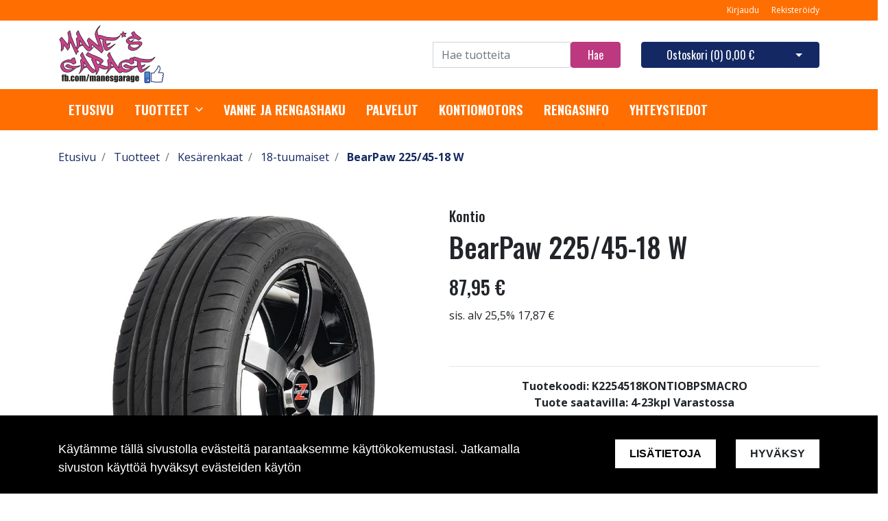

--- FILE ---
content_type: text/html; charset=UTF-8
request_url: https://rengasgarage.fi/fi/p/2662/kesarenkaat/18-tuumaiset/bearpaw-225-45-18-w
body_size: 17060
content:
<!DOCTYPE html>
<html lang="fi" itemscope itemtype="http://schema.org/WebPage" prefix="og: http://ogp.me/ns#">
    <head>
                <meta charset="utf-8">
        <meta http-equiv="X-UA-Compatible" content="IE=edge">
        <meta name="viewport" content="width=device-width, initial-scale=1">

        <link rel="apple-touch-icon" sizes="180x180" href="https://rengasgarage.fi/web/images/favicon/apple-touch-icon.png">
        <link rel="icon" type="image/png" sizes="32x32" href="https://rengasgarage.fi/web/images/favicon/favicon-32x32.png">
        <link rel="icon" type="image/png" sizes="16x16" href="https://rengasgarage.fi/web/images/favicon/favicon-16x16.png">
        <link rel="manifest" href="https://rengasgarage.fi/web/images/favicon/site.webmanifest">
        <meta name="msapplication-TileColor" content="#222222">
        <meta name="theme-color" content="#ffffff">

                <title> Verkkokauppa | BearPaw 225/45-18 W</title>
        <meta property="og:title" content="Verkkokauppa | BearPaw 225/45-18 W" /><meta property="og:type" content="website" /><meta property="og:url" content="https://rengasgarage.fi/fi/p/2662/kesarenkaat/18-tuumaiset/bearpaw-225-45-18-w" /><meta property="og:description" content="Kontio premium-kes&auml;renkaatKontio premium-kes&auml;renkaat on suunniteltu Pohjolan teille suomalaiselle autoilijalle.  Kontio premium-kes&auml;renkaat ovat hiljaisia ja" /><meta name="description" content="Kontio premium-kes&auml;renkaatKontio premium-kes&auml;renkaat on suunniteltu Pohjolan teille suomalaiselle autoilijalle.  Kontio premium-kes&auml;renkaat ovat hiljaisia ja" /><meta property="og:image" content="https://rengasgarage.fi/files/media/kontio_bearpaw_sport_macro_4872.jpg" />        <!--[if lt IE 9]>
        <script src="https://oss.maxcdn.com/html5shiv/3.7.2/html5shiv.min.js"></script>
        <script src="https://oss.maxcdn.com/respond/1.4.2/respond.min.js"></script>
        <![endif]-->
                    <!-- Google Analytics -->
            <script>
            (function(i,s,o,g,r,a,m){i['GoogleAnalyticsObject']=r;i[r]=i[r]||function(){
            (i[r].q=i[r].q||[]).push(arguments)},i[r].l=1*new Date();a=s.createElement(o),
            m=s.getElementsByTagName(o)[0];a.async=1;a.src=g;m.parentNode.insertBefore(a,m)
            })(window,document,'script','https://www.google-analytics.com/analytics.js','ga');

            ga('create', 'UA-175460448-1', 'auto');
            ga('send', 'pageview');
            </script>
            <!-- End Google Analytics -->
            <link href="https://rengasgarage.fi/web/cache/sources/priorityheader.min.css?v=25" rel="stylesheet" type="text/css">
<link href="https://rengasgarage.fi/web/cache/sources/header.min.css?v=25" rel="stylesheet" type="text/css">
        <link href="//fonts.googleapis.com/css?family=Titillium+Web:400,200,200italic,300,300italic,400italic,600,600italic,700,700italic,900" rel="stylesheet preload" as="style">
        <link href="//fonts.googleapis.com/css?family=Roboto:400,100,100italic,300,300italic,400italic,500,500italic,700,700italic,900,900italic&subset=latin,cyrillic" rel="stylesheet preload" as="style">
        <link href="//fonts.googleapis.com/css?family=Open+Sans:400,300,300italic,400italic,600,600italic,700italic,800,700,800italic&subset=latin,cyrillic-ext" rel="stylesheet preload" as="style">
        <link href="//fonts.googleapis.com/css?family=Ubuntu:400,700,500italic,500,400italic,300italic,300,700italic&subset=latin,cyrillic,cyrillic-ext" rel="stylesheet preload" as="style">
        <link href="//fonts.googleapis.com/css?family=Oswald:200,300,400,500,600,700&amp;subset=cyrillic" rel="stylesheet preload" as="style">
        <link href="//maxcdn.bootstrapcdn.com/font-awesome/4.4.0/css/font-awesome.min.css" rel="stylesheet preload" as="style">
        
        <style>
        body,.regular-font{font-family:'Open Sans',sans-serif}h1,h2,h3,h4,h5,h6,.h1,.h2,.h3,.h4,.h5,.h6{font-family:'Oswald',sans-serif}.custom-font{font-family:'Oswald',sans-serif}a{color:#142963}a:hover,a:focus,a:active{color:#0a183e}.bg-primary{background-color:#ff6e00!important}.bg-secondary{background-color:#ea5432!important}.bg-light{background-color:#efefef!important}.bg-dark{background-color:#131212!important}.bg-footer{background-color:#222222!important}.bg-footer-copyright{background-color:#222222!important}.text-primary{color:#ff6e00!important}.text-secondary{color:#ea5432!important}.text-light{color:#efefef!important}.text-dark{color:#131212!important}.text-info{color:#004085!important}.text-success{color:#4CAF50!important}.text-danger{color:#F44336!important}.alert-info{color:#004085;background-color:#cce5ff;border-color:#cce5ff}.alert-success{color:#4CAF50;background-color:#d4edda;border-color:#d4edda}.alert-danger{color:#F44336;background-color:#f8d7da;border-color:#f8d7da}.btn{padding:.375rem 1.5rem;border-radius:1;font-family:'Oswald',sans-serif}.btn-primary{color:#fff;background-color:#bc387f;border-color:#bc387f}.btn-primary:hover,.btn-primary:focus,.btn-primary:active{color:#fff;background-color:#222;border-color:#222}.btn-secondary{color:#fff;background-color:#142963;border-color:#142963}.btn-secondary:hover,.btn-secondary:focus,.btn-secondary:active{color:#fff;background-color:#222;border-color:#222}.btn-light{background-color:#efefef;border-color:#efefef}.btn-light:hover,.btn-light:focus,.btn-light:active{background-color:#e2e6ea;border-color:#e2e6ea}.btn-dark{background-color:#131212;border-color:#131212}.btn-dark:hover,.btn-dark:focus,.btn-dark:active{background-color:#1d2124;border-color:#1d2124}.btn-info{background-color:#004085;border-color:#004085}.btn-info:hover,.btn-info:focus,.btn-info:active{background-color:#003269;border-color:#003269}.btn-success{background-color:#4CAF50;border-color:#4CAF50}.btn-success:hover,.btn-success:focus,.btn-success:active{background-color:#218838;border-color:#218838}.btn-danger{background-color:#F44336;border-color:#F44336}.btn-danger:hover,.btn-danger:focus,.btn-danger:active{background-color:#d03a2f;border-color:#d03a2f}.form-control{padding:.375rem .75rem;color:#495057;background-color:#fff;border:1px solid #ced4da;border-radius:0}.mainheader-logo-img{width:auto;height:92px;max-height:100px}.main-footer-copyright-logo{width:auto;height:40px}.product-highlight-sticker{background-color:#FF6E00;color:#fff}.category-highlights:hover .category-highlights-overlay{background-color:#ff6e00}.product-list .slick-next:before,.product-list .slick-prev:before{color:#bc387f!important}        </style>
        <meta name="google-site-verification" content="RB3MhlbpXID-MWuX0IjkdKDtTFtS1FLGlEX7RJbNuOU" />
    </head>
        <body class="page-id-9" >
        <div id="preloader">
            <div id="status">
                <div class="loader"></div>
            </div>
        </div>
<div  class="content main-content" ><div  class="bc-splitter bc-splitter-fullwidth" ><div  class="row" ><div  class="col-md-12" ><div class="mod_wrap block-additionalMenu"><script type="application/json" id="block-additional-menu-translations" class="js-site-translations">
    {"T_PASSWORD_MSG_EMAIL_FOR_FORGOTTEN_PW":"Anna s\u00e4hk\u00f6postiosoite jota k\u00e4ytit rekister\u00f6innin yhteydess\u00e4. Uusi salasana l\u00e4hetet\u00e4\u00e4n t\u00e4h\u00e4n osoitteeseen.","T_PASSWORD_MSG_NEW_PW_SENT":"Uusi salasana on l\u00e4hetetty annettuun s\u00e4hk\u00f6postiosoitteeseen.","T_PASSWORD_MSG_NO_SUCH_USER":"Annetulle s\u00e4hk\u00f6postiosoitteelle ei l\u00f6ytynyt rekister\u00f6itynytt\u00e4 k\u00e4ytt\u00e4j\u00e4\u00e4!"}</script>

<nav class="additional-menu bg-primary">
    <div class="container">
        <div class="additional-menu-contents">
            <div class="additional-menu-left">
                <div class="additional-menu-contact-info">
                                    </div>
            </div>
            <div class="additional-menu-right">
                
                <a class="additional-menu-link" href="#!" data-toggle="modal" data-target="#loginModal">
                    Kirjaudu                </a>
                <a class="additional-menu-link" href="https://rengasgarage.fi/fi/rekisteroidy">
                    Rekister&ouml;idy                </a>

                
                
            </div>
        </div>
    </div>
</nav>

<!-- Modal LOGIN -->
<div class="modal fade" id="loginModal" tabindex="-1" role="dialog" aria-labelledby="loginModalLabel" aria-hidden="true">
    <div class="modal-dialog" role="document">
        <div class="modal-content">
            <div class="modal-header">
                <h5 class="modal-title" id="loginModalLabel">Kirjaudu</h5>
                <button type="button" class="close" data-dismiss="modal" aria-label="Close">
                    <span aria-hidden="true">&times;</span>
                </button>
            </div>
            <div class="modal-body">
                <form id="t42l1f9did45a9541899e098" novalidate>
                    <div class="form-group">
                        <label for="loginEmail">S&auml;hk&ouml;posti*</label>
                        <input type="email" class="form-control" name="loginEmail" id="loginEmail" aria-describedby="loginEmail" placeholder="S&auml;hk&ouml;posti*">
                    </div>
                    <div class="form-group">
                        <label for="loginPassword">Salasana</label>
                        <input type="password" class="form-control" name="loginPassword" id="loginPassword" placeholder="Salasana">
                        <div class="invalid-feedback">Tarkista kenttä</div>
                    </div>
                    <a class="login-modal-forgotten-pw help-block forgotten_password">Unohditko salasanasi?</a>
                </form>
            </div>
            <div class="modal-footer">
                <button type="button" class="btn btn-primary" id="js-additionalmenu-login" data-formid="t42l1f9did45a9541899e098">
                    Kirjaudu                </button>
            </div>
        </div>
    </div>
</div>

<!-- Modal OPTIONS -->
<div class="modal fade" id="optionsModal" tabindex="-1" role="dialog" aria-labelledby="optionsModalLabel" aria-hidden="true">
    <div class="modal-dialog" role="document">
        <div class="modal-content">
            <div class="modal-header">
                <h5 class="modal-title" id="optionsModalLabel">Asetukset</h5>
                <button type="button" class="close" data-dismiss="modal" aria-label="Close">
                    <span aria-hidden="true">&times;</span>
                </button>
            </div>
            <div class="modal-body">
                <form novalidate>

                                        <div class="form-group">
                        <i class="additional-menu-icon fa fa-flag"></i>
                        <label for="js-optionsLanguage">Kieli</label>
                        <div class="dropdown" id="js-optionsLanguage">
                            <button class="btn btn-dropdown dropdown-toggle" type="button" data-toggle="dropdown" aria-haspopup="true" aria-expanded="false">
                                <img src="https://rengasgarage.fi/core/resources_core/atfimages/flags/fi.png" alt="Suomi">
                                Suomi                            </button>
                            <div class="dropdown-menu">
                                                                        <button class="dropdown-item active" data-value="1" type="button">
                                            <img src="https://rengasgarage.fi/core/resources_core/atfimages/flags/fi.png" alt="Suomi">
                                            Suomi                                        </button>
                                        
                            </div>
                        </div>
                    </div>

                                        <div class="form-group">
                        <i class="additional-menu-icon fa fa-money"></i>
                        <label for="js-optionsCurrency">Valuutta</label>

                        <div class="dropdown" id="js-optionsCurrency">
                            <button class="btn btn-dropdown dropdown-toggle" type="button" data-toggle="dropdown" aria-haspopup="true" aria-expanded="false">
                                                                <img src="https://rengasgarage.fi/files/media/eu_229.png" alt="Euro">
                                                                Euro                            </button>
                            <div class="dropdown-menu">
                                                                        <button class="dropdown-item active" data-value="1" type="button">
                                                                                        <img src="https://rengasgarage.fi/files/media/eu_229.png" alt="Euro">
                                                                                        Euro                                        </button>
                                                                                <button class="dropdown-item " data-value="2" type="button">
                                                                                        <img src="https://rengasgarage.fi/files/media/ru_228.png" alt="Rupla">
                                                                                        Rupla                                        </button>
                                                                    </div>
                        </div>
                    </div>

                                        <div class="form-group">
                        <i class="additional-menu-icon fa fa-globe"></i>
                        <label for="js-optionsCountry">Maa</label>
                        <div class="dropdown" id="js-optionsCountry">
                            <button class="btn btn-dropdown dropdown-toggle" type="button" data-toggle="dropdown" aria-haspopup="true" aria-expanded="false">
                                                                <img src="https://rengasgarage.fi/files/media/fi_230.png" alt="Suomi">
                                                                Suomi                            </button>
                            <div class="dropdown-menu">
                                                                        <button class="dropdown-item active" data-value="1" type="button">
                                                                                        <img src="https://rengasgarage.fi/files/media/fi_230.png" alt="Suomi">
                                                                                        Suomi                                        </button>
                                                                    </div>
                        </div>
                    </div>
                </form>
            </div>
            <div class="modal-footer">
                <button type="button" class="btn btn-primary" id="js-additionalmenu-save-options">
                    Tallenna                </button>
            </div>
        </div>
    </div>
</div>

<div class="modal fade" id="forcePasswordChangeModal" tabindex="-1" role="dialog" aria-labelledby="forcePasswordChangeModalLabel" aria-hidden="true" data-backdrop="static" data-keyboard="false">
    <div class="modal-dialog login-modal-area">
        <div class="modal-content login-modal">
            <div class="modal-header">
                <h4 class="modal-title" id="forcePasswordChangeModalLabel">Vaihda salasana</h4>
            </div>
            <div class="modal-body">
                <form action="#" id="forcePasswordChange" class="form-vertical" method="post">
                    <input type="hidden" name="userkey" id="userkey" value="">
                    <fieldset>
                                                <div class="form-group">
                            <label class="col-md-12 control-label" for="oldPassword">Vanha salasana</label>
                            <div class="col-md-12">
                                <input id="oldPassword" name="oldPassword" type="password" placeholder="" class="form-control input-md">
                            </div>
                        </div>

                                                <div class="form-group">
                            <label class="col-md-12 control-label" for="newPassword1">Salasana</label>
                            <div class="col-md-12">
                                <input id="newPassword1" name="password1" type="password" placeholder="" class="form-control input-md">
                            </div>
                        </div>

                                                <div class="form-group">
                            <label class="col-md-12 control-label" for="newPassword2">Salasana uudelleen</label>
                            <div class="col-md-12">
                                <input id="newPassword2" name="password2" type="password" placeholder="" class="form-control input-md">
                                <small id="password-error" class="text-danger hidden"></small>
                            </div>
                        </div>

                        <div class="form-group profile">
                            <div class="col-md-12 profile">
                                <div class="margin-20"></div>
                                <span class="password">
                                    Salasanan täytyy olla vähintään 8 merkkiä pitkä, sisältää vähintää yhden pienen kirjaimen, yhden ison kirjaimen ja yhden numeron.                                </span>
                            </div>
                        </div>

                                                <div class="form-group">
                            <div class="col-md-12">
                                <button id="changePasswordBtn" name="changePasswordBtn" class="btn btn-primary website-button">Tallenna</button>
                            </div>
                        </div>
                    </fieldset>
                </form>
            </div>
        </div>
    </div>
</div>
</div><div class="mod_wrap block-mainHeader"><nav class="mainheader">
    <div class="container">
        <div class="mainheader-upper row no-gutters justify-content-between align-items-center">
            <div class="mainheader-upper-left">
                <div class="mainheader-logo-wrapper">
                                    <a href="https://rengasgarage.fi">
                                                <img class="mainheader-logo-img" src="https://rengasgarage.fi/img/img.php?src=https%3A%2F%2Frengasgarage.fi%2Ffiles%2Fmedia%2Fmanesgarage1_334.png&amp;h=92&amp;zc=1&amp;q=90" alt="Mane's Garage">
                                            </a>
                                </div>
            </div>
            <div class="mainheader-upper-right">
                <div class="mainheader-search-wrapper">
    <form class="mainheader-search-form form-inline" id="main-header-live-search-form" action="https://rengasgarage.fi/fi/haku">
        <input class="mainheader-search-input form-control" type="search" id="live-search" name="search[words]" placeholder="Hae tuotteita" aria-label="Search">
        <button class="mainheader-search-button btn btn-primary" type="submit" id="mainheader-search-button">Hae</button>
    </form>
        <ul class="mainheader-live-search">
    </ul>
</div>

                                    <div class="mainheader-cart-wrapper">
                        
<div class="mainheader-cart-btn-group btn-group">
    <a class="mainheader-cart-button btn btn-secondary" href="https://rengasgarage.fi/fi/ostoskori">
        Ostoskori        (<span id="mainheader-cart-product-count">0</span>)
        <span class="mainheader-cart-total-price">0,00 €</span>
    </a>
    <button type="button" class="btn btn-secondary dropdown-toggle dropdown-toggle-split" id="js-mainheader-cart-toggle" aria-haspopup="true" aria-expanded="false">
        <span class="sr-only">Avaa ostoskori</span>
    </button>
</div>
<div class="mainheader-cart-dropdown" id="js-mainheader-cart-dropdown">
    <div class="mainheader-cart-dropdown-content">
                <div class="mainheader-cart-total">
            <div class="mainheader-cart-total-title">
                Yhteens&auml;            </div>
            <div class="mainheader-cart-total-price">
                0,00 €            </div>
        </div>
    </div>
</div>
                    </div>
                                </div>
        </div>
    </div>
</nav>
<div class="clear"></div>
</div><div class="mod_wrap block-megaMenu"><div class="megamenu js-megamenu container-fluid bg-primary">
    <div class="megamenu-list" id="js-megamenu-list">
        <div class="container">
            <nav class="megamenu-navbar nav">
                <ul class="megamenu-navbar-wrapper">
                    
<li class="megamenu-list-element custom-font megamenu-level-1 js-megamenu-level-1  ">
    <a href="https://rengasgarage.fi/fi">
        Etusivu    </a>

    </li>

    
    
<li class="megamenu-list-element custom-font megamenu-products js-megamenu-products hasChildren megamenu-level-1 js-megamenu-level-1">
    <a href="https://rengasgarage.fi/fi/tuotteet">
        Tuotteet    </a>
    <ul class="megamenu-children megamenu-level-1-children"></ul>
</li>


<li class="megamenu-list-element custom-font megamenu-level-1 js-megamenu-level-1  ">
    <a href="https://rengasgarage.fi/fi/vanne-ja-rengashaku">
        Vanne ja rengashaku    </a>

    </li>

    

<li class="megamenu-list-element custom-font megamenu-level-1 js-megamenu-level-1  ">
    <a href="https://rengasgarage.fi/fi/palvelut">
        Palvelut    </a>

    </li>

    

<li class="megamenu-list-element custom-font megamenu-level-1 js-megamenu-level-1  ">
    <a href="https://rengasgarage.fi/fi/kontiomotors">
        Kontiomotors    </a>

    </li>

    

<li class="megamenu-list-element custom-font megamenu-level-1 js-megamenu-level-1  ">
    <a href="https://rengasgarage.fi/fi/rengasinfo">
        Rengasinfo    </a>

    </li>

    

<li class="megamenu-list-element custom-font megamenu-level-1 js-megamenu-level-1  ">
    <a href="https://rengasgarage.fi/fi/yhteystiedot">
        Yhteystiedot    </a>

    </li>

    
                </ul>
            </nav>
        </div>

                <div class="megamenu-products-container js-megamenu-products-container container-fluid" style="display:none;">
            <div class="megamenu-products-container-inner container">
                <div class="megamenu-products-container-columns-container row">
                    <div class="megamenu-products-column megamenu-products-main-categories col-md-3">

                        
                        <div class="megamenu-products-entry megamenu-products-main-category js-megamenu-products-main-category" data-id="442">
                            <a href="https://rengasgarage.fi/fi/c/442/ajoneuvot" class="js-megamenu-maincategory-link">
                                <span>Ajoneuvot</span>
                            </a>
                        </div>

                        
                        <div class="megamenu-products-entry megamenu-products-main-category js-megamenu-products-main-category" data-id="493">
                            <a href="https://rengasgarage.fi/fi/c/493/kesarenkaat" class="js-megamenu-maincategory-link">
                                <span>Kesärenkaat</span>
                            </a>
                        </div>

                        
                        <div class="megamenu-products-entry megamenu-products-main-category js-megamenu-products-main-category" data-id="514">
                            <a href="https://rengasgarage.fi/fi/c/514/rengastarvikkeet" class="js-megamenu-maincategory-link">
                                <span>Rengastarvikkeet</span>
                            </a>
                        </div>

                        
                        <div class="megamenu-products-entry megamenu-products-main-category js-megamenu-products-main-category" data-id="548">
                            <a href="https://rengasgarage.fi/fi/c/548/talvirenkaat" class="js-megamenu-maincategory-link">
                                <span>Talvirenkaat</span>
                            </a>
                        </div>

                        
                        <div class="megamenu-products-entry megamenu-products-main-category js-megamenu-products-main-category" data-id="566">
                            <a href="https://rengasgarage.fi/fi/c/566/vanteet" class="js-megamenu-maincategory-link">
                                <span>Vanteet</span>
                            </a>
                        </div>

                        
                    </div>

                    <div class="megamenu-products-column megamenu-products-sub-categories col-md-6">
                        <div
    class="megamenu-products-entry megamenu-products-sub-category megamenu-products-sub-category-level-1 js-megamenu-products-sub-category-level-1"
    data-pid="442"
    style="display:none;"    >

    
        <div class="megamenu-products-sub-category-children">
        <div
    class="megamenu-products-entry megamenu-products-sub-category megamenu-products-sub-category-level-2 js-megamenu-products-sub-category-level-2"
    data-pid="443"
        >

        <a href="https://rengasgarage.fi/fi/c/443/ajoneuvot/kruiserit">
        Kruiserit    </a>
    
    
</div>
<div
    class="megamenu-products-entry megamenu-products-sub-category megamenu-products-sub-category-level-2 js-megamenu-products-sub-category-level-2"
    data-pid="444"
        >

        <a href="https://rengasgarage.fi/fi/c/444/ajoneuvot/skootterit">
        Skootterit    </a>
    
    
</div>
<div
    class="megamenu-products-entry megamenu-products-sub-category megamenu-products-sub-category-level-2 js-megamenu-products-sub-category-level-2"
    data-pid="445"
        >

        <a href="https://rengasgarage.fi/fi/c/445/ajoneuvot/3-ja-4-pyoraiset">
        3- ja 4-pyöräiset    </a>
    
    
</div>
<div
    class="megamenu-products-entry megamenu-products-sub-category megamenu-products-sub-category-level-2 js-megamenu-products-sub-category-level-2"
    data-pid="446"
        >

        <a href="https://rengasgarage.fi/fi/c/446/ajoneuvot/lisavarusteet">
        Lisävarusteet    </a>
    
        <div class="megamenu-products-sub-category-children">
        <div
    class="megamenu-products-entry megamenu-products-sub-category megamenu-products-sub-category-level-3 js-megamenu-products-sub-category-level-3"
    data-pid="448"
        >

        <a href="https://rengasgarage.fi/fi/c/448/ajoneuvot/lisavarusteet/caravan-kruiser">
        Caravan Kruiser    </a>
    
    
</div>
<div
    class="megamenu-products-entry megamenu-products-sub-category megamenu-products-sub-category-level-3 js-megamenu-products-sub-category-level-3"
    data-pid="450"
        >

        <a href="https://rengasgarage.fi/fi/c/450/ajoneuvot/lisavarusteet/e-move">
        e-Move    </a>
    
    
</div>
<div
    class="megamenu-products-entry megamenu-products-sub-category megamenu-products-sub-category-level-3 js-megamenu-products-sub-category-level-3"
    data-pid="451"
        >

        <a href="https://rengasgarage.fi/fi/c/451/ajoneuvot/lisavarusteet/e-scooter">
        e-Scooter    </a>
    
    
</div>
<div
    class="megamenu-products-entry megamenu-products-sub-category megamenu-products-sub-category-level-3 js-megamenu-products-sub-category-level-3"
    data-pid="455"
        >

        <a href="https://rengasgarage.fi/fi/c/455/ajoneuvot/lisavarusteet/kruiser-ja-premium-pack">
        Kruiser ja Premium Pack    </a>
    
    
</div>
<div
    class="megamenu-products-entry megamenu-products-sub-category megamenu-products-sub-category-level-3 js-megamenu-products-sub-category-level-3"
    data-pid="456"
        >

        <a href="https://rengasgarage.fi/fi/c/456/ajoneuvot/lisavarusteet/kruiser-long-range">
        Kruiser Long Range    </a>
    
    
</div>
<div
    class="megamenu-products-entry megamenu-products-sub-category megamenu-products-sub-category-level-3 js-megamenu-products-sub-category-level-3"
    data-pid="460"
        >

        <a href="https://rengasgarage.fi/fi/c/460/ajoneuvot/lisavarusteet/kruiser-tiffany">
        Kruiser Tiffany    </a>
    
    
</div>
<div
    class="megamenu-products-entry megamenu-products-sub-category megamenu-products-sub-category-level-3 js-megamenu-products-sub-category-level-3"
    data-pid="461"
        >

        <a href="https://rengasgarage.fi/fi/c/461/ajoneuvot/lisavarusteet/kruiser-tiffany-express">
        Kruiser Tiffany Express    </a>
    
    
</div>
<div
    class="megamenu-products-entry megamenu-products-sub-category megamenu-products-sub-category-level-3 js-megamenu-products-sub-category-level-3"
    data-pid="462"
        >

        <a href="https://rengasgarage.fi/fi/c/462/ajoneuvot/lisavarusteet/kruiser-trike">
        Kruiser Trike    </a>
    
    
</div>
<div
    class="megamenu-products-entry megamenu-products-sub-category megamenu-products-sub-category-level-3 js-megamenu-products-sub-category-level-3"
    data-pid="464"
        >

        <a href="https://rengasgarage.fi/fi/c/464/ajoneuvot/lisavarusteet/silverfox-four-ja-lang-2-0">
        Silverfox, Four ja Lang 2.0    </a>
    
    
</div>
    </div>
    
</div>
<div
    class="megamenu-products-entry megamenu-products-sub-category megamenu-products-sub-category-level-2 js-megamenu-products-sub-category-level-2"
    data-pid="465"
        >

        <a href="https://rengasgarage.fi/fi/c/465/ajoneuvot/varaosat">
        Varaosat    </a>
    
        <div class="megamenu-products-sub-category-children">
        <div
    class="megamenu-products-entry megamenu-products-sub-category megamenu-products-sub-category-level-3 js-megamenu-products-sub-category-level-3"
    data-pid="466"
        >

        <a href="https://rengasgarage.fi/fi/c/466/ajoneuvot/varaosat/autokruiser">
        Autokruiser    </a>
    
    
</div>
<div
    class="megamenu-products-entry megamenu-products-sub-category megamenu-products-sub-category-level-3 js-megamenu-products-sub-category-level-3"
    data-pid="467"
        >

        <a href="https://rengasgarage.fi/fi/c/467/ajoneuvot/varaosat/autokruiser-luxury-longrange">
        Autokruiser Luxury LongRange    </a>
    
    
</div>
<div
    class="megamenu-products-entry megamenu-products-sub-category megamenu-products-sub-category-level-3 js-megamenu-products-sub-category-level-3"
    data-pid="469"
        >

        <a href="https://rengasgarage.fi/fi/c/469/ajoneuvot/varaosat/e-manki">
        e Manki    </a>
    
    
</div>
<div
    class="megamenu-products-entry megamenu-products-sub-category megamenu-products-sub-category-level-3 js-megamenu-products-sub-category-level-3"
    data-pid="470"
        >

        <a href="https://rengasgarage.fi/fi/c/470/ajoneuvot/varaosat/e-move">
        e-Move    </a>
    
    
</div>
<div
    class="megamenu-products-entry megamenu-products-sub-category megamenu-products-sub-category-level-3 js-megamenu-products-sub-category-level-3"
    data-pid="471"
        >

        <a href="https://rengasgarage.fi/fi/c/471/ajoneuvot/varaosat/e-scooter">
        e-Scooter    </a>
    
    
</div>
<div
    class="megamenu-products-entry megamenu-products-sub-category megamenu-products-sub-category-level-3 js-megamenu-products-sub-category-level-3"
    data-pid="472"
        >

        <a href="https://rengasgarage.fi/fi/c/472/ajoneuvot/varaosat/e-scooter-2-0">
        e-Scooter 2.0    </a>
    
    
</div>
<div
    class="megamenu-products-entry megamenu-products-sub-category megamenu-products-sub-category-level-3 js-megamenu-products-sub-category-level-3"
    data-pid="473"
        >

        <a href="https://rengasgarage.fi/fi/c/473/ajoneuvot/varaosat/greenbear">
        GreenBear    </a>
    
    
</div>
<div
    class="megamenu-products-entry megamenu-products-sub-category megamenu-products-sub-category-level-3 js-megamenu-products-sub-category-level-3"
    data-pid="474"
        >

        <a href="https://rengasgarage.fi/fi/c/474/ajoneuvot/varaosat/kids-cross">
        Kids Cross    </a>
    
    
</div>
<div
    class="megamenu-products-entry megamenu-products-sub-category megamenu-products-sub-category-level-3 js-megamenu-products-sub-category-level-3"
    data-pid="475"
        >

        <a href="https://rengasgarage.fi/fi/c/475/ajoneuvot/varaosat/kruiser-elektra-forte">
        Kruiser Elektra / Forte    </a>
    
    
</div>
<div
    class="megamenu-products-entry megamenu-products-sub-category megamenu-products-sub-category-level-3 js-megamenu-products-sub-category-level-3"
    data-pid="476"
        >

        <a href="https://rengasgarage.fi/fi/c/476/ajoneuvot/varaosat/kruiser-heritage">
        Kruiser Heritage    </a>
    
    
</div>
<div
    class="megamenu-products-entry megamenu-products-sub-category megamenu-products-sub-category-level-3 js-megamenu-products-sub-category-level-3"
    data-pid="477"
        >

        <a href="https://rengasgarage.fi/fi/c/477/ajoneuvot/varaosat/kruiser-heritage-mopo">
        Kruiser Heritage Mopo    </a>
    
    
</div>
<div
    class="megamenu-products-entry megamenu-products-sub-category megamenu-products-sub-category-level-3 js-megamenu-products-sub-category-level-3"
    data-pid="478"
        >

        <a href="https://rengasgarage.fi/fi/c/478/ajoneuvot/varaosat/kruiser-ja-premium-pack">
        Kruiser ja Premium Pack    </a>
    
    
</div>
<div
    class="megamenu-products-entry megamenu-products-sub-category megamenu-products-sub-category-level-3 js-megamenu-products-sub-category-level-3"
    data-pid="479"
        >

        <a href="https://rengasgarage.fi/fi/c/479/ajoneuvot/varaosat/kruiser-long-range">
        Kruiser Long Range    </a>
    
    
</div>
<div
    class="megamenu-products-entry megamenu-products-sub-category megamenu-products-sub-category-level-3 js-megamenu-products-sub-category-level-3"
    data-pid="480"
        >

        <a href="https://rengasgarage.fi/fi/c/480/ajoneuvot/varaosat/kruiser-long-range-style">
        Kruiser Long Range Style    </a>
    
    
</div>
<div
    class="megamenu-products-entry megamenu-products-sub-category megamenu-products-sub-category-level-3 js-megamenu-products-sub-category-level-3"
    data-pid="481"
        >

        <a href="https://rengasgarage.fi/fi/c/481/ajoneuvot/varaosat/kruiser-mopo">
        Kruiser Mopo    </a>
    
    
</div>
<div
    class="megamenu-products-entry megamenu-products-sub-category megamenu-products-sub-category-level-3 js-megamenu-products-sub-category-level-3"
    data-pid="483"
        >

        <a href="https://rengasgarage.fi/fi/c/483/ajoneuvot/varaosat/kruiser-tiffany-express">
        Kruiser Tiffany/Express    </a>
    
    
</div>
<div
    class="megamenu-products-entry megamenu-products-sub-category megamenu-products-sub-category-level-3 js-megamenu-products-sub-category-level-3"
    data-pid="484"
        >

        <a href="https://rengasgarage.fi/fi/c/484/ajoneuvot/varaosat/kruiser-trike">
        Kruiser Trike    </a>
    
    
</div>
<div
    class="megamenu-products-entry megamenu-products-sub-category megamenu-products-sub-category-level-3 js-megamenu-products-sub-category-level-3"
    data-pid="486"
        >

        <a href="https://rengasgarage.fi/fi/c/486/ajoneuvot/varaosat/lasten-kruiser">
        Lasten Kruiser    </a>
    
    
</div>
<div
    class="megamenu-products-entry megamenu-products-sub-category megamenu-products-sub-category-level-3 js-megamenu-products-sub-category-level-3"
    data-pid="487"
        >

        <a href="https://rengasgarage.fi/fi/c/487/ajoneuvot/varaosat/silverfox">
        Silverfox    </a>
    
    
</div>
<div
    class="megamenu-products-entry megamenu-products-sub-category megamenu-products-sub-category-level-3 js-megamenu-products-sub-category-level-3"
    data-pid="488"
        >

        <a href="https://rengasgarage.fi/fi/c/488/ajoneuvot/varaosat/silverfox-four">
        SilverFox Four    </a>
    
    
</div>
<div
    class="megamenu-products-entry megamenu-products-sub-category megamenu-products-sub-category-level-3 js-megamenu-products-sub-category-level-3"
    data-pid="489"
        >

        <a href="https://rengasgarage.fi/fi/c/489/ajoneuvot/varaosat/silverfox-four-ja-lang-2-0">
        SilverFox, Four ja Lang 2.0    </a>
    
    
</div>
<div
    class="megamenu-products-entry megamenu-products-sub-category megamenu-products-sub-category-level-3 js-megamenu-products-sub-category-level-3"
    data-pid="490"
        >

        <a href="https://rengasgarage.fi/fi/c/490/ajoneuvot/varaosat/supermoto">
        SuperMoto    </a>
    
    
</div>
    </div>
    
</div>
    </div>
    
</div>
<div
    class="megamenu-products-entry megamenu-products-sub-category megamenu-products-sub-category-level-2 js-megamenu-products-sub-category-level-2"
    data-pid="443"
    style="display:none;"    >

        <a href="https://rengasgarage.fi/fi/c/443/ajoneuvot/kruiserit">
        Kruiserit    </a>
    
    
</div>
<div
    class="megamenu-products-entry megamenu-products-sub-category megamenu-products-sub-category-level-2 js-megamenu-products-sub-category-level-2"
    data-pid="444"
    style="display:none;"    >

        <a href="https://rengasgarage.fi/fi/c/444/ajoneuvot/skootterit">
        Skootterit    </a>
    
    
</div>
<div
    class="megamenu-products-entry megamenu-products-sub-category megamenu-products-sub-category-level-2 js-megamenu-products-sub-category-level-2"
    data-pid="445"
    style="display:none;"    >

        <a href="https://rengasgarage.fi/fi/c/445/ajoneuvot/3-ja-4-pyoraiset">
        3- ja 4-pyöräiset    </a>
    
    
</div>
<div
    class="megamenu-products-entry megamenu-products-sub-category megamenu-products-sub-category-level-2 js-megamenu-products-sub-category-level-2"
    data-pid="446"
    style="display:none;"    >

        <a href="https://rengasgarage.fi/fi/c/446/ajoneuvot/lisavarusteet">
        Lisävarusteet    </a>
    
        <div class="megamenu-products-sub-category-children">
        <div
    class="megamenu-products-entry megamenu-products-sub-category megamenu-products-sub-category-level-3 js-megamenu-products-sub-category-level-3"
    data-pid="448"
        >

        <a href="https://rengasgarage.fi/fi/c/448/ajoneuvot/lisavarusteet/caravan-kruiser">
        Caravan Kruiser    </a>
    
    
</div>
<div
    class="megamenu-products-entry megamenu-products-sub-category megamenu-products-sub-category-level-3 js-megamenu-products-sub-category-level-3"
    data-pid="450"
        >

        <a href="https://rengasgarage.fi/fi/c/450/ajoneuvot/lisavarusteet/e-move">
        e-Move    </a>
    
    
</div>
<div
    class="megamenu-products-entry megamenu-products-sub-category megamenu-products-sub-category-level-3 js-megamenu-products-sub-category-level-3"
    data-pid="451"
        >

        <a href="https://rengasgarage.fi/fi/c/451/ajoneuvot/lisavarusteet/e-scooter">
        e-Scooter    </a>
    
    
</div>
<div
    class="megamenu-products-entry megamenu-products-sub-category megamenu-products-sub-category-level-3 js-megamenu-products-sub-category-level-3"
    data-pid="455"
        >

        <a href="https://rengasgarage.fi/fi/c/455/ajoneuvot/lisavarusteet/kruiser-ja-premium-pack">
        Kruiser ja Premium Pack    </a>
    
    
</div>
<div
    class="megamenu-products-entry megamenu-products-sub-category megamenu-products-sub-category-level-3 js-megamenu-products-sub-category-level-3"
    data-pid="456"
        >

        <a href="https://rengasgarage.fi/fi/c/456/ajoneuvot/lisavarusteet/kruiser-long-range">
        Kruiser Long Range    </a>
    
    
</div>
<div
    class="megamenu-products-entry megamenu-products-sub-category megamenu-products-sub-category-level-3 js-megamenu-products-sub-category-level-3"
    data-pid="460"
        >

        <a href="https://rengasgarage.fi/fi/c/460/ajoneuvot/lisavarusteet/kruiser-tiffany">
        Kruiser Tiffany    </a>
    
    
</div>
<div
    class="megamenu-products-entry megamenu-products-sub-category megamenu-products-sub-category-level-3 js-megamenu-products-sub-category-level-3"
    data-pid="461"
        >

        <a href="https://rengasgarage.fi/fi/c/461/ajoneuvot/lisavarusteet/kruiser-tiffany-express">
        Kruiser Tiffany Express    </a>
    
    
</div>
<div
    class="megamenu-products-entry megamenu-products-sub-category megamenu-products-sub-category-level-3 js-megamenu-products-sub-category-level-3"
    data-pid="462"
        >

        <a href="https://rengasgarage.fi/fi/c/462/ajoneuvot/lisavarusteet/kruiser-trike">
        Kruiser Trike    </a>
    
    
</div>
<div
    class="megamenu-products-entry megamenu-products-sub-category megamenu-products-sub-category-level-3 js-megamenu-products-sub-category-level-3"
    data-pid="464"
        >

        <a href="https://rengasgarage.fi/fi/c/464/ajoneuvot/lisavarusteet/silverfox-four-ja-lang-2-0">
        Silverfox, Four ja Lang 2.0    </a>
    
    
</div>
    </div>
    
</div>
<div
    class="megamenu-products-entry megamenu-products-sub-category megamenu-products-sub-category-level-3 js-megamenu-products-sub-category-level-3"
    data-pid="448"
    style="display:none;"    >

        <a href="https://rengasgarage.fi/fi/c/448/ajoneuvot/lisavarusteet/caravan-kruiser">
        Caravan Kruiser    </a>
    
    
</div>
<div
    class="megamenu-products-entry megamenu-products-sub-category megamenu-products-sub-category-level-3 js-megamenu-products-sub-category-level-3"
    data-pid="450"
    style="display:none;"    >

        <a href="https://rengasgarage.fi/fi/c/450/ajoneuvot/lisavarusteet/e-move">
        e-Move    </a>
    
    
</div>
<div
    class="megamenu-products-entry megamenu-products-sub-category megamenu-products-sub-category-level-3 js-megamenu-products-sub-category-level-3"
    data-pid="451"
    style="display:none;"    >

        <a href="https://rengasgarage.fi/fi/c/451/ajoneuvot/lisavarusteet/e-scooter">
        e-Scooter    </a>
    
    
</div>
<div
    class="megamenu-products-entry megamenu-products-sub-category megamenu-products-sub-category-level-3 js-megamenu-products-sub-category-level-3"
    data-pid="455"
    style="display:none;"    >

        <a href="https://rengasgarage.fi/fi/c/455/ajoneuvot/lisavarusteet/kruiser-ja-premium-pack">
        Kruiser ja Premium Pack    </a>
    
    
</div>
<div
    class="megamenu-products-entry megamenu-products-sub-category megamenu-products-sub-category-level-3 js-megamenu-products-sub-category-level-3"
    data-pid="456"
    style="display:none;"    >

        <a href="https://rengasgarage.fi/fi/c/456/ajoneuvot/lisavarusteet/kruiser-long-range">
        Kruiser Long Range    </a>
    
    
</div>
<div
    class="megamenu-products-entry megamenu-products-sub-category megamenu-products-sub-category-level-3 js-megamenu-products-sub-category-level-3"
    data-pid="460"
    style="display:none;"    >

        <a href="https://rengasgarage.fi/fi/c/460/ajoneuvot/lisavarusteet/kruiser-tiffany">
        Kruiser Tiffany    </a>
    
    
</div>
<div
    class="megamenu-products-entry megamenu-products-sub-category megamenu-products-sub-category-level-3 js-megamenu-products-sub-category-level-3"
    data-pid="461"
    style="display:none;"    >

        <a href="https://rengasgarage.fi/fi/c/461/ajoneuvot/lisavarusteet/kruiser-tiffany-express">
        Kruiser Tiffany Express    </a>
    
    
</div>
<div
    class="megamenu-products-entry megamenu-products-sub-category megamenu-products-sub-category-level-3 js-megamenu-products-sub-category-level-3"
    data-pid="462"
    style="display:none;"    >

        <a href="https://rengasgarage.fi/fi/c/462/ajoneuvot/lisavarusteet/kruiser-trike">
        Kruiser Trike    </a>
    
    
</div>
<div
    class="megamenu-products-entry megamenu-products-sub-category megamenu-products-sub-category-level-3 js-megamenu-products-sub-category-level-3"
    data-pid="464"
    style="display:none;"    >

        <a href="https://rengasgarage.fi/fi/c/464/ajoneuvot/lisavarusteet/silverfox-four-ja-lang-2-0">
        Silverfox, Four ja Lang 2.0    </a>
    
    
</div>
<div
    class="megamenu-products-entry megamenu-products-sub-category megamenu-products-sub-category-level-2 js-megamenu-products-sub-category-level-2"
    data-pid="465"
    style="display:none;"    >

        <a href="https://rengasgarage.fi/fi/c/465/ajoneuvot/varaosat">
        Varaosat    </a>
    
        <div class="megamenu-products-sub-category-children">
        <div
    class="megamenu-products-entry megamenu-products-sub-category megamenu-products-sub-category-level-3 js-megamenu-products-sub-category-level-3"
    data-pid="466"
        >

        <a href="https://rengasgarage.fi/fi/c/466/ajoneuvot/varaosat/autokruiser">
        Autokruiser    </a>
    
    
</div>
<div
    class="megamenu-products-entry megamenu-products-sub-category megamenu-products-sub-category-level-3 js-megamenu-products-sub-category-level-3"
    data-pid="467"
        >

        <a href="https://rengasgarage.fi/fi/c/467/ajoneuvot/varaosat/autokruiser-luxury-longrange">
        Autokruiser Luxury LongRange    </a>
    
    
</div>
<div
    class="megamenu-products-entry megamenu-products-sub-category megamenu-products-sub-category-level-3 js-megamenu-products-sub-category-level-3"
    data-pid="469"
        >

        <a href="https://rengasgarage.fi/fi/c/469/ajoneuvot/varaosat/e-manki">
        e Manki    </a>
    
    
</div>
<div
    class="megamenu-products-entry megamenu-products-sub-category megamenu-products-sub-category-level-3 js-megamenu-products-sub-category-level-3"
    data-pid="470"
        >

        <a href="https://rengasgarage.fi/fi/c/470/ajoneuvot/varaosat/e-move">
        e-Move    </a>
    
    
</div>
<div
    class="megamenu-products-entry megamenu-products-sub-category megamenu-products-sub-category-level-3 js-megamenu-products-sub-category-level-3"
    data-pid="471"
        >

        <a href="https://rengasgarage.fi/fi/c/471/ajoneuvot/varaosat/e-scooter">
        e-Scooter    </a>
    
    
</div>
<div
    class="megamenu-products-entry megamenu-products-sub-category megamenu-products-sub-category-level-3 js-megamenu-products-sub-category-level-3"
    data-pid="472"
        >

        <a href="https://rengasgarage.fi/fi/c/472/ajoneuvot/varaosat/e-scooter-2-0">
        e-Scooter 2.0    </a>
    
    
</div>
<div
    class="megamenu-products-entry megamenu-products-sub-category megamenu-products-sub-category-level-3 js-megamenu-products-sub-category-level-3"
    data-pid="473"
        >

        <a href="https://rengasgarage.fi/fi/c/473/ajoneuvot/varaosat/greenbear">
        GreenBear    </a>
    
    
</div>
<div
    class="megamenu-products-entry megamenu-products-sub-category megamenu-products-sub-category-level-3 js-megamenu-products-sub-category-level-3"
    data-pid="474"
        >

        <a href="https://rengasgarage.fi/fi/c/474/ajoneuvot/varaosat/kids-cross">
        Kids Cross    </a>
    
    
</div>
<div
    class="megamenu-products-entry megamenu-products-sub-category megamenu-products-sub-category-level-3 js-megamenu-products-sub-category-level-3"
    data-pid="475"
        >

        <a href="https://rengasgarage.fi/fi/c/475/ajoneuvot/varaosat/kruiser-elektra-forte">
        Kruiser Elektra / Forte    </a>
    
    
</div>
<div
    class="megamenu-products-entry megamenu-products-sub-category megamenu-products-sub-category-level-3 js-megamenu-products-sub-category-level-3"
    data-pid="476"
        >

        <a href="https://rengasgarage.fi/fi/c/476/ajoneuvot/varaosat/kruiser-heritage">
        Kruiser Heritage    </a>
    
    
</div>
<div
    class="megamenu-products-entry megamenu-products-sub-category megamenu-products-sub-category-level-3 js-megamenu-products-sub-category-level-3"
    data-pid="477"
        >

        <a href="https://rengasgarage.fi/fi/c/477/ajoneuvot/varaosat/kruiser-heritage-mopo">
        Kruiser Heritage Mopo    </a>
    
    
</div>
<div
    class="megamenu-products-entry megamenu-products-sub-category megamenu-products-sub-category-level-3 js-megamenu-products-sub-category-level-3"
    data-pid="478"
        >

        <a href="https://rengasgarage.fi/fi/c/478/ajoneuvot/varaosat/kruiser-ja-premium-pack">
        Kruiser ja Premium Pack    </a>
    
    
</div>
<div
    class="megamenu-products-entry megamenu-products-sub-category megamenu-products-sub-category-level-3 js-megamenu-products-sub-category-level-3"
    data-pid="479"
        >

        <a href="https://rengasgarage.fi/fi/c/479/ajoneuvot/varaosat/kruiser-long-range">
        Kruiser Long Range    </a>
    
    
</div>
<div
    class="megamenu-products-entry megamenu-products-sub-category megamenu-products-sub-category-level-3 js-megamenu-products-sub-category-level-3"
    data-pid="480"
        >

        <a href="https://rengasgarage.fi/fi/c/480/ajoneuvot/varaosat/kruiser-long-range-style">
        Kruiser Long Range Style    </a>
    
    
</div>
<div
    class="megamenu-products-entry megamenu-products-sub-category megamenu-products-sub-category-level-3 js-megamenu-products-sub-category-level-3"
    data-pid="481"
        >

        <a href="https://rengasgarage.fi/fi/c/481/ajoneuvot/varaosat/kruiser-mopo">
        Kruiser Mopo    </a>
    
    
</div>
<div
    class="megamenu-products-entry megamenu-products-sub-category megamenu-products-sub-category-level-3 js-megamenu-products-sub-category-level-3"
    data-pid="483"
        >

        <a href="https://rengasgarage.fi/fi/c/483/ajoneuvot/varaosat/kruiser-tiffany-express">
        Kruiser Tiffany/Express    </a>
    
    
</div>
<div
    class="megamenu-products-entry megamenu-products-sub-category megamenu-products-sub-category-level-3 js-megamenu-products-sub-category-level-3"
    data-pid="484"
        >

        <a href="https://rengasgarage.fi/fi/c/484/ajoneuvot/varaosat/kruiser-trike">
        Kruiser Trike    </a>
    
    
</div>
<div
    class="megamenu-products-entry megamenu-products-sub-category megamenu-products-sub-category-level-3 js-megamenu-products-sub-category-level-3"
    data-pid="486"
        >

        <a href="https://rengasgarage.fi/fi/c/486/ajoneuvot/varaosat/lasten-kruiser">
        Lasten Kruiser    </a>
    
    
</div>
<div
    class="megamenu-products-entry megamenu-products-sub-category megamenu-products-sub-category-level-3 js-megamenu-products-sub-category-level-3"
    data-pid="487"
        >

        <a href="https://rengasgarage.fi/fi/c/487/ajoneuvot/varaosat/silverfox">
        Silverfox    </a>
    
    
</div>
<div
    class="megamenu-products-entry megamenu-products-sub-category megamenu-products-sub-category-level-3 js-megamenu-products-sub-category-level-3"
    data-pid="488"
        >

        <a href="https://rengasgarage.fi/fi/c/488/ajoneuvot/varaosat/silverfox-four">
        SilverFox Four    </a>
    
    
</div>
<div
    class="megamenu-products-entry megamenu-products-sub-category megamenu-products-sub-category-level-3 js-megamenu-products-sub-category-level-3"
    data-pid="489"
        >

        <a href="https://rengasgarage.fi/fi/c/489/ajoneuvot/varaosat/silverfox-four-ja-lang-2-0">
        SilverFox, Four ja Lang 2.0    </a>
    
    
</div>
<div
    class="megamenu-products-entry megamenu-products-sub-category megamenu-products-sub-category-level-3 js-megamenu-products-sub-category-level-3"
    data-pid="490"
        >

        <a href="https://rengasgarage.fi/fi/c/490/ajoneuvot/varaosat/supermoto">
        SuperMoto    </a>
    
    
</div>
    </div>
    
</div>
<div
    class="megamenu-products-entry megamenu-products-sub-category megamenu-products-sub-category-level-3 js-megamenu-products-sub-category-level-3"
    data-pid="466"
    style="display:none;"    >

        <a href="https://rengasgarage.fi/fi/c/466/ajoneuvot/varaosat/autokruiser">
        Autokruiser    </a>
    
    
</div>
<div
    class="megamenu-products-entry megamenu-products-sub-category megamenu-products-sub-category-level-3 js-megamenu-products-sub-category-level-3"
    data-pid="467"
    style="display:none;"    >

        <a href="https://rengasgarage.fi/fi/c/467/ajoneuvot/varaosat/autokruiser-luxury-longrange">
        Autokruiser Luxury LongRange    </a>
    
    
</div>
<div
    class="megamenu-products-entry megamenu-products-sub-category megamenu-products-sub-category-level-3 js-megamenu-products-sub-category-level-3"
    data-pid="469"
    style="display:none;"    >

        <a href="https://rengasgarage.fi/fi/c/469/ajoneuvot/varaosat/e-manki">
        e Manki    </a>
    
    
</div>
<div
    class="megamenu-products-entry megamenu-products-sub-category megamenu-products-sub-category-level-3 js-megamenu-products-sub-category-level-3"
    data-pid="470"
    style="display:none;"    >

        <a href="https://rengasgarage.fi/fi/c/470/ajoneuvot/varaosat/e-move">
        e-Move    </a>
    
    
</div>
<div
    class="megamenu-products-entry megamenu-products-sub-category megamenu-products-sub-category-level-3 js-megamenu-products-sub-category-level-3"
    data-pid="471"
    style="display:none;"    >

        <a href="https://rengasgarage.fi/fi/c/471/ajoneuvot/varaosat/e-scooter">
        e-Scooter    </a>
    
    
</div>
<div
    class="megamenu-products-entry megamenu-products-sub-category megamenu-products-sub-category-level-3 js-megamenu-products-sub-category-level-3"
    data-pid="472"
    style="display:none;"    >

        <a href="https://rengasgarage.fi/fi/c/472/ajoneuvot/varaosat/e-scooter-2-0">
        e-Scooter 2.0    </a>
    
    
</div>
<div
    class="megamenu-products-entry megamenu-products-sub-category megamenu-products-sub-category-level-3 js-megamenu-products-sub-category-level-3"
    data-pid="473"
    style="display:none;"    >

        <a href="https://rengasgarage.fi/fi/c/473/ajoneuvot/varaosat/greenbear">
        GreenBear    </a>
    
    
</div>
<div
    class="megamenu-products-entry megamenu-products-sub-category megamenu-products-sub-category-level-3 js-megamenu-products-sub-category-level-3"
    data-pid="474"
    style="display:none;"    >

        <a href="https://rengasgarage.fi/fi/c/474/ajoneuvot/varaosat/kids-cross">
        Kids Cross    </a>
    
    
</div>
<div
    class="megamenu-products-entry megamenu-products-sub-category megamenu-products-sub-category-level-3 js-megamenu-products-sub-category-level-3"
    data-pid="475"
    style="display:none;"    >

        <a href="https://rengasgarage.fi/fi/c/475/ajoneuvot/varaosat/kruiser-elektra-forte">
        Kruiser Elektra / Forte    </a>
    
    
</div>
<div
    class="megamenu-products-entry megamenu-products-sub-category megamenu-products-sub-category-level-3 js-megamenu-products-sub-category-level-3"
    data-pid="476"
    style="display:none;"    >

        <a href="https://rengasgarage.fi/fi/c/476/ajoneuvot/varaosat/kruiser-heritage">
        Kruiser Heritage    </a>
    
    
</div>
<div
    class="megamenu-products-entry megamenu-products-sub-category megamenu-products-sub-category-level-3 js-megamenu-products-sub-category-level-3"
    data-pid="477"
    style="display:none;"    >

        <a href="https://rengasgarage.fi/fi/c/477/ajoneuvot/varaosat/kruiser-heritage-mopo">
        Kruiser Heritage Mopo    </a>
    
    
</div>
<div
    class="megamenu-products-entry megamenu-products-sub-category megamenu-products-sub-category-level-3 js-megamenu-products-sub-category-level-3"
    data-pid="478"
    style="display:none;"    >

        <a href="https://rengasgarage.fi/fi/c/478/ajoneuvot/varaosat/kruiser-ja-premium-pack">
        Kruiser ja Premium Pack    </a>
    
    
</div>
<div
    class="megamenu-products-entry megamenu-products-sub-category megamenu-products-sub-category-level-3 js-megamenu-products-sub-category-level-3"
    data-pid="479"
    style="display:none;"    >

        <a href="https://rengasgarage.fi/fi/c/479/ajoneuvot/varaosat/kruiser-long-range">
        Kruiser Long Range    </a>
    
    
</div>
<div
    class="megamenu-products-entry megamenu-products-sub-category megamenu-products-sub-category-level-3 js-megamenu-products-sub-category-level-3"
    data-pid="480"
    style="display:none;"    >

        <a href="https://rengasgarage.fi/fi/c/480/ajoneuvot/varaosat/kruiser-long-range-style">
        Kruiser Long Range Style    </a>
    
    
</div>
<div
    class="megamenu-products-entry megamenu-products-sub-category megamenu-products-sub-category-level-3 js-megamenu-products-sub-category-level-3"
    data-pid="481"
    style="display:none;"    >

        <a href="https://rengasgarage.fi/fi/c/481/ajoneuvot/varaosat/kruiser-mopo">
        Kruiser Mopo    </a>
    
    
</div>
<div
    class="megamenu-products-entry megamenu-products-sub-category megamenu-products-sub-category-level-3 js-megamenu-products-sub-category-level-3"
    data-pid="483"
    style="display:none;"    >

        <a href="https://rengasgarage.fi/fi/c/483/ajoneuvot/varaosat/kruiser-tiffany-express">
        Kruiser Tiffany/Express    </a>
    
    
</div>
<div
    class="megamenu-products-entry megamenu-products-sub-category megamenu-products-sub-category-level-3 js-megamenu-products-sub-category-level-3"
    data-pid="484"
    style="display:none;"    >

        <a href="https://rengasgarage.fi/fi/c/484/ajoneuvot/varaosat/kruiser-trike">
        Kruiser Trike    </a>
    
    
</div>
<div
    class="megamenu-products-entry megamenu-products-sub-category megamenu-products-sub-category-level-3 js-megamenu-products-sub-category-level-3"
    data-pid="486"
    style="display:none;"    >

        <a href="https://rengasgarage.fi/fi/c/486/ajoneuvot/varaosat/lasten-kruiser">
        Lasten Kruiser    </a>
    
    
</div>
<div
    class="megamenu-products-entry megamenu-products-sub-category megamenu-products-sub-category-level-3 js-megamenu-products-sub-category-level-3"
    data-pid="487"
    style="display:none;"    >

        <a href="https://rengasgarage.fi/fi/c/487/ajoneuvot/varaosat/silverfox">
        Silverfox    </a>
    
    
</div>
<div
    class="megamenu-products-entry megamenu-products-sub-category megamenu-products-sub-category-level-3 js-megamenu-products-sub-category-level-3"
    data-pid="488"
    style="display:none;"    >

        <a href="https://rengasgarage.fi/fi/c/488/ajoneuvot/varaosat/silverfox-four">
        SilverFox Four    </a>
    
    
</div>
<div
    class="megamenu-products-entry megamenu-products-sub-category megamenu-products-sub-category-level-3 js-megamenu-products-sub-category-level-3"
    data-pid="489"
    style="display:none;"    >

        <a href="https://rengasgarage.fi/fi/c/489/ajoneuvot/varaosat/silverfox-four-ja-lang-2-0">
        SilverFox, Four ja Lang 2.0    </a>
    
    
</div>
<div
    class="megamenu-products-entry megamenu-products-sub-category megamenu-products-sub-category-level-3 js-megamenu-products-sub-category-level-3"
    data-pid="490"
    style="display:none;"    >

        <a href="https://rengasgarage.fi/fi/c/490/ajoneuvot/varaosat/supermoto">
        SuperMoto    </a>
    
    
</div>
<div
    class="megamenu-products-entry megamenu-products-sub-category megamenu-products-sub-category-level-1 js-megamenu-products-sub-category-level-1"
    data-pid="493"
    style="display:none;"    >

    
        <div class="megamenu-products-sub-category-children">
        <div
    class="megamenu-products-entry megamenu-products-sub-category megamenu-products-sub-category-level-2 js-megamenu-products-sub-category-level-2"
    data-pid="494"
        >

        <a href="https://rengasgarage.fi/fi/c/494/kesarenkaat/10-tuumaiset">
        10-tuumaiset    </a>
    
    
</div>
<div
    class="megamenu-products-entry megamenu-products-sub-category megamenu-products-sub-category-level-2 js-megamenu-products-sub-category-level-2"
    data-pid="495"
        >

        <a href="https://rengasgarage.fi/fi/c/495/kesarenkaat/12-tuumaiset">
        12-tuumaiset    </a>
    
    
</div>
<div
    class="megamenu-products-entry megamenu-products-sub-category megamenu-products-sub-category-level-2 js-megamenu-products-sub-category-level-2"
    data-pid="496"
        >

        <a href="https://rengasgarage.fi/fi/c/496/kesarenkaat/14-tuumaiset">
        14-tuumaiset    </a>
    
    
</div>
<div
    class="megamenu-products-entry megamenu-products-sub-category megamenu-products-sub-category-level-2 js-megamenu-products-sub-category-level-2"
    data-pid="497"
        >

        <a href="https://rengasgarage.fi/fi/c/497/kesarenkaat/15-tuumaiset">
        15-tuumaiset    </a>
    
    
</div>
<div
    class="megamenu-products-entry megamenu-products-sub-category megamenu-products-sub-category-level-2 js-megamenu-products-sub-category-level-2"
    data-pid="498"
        >

        <a href="https://rengasgarage.fi/fi/c/498/kesarenkaat/16-tuumaiset">
        16-tuumaiset    </a>
    
    
</div>
<div
    class="megamenu-products-entry megamenu-products-sub-category megamenu-products-sub-category-level-2 js-megamenu-products-sub-category-level-2"
    data-pid="499"
        >

        <a href="https://rengasgarage.fi/fi/c/499/kesarenkaat/17-tuumaiset">
        17-tuumaiset    </a>
    
    
</div>
<div
    class="megamenu-products-entry megamenu-products-sub-category megamenu-products-sub-category-level-2 js-megamenu-products-sub-category-level-2"
    data-pid="500"
        >

        <a href="https://rengasgarage.fi/fi/c/500/kesarenkaat/18-tuumaiset">
        18-tuumaiset    </a>
    
    
</div>
<div
    class="megamenu-products-entry megamenu-products-sub-category megamenu-products-sub-category-level-2 js-megamenu-products-sub-category-level-2"
    data-pid="501"
        >

        <a href="https://rengasgarage.fi/fi/c/501/kesarenkaat/19-tuumaiset">
        19-tuumaiset    </a>
    
    
</div>
<div
    class="megamenu-products-entry megamenu-products-sub-category megamenu-products-sub-category-level-2 js-megamenu-products-sub-category-level-2"
    data-pid="502"
        >

        <a href="https://rengasgarage.fi/fi/c/502/kesarenkaat/20-tuumaiset">
        20-tuumaiset    </a>
    
    
</div>
<div
    class="megamenu-products-entry megamenu-products-sub-category megamenu-products-sub-category-level-2 js-megamenu-products-sub-category-level-2"
    data-pid="503"
        >

        <a href="https://rengasgarage.fi/fi/c/503/kesarenkaat/21-tuumaiset">
        21-tuumaiset    </a>
    
    
</div>
<div
    class="megamenu-products-entry megamenu-products-sub-category megamenu-products-sub-category-level-2 js-megamenu-products-sub-category-level-2"
    data-pid="504"
        >

        <a href="https://rengasgarage.fi/fi/c/504/kesarenkaat/22-tuumaiset">
        22-tuumaiset    </a>
    
    
</div>
<div
    class="megamenu-products-entry megamenu-products-sub-category megamenu-products-sub-category-level-2 js-megamenu-products-sub-category-level-2"
    data-pid="505"
        >

        <a href="https://rengasgarage.fi/fi/c/505/kesarenkaat/23-tuumaiset">
        23-tuumaiset    </a>
    
    
</div>
<div
    class="megamenu-products-entry megamenu-products-sub-category megamenu-products-sub-category-level-2 js-megamenu-products-sub-category-level-2"
    data-pid="506"
        >

        <a href="https://rengasgarage.fi/fi/c/506/kesarenkaat/24-tuumaiset">
        24-tuumaiset    </a>
    
    
</div>
<div
    class="megamenu-products-entry megamenu-products-sub-category megamenu-products-sub-category-level-2 js-megamenu-products-sub-category-level-2"
    data-pid="509"
        >

        <a href="https://rengasgarage.fi/fi/c/509/kesarenkaat/henkiloauton-renkaat">
        Henkilöauton renkaat    </a>
    
    
</div>
<div
    class="megamenu-products-entry megamenu-products-sub-category megamenu-products-sub-category-level-2 js-megamenu-products-sub-category-level-2"
    data-pid="510"
        >

        <a href="https://rengasgarage.fi/fi/c/510/kesarenkaat/monkijan-renkaat">
        Mönkijän renkaat    </a>
    
    
</div>
<div
    class="megamenu-products-entry megamenu-products-sub-category megamenu-products-sub-category-level-2 js-megamenu-products-sub-category-level-2"
    data-pid="511"
        >

        <a href="https://rengasgarage.fi/fi/c/511/kesarenkaat/pakettiauton-renkaat">
        Pakettiauton renkaat    </a>
    
    
</div>
<div
    class="megamenu-products-entry megamenu-products-sub-category megamenu-products-sub-category-level-2 js-megamenu-products-sub-category-level-2"
    data-pid="512"
        >

        <a href="https://rengasgarage.fi/fi/c/512/kesarenkaat/perakarryn-asuntovaunun-pyorat">
        Peräkärryn / asuntovaunun pyörät    </a>
    
    
</div>
    </div>
    
</div>
<div
    class="megamenu-products-entry megamenu-products-sub-category megamenu-products-sub-category-level-2 js-megamenu-products-sub-category-level-2"
    data-pid="494"
    style="display:none;"    >

        <a href="https://rengasgarage.fi/fi/c/494/kesarenkaat/10-tuumaiset">
        10-tuumaiset    </a>
    
    
</div>
<div
    class="megamenu-products-entry megamenu-products-sub-category megamenu-products-sub-category-level-2 js-megamenu-products-sub-category-level-2"
    data-pid="495"
    style="display:none;"    >

        <a href="https://rengasgarage.fi/fi/c/495/kesarenkaat/12-tuumaiset">
        12-tuumaiset    </a>
    
    
</div>
<div
    class="megamenu-products-entry megamenu-products-sub-category megamenu-products-sub-category-level-2 js-megamenu-products-sub-category-level-2"
    data-pid="496"
    style="display:none;"    >

        <a href="https://rengasgarage.fi/fi/c/496/kesarenkaat/14-tuumaiset">
        14-tuumaiset    </a>
    
    
</div>
<div
    class="megamenu-products-entry megamenu-products-sub-category megamenu-products-sub-category-level-2 js-megamenu-products-sub-category-level-2"
    data-pid="497"
    style="display:none;"    >

        <a href="https://rengasgarage.fi/fi/c/497/kesarenkaat/15-tuumaiset">
        15-tuumaiset    </a>
    
    
</div>
<div
    class="megamenu-products-entry megamenu-products-sub-category megamenu-products-sub-category-level-2 js-megamenu-products-sub-category-level-2"
    data-pid="498"
    style="display:none;"    >

        <a href="https://rengasgarage.fi/fi/c/498/kesarenkaat/16-tuumaiset">
        16-tuumaiset    </a>
    
    
</div>
<div
    class="megamenu-products-entry megamenu-products-sub-category megamenu-products-sub-category-level-2 js-megamenu-products-sub-category-level-2"
    data-pid="499"
    style="display:none;"    >

        <a href="https://rengasgarage.fi/fi/c/499/kesarenkaat/17-tuumaiset">
        17-tuumaiset    </a>
    
    
</div>
<div
    class="megamenu-products-entry megamenu-products-sub-category megamenu-products-sub-category-level-2 js-megamenu-products-sub-category-level-2"
    data-pid="500"
    style="display:none;"    >

        <a href="https://rengasgarage.fi/fi/c/500/kesarenkaat/18-tuumaiset">
        18-tuumaiset    </a>
    
    
</div>
<div
    class="megamenu-products-entry megamenu-products-sub-category megamenu-products-sub-category-level-2 js-megamenu-products-sub-category-level-2"
    data-pid="501"
    style="display:none;"    >

        <a href="https://rengasgarage.fi/fi/c/501/kesarenkaat/19-tuumaiset">
        19-tuumaiset    </a>
    
    
</div>
<div
    class="megamenu-products-entry megamenu-products-sub-category megamenu-products-sub-category-level-2 js-megamenu-products-sub-category-level-2"
    data-pid="502"
    style="display:none;"    >

        <a href="https://rengasgarage.fi/fi/c/502/kesarenkaat/20-tuumaiset">
        20-tuumaiset    </a>
    
    
</div>
<div
    class="megamenu-products-entry megamenu-products-sub-category megamenu-products-sub-category-level-2 js-megamenu-products-sub-category-level-2"
    data-pid="503"
    style="display:none;"    >

        <a href="https://rengasgarage.fi/fi/c/503/kesarenkaat/21-tuumaiset">
        21-tuumaiset    </a>
    
    
</div>
<div
    class="megamenu-products-entry megamenu-products-sub-category megamenu-products-sub-category-level-2 js-megamenu-products-sub-category-level-2"
    data-pid="504"
    style="display:none;"    >

        <a href="https://rengasgarage.fi/fi/c/504/kesarenkaat/22-tuumaiset">
        22-tuumaiset    </a>
    
    
</div>
<div
    class="megamenu-products-entry megamenu-products-sub-category megamenu-products-sub-category-level-2 js-megamenu-products-sub-category-level-2"
    data-pid="505"
    style="display:none;"    >

        <a href="https://rengasgarage.fi/fi/c/505/kesarenkaat/23-tuumaiset">
        23-tuumaiset    </a>
    
    
</div>
<div
    class="megamenu-products-entry megamenu-products-sub-category megamenu-products-sub-category-level-2 js-megamenu-products-sub-category-level-2"
    data-pid="506"
    style="display:none;"    >

        <a href="https://rengasgarage.fi/fi/c/506/kesarenkaat/24-tuumaiset">
        24-tuumaiset    </a>
    
    
</div>
<div
    class="megamenu-products-entry megamenu-products-sub-category megamenu-products-sub-category-level-2 js-megamenu-products-sub-category-level-2"
    data-pid="509"
    style="display:none;"    >

        <a href="https://rengasgarage.fi/fi/c/509/kesarenkaat/henkiloauton-renkaat">
        Henkilöauton renkaat    </a>
    
    
</div>
<div
    class="megamenu-products-entry megamenu-products-sub-category megamenu-products-sub-category-level-2 js-megamenu-products-sub-category-level-2"
    data-pid="510"
    style="display:none;"    >

        <a href="https://rengasgarage.fi/fi/c/510/kesarenkaat/monkijan-renkaat">
        Mönkijän renkaat    </a>
    
    
</div>
<div
    class="megamenu-products-entry megamenu-products-sub-category megamenu-products-sub-category-level-2 js-megamenu-products-sub-category-level-2"
    data-pid="511"
    style="display:none;"    >

        <a href="https://rengasgarage.fi/fi/c/511/kesarenkaat/pakettiauton-renkaat">
        Pakettiauton renkaat    </a>
    
    
</div>
<div
    class="megamenu-products-entry megamenu-products-sub-category megamenu-products-sub-category-level-2 js-megamenu-products-sub-category-level-2"
    data-pid="512"
    style="display:none;"    >

        <a href="https://rengasgarage.fi/fi/c/512/kesarenkaat/perakarryn-asuntovaunun-pyorat">
        Peräkärryn / asuntovaunun pyörät    </a>
    
    
</div>
<div
    class="megamenu-products-entry megamenu-products-sub-category megamenu-products-sub-category-level-1 js-megamenu-products-sub-category-level-1"
    data-pid="514"
    style="display:none;"    >

    
        <div class="megamenu-products-sub-category-children">
        <div
    class="megamenu-products-entry megamenu-products-sub-category megamenu-products-sub-category-level-2 js-megamenu-products-sub-category-level-2"
    data-pid="523"
        >

        <a href="https://rengasgarage.fi/fi/c/523/rengastarvikkeet/keskimerkit">
        Keskimerkit    </a>
    
        <div class="megamenu-products-sub-category-children">
        <div
    class="megamenu-products-entry megamenu-products-sub-category megamenu-products-sub-category-level-3 js-megamenu-products-sub-category-level-3"
    data-pid="524"
        >

        <a href="https://rengasgarage.fi/fi/c/524/rengastarvikkeet/keskimerkit/885">
        885    </a>
    
    
</div>
<div
    class="megamenu-products-entry megamenu-products-sub-category megamenu-products-sub-category-level-3 js-megamenu-products-sub-category-level-3"
    data-pid="526"
        >

        <a href="https://rengasgarage.fi/fi/c/526/rengastarvikkeet/keskimerkit/bmw">
        BMW    </a>
    
    
</div>
<div
    class="megamenu-products-entry megamenu-products-sub-category megamenu-products-sub-category-level-3 js-megamenu-products-sub-category-level-3"
    data-pid="529"
        >

        <a href="https://rengasgarage.fi/fi/c/529/rengastarvikkeet/keskimerkit/jack-wheeler">
        Jack Wheeler    </a>
    
    
</div>
<div
    class="megamenu-products-entry megamenu-products-sub-category megamenu-products-sub-category-level-3 js-megamenu-products-sub-category-level-3"
    data-pid="531"
        >

        <a href="https://rengasgarage.fi/fi/c/531/rengastarvikkeet/keskimerkit/melchior">
        Melchior    </a>
    
    
</div>
    </div>
    
</div>
<div
    class="megamenu-products-entry megamenu-products-sub-category megamenu-products-sub-category-level-2 js-megamenu-products-sub-category-level-2"
    data-pid="533"
        >

        <a href="https://rengasgarage.fi/fi/c/533/rengastarvikkeet/koristekapselit">
        Koristekapselit    </a>
    
        <div class="megamenu-products-sub-category-children">
            </div>
    
</div>
<div
    class="megamenu-products-entry megamenu-products-sub-category megamenu-products-sub-category-level-2 js-megamenu-products-sub-category-level-2"
    data-pid="539"
        >

        <a href="https://rengasgarage.fi/fi/c/539/rengastarvikkeet/levikkeet-ja-spacerit">
        Levikkeet ja Spacerit    </a>
    
        <div class="megamenu-products-sub-category-children">
        <div
    class="megamenu-products-entry megamenu-products-sub-category megamenu-products-sub-category-level-3 js-megamenu-products-sub-category-level-3"
    data-pid="540"
        >

        <a href="https://rengasgarage.fi/fi/c/540/rengastarvikkeet/levikkeet-ja-spacerit/steyrtek-adapterit-pulttikeskittavat-levikepalat-">
        SteyrTek Adapterit (pulttikeskittävät levikepalat)    </a>
    
    
</div>
<div
    class="megamenu-products-entry megamenu-products-sub-category megamenu-products-sub-category-level-3 js-megamenu-products-sub-category-level-3"
    data-pid="541"
        >

        <a href="https://rengasgarage.fi/fi/c/541/rengastarvikkeet/levikkeet-ja-spacerit/steyrtek-adapterit-akselikeskitteiset-levikepalat-">
        SteyrTek Adapterit (akselikeskitteiset  levikepalat)    </a>
    
    
</div>
<div
    class="megamenu-products-entry megamenu-products-sub-category megamenu-products-sub-category-level-3 js-megamenu-products-sub-category-level-3"
    data-pid="542"
        >

        <a href="https://rengasgarage.fi/fi/c/542/rengastarvikkeet/levikkeet-ja-spacerit/steyrtek-spacerit-levikepalat-">
        SteyrTek Spacerit (levikepalat)    </a>
    
    
</div>
<div
    class="megamenu-products-entry megamenu-products-sub-category megamenu-products-sub-category-level-3 js-megamenu-products-sub-category-level-3"
    data-pid="543"
        >

        <a href="https://rengasgarage.fi/fi/c/543/rengastarvikkeet/levikkeet-ja-spacerit/steyrtek-monkijan-atv-jaonmuutos-adapterit-levikepalat-">
        Steyrtek Mönkijän (ATV) Jaonmuutos Adapterit (levikepalat)    </a>
    
    
</div>
<div
    class="megamenu-products-entry megamenu-products-sub-category megamenu-products-sub-category-level-3 js-megamenu-products-sub-category-level-3"
    data-pid="544"
        >

        <a href="https://rengasgarage.fi/fi/c/544/rengastarvikkeet/levikkeet-ja-spacerit/steyrtek-monkijan-atv-spacerit-levikepalat-">
        Steyrtek Mönkijän (ATV) Spacerit (levikepalat)    </a>
    
    
</div>
    </div>
    
</div>
<div
    class="megamenu-products-entry megamenu-products-sub-category megamenu-products-sub-category-level-2 js-megamenu-products-sub-category-level-2"
    data-pid="545"
        >

        <a href="https://rengasgarage.fi/fi/c/545/rengastarvikkeet/rengaspainot">
        Rengaspainot    </a>
    
    
</div>
<div
    class="megamenu-products-entry megamenu-products-sub-category megamenu-products-sub-category-level-2 js-megamenu-products-sub-category-level-2"
    data-pid="546"
        >

        <a href="https://rengasgarage.fi/fi/c/546/rengastarvikkeet/sisarenkaat">
        Sisärenkaat    </a>
    
    
</div>
<div
    class="megamenu-products-entry megamenu-products-sub-category megamenu-products-sub-category-level-2 js-megamenu-products-sub-category-level-2"
    data-pid="547"
        >

        <a href="https://rengasgarage.fi/fi/c/547/rengastarvikkeet/tpms-rengaspaineanturit">
        TPMS rengaspaineanturit    </a>
    
    
</div>
    </div>
    
</div>
<div
    class="megamenu-products-entry megamenu-products-sub-category megamenu-products-sub-category-level-2 js-megamenu-products-sub-category-level-2"
    data-pid="523"
    style="display:none;"    >

        <a href="https://rengasgarage.fi/fi/c/523/rengastarvikkeet/keskimerkit">
        Keskimerkit    </a>
    
        <div class="megamenu-products-sub-category-children">
        <div
    class="megamenu-products-entry megamenu-products-sub-category megamenu-products-sub-category-level-3 js-megamenu-products-sub-category-level-3"
    data-pid="524"
        >

        <a href="https://rengasgarage.fi/fi/c/524/rengastarvikkeet/keskimerkit/885">
        885    </a>
    
    
</div>
<div
    class="megamenu-products-entry megamenu-products-sub-category megamenu-products-sub-category-level-3 js-megamenu-products-sub-category-level-3"
    data-pid="526"
        >

        <a href="https://rengasgarage.fi/fi/c/526/rengastarvikkeet/keskimerkit/bmw">
        BMW    </a>
    
    
</div>
<div
    class="megamenu-products-entry megamenu-products-sub-category megamenu-products-sub-category-level-3 js-megamenu-products-sub-category-level-3"
    data-pid="529"
        >

        <a href="https://rengasgarage.fi/fi/c/529/rengastarvikkeet/keskimerkit/jack-wheeler">
        Jack Wheeler    </a>
    
    
</div>
<div
    class="megamenu-products-entry megamenu-products-sub-category megamenu-products-sub-category-level-3 js-megamenu-products-sub-category-level-3"
    data-pid="531"
        >

        <a href="https://rengasgarage.fi/fi/c/531/rengastarvikkeet/keskimerkit/melchior">
        Melchior    </a>
    
    
</div>
    </div>
    
</div>
<div
    class="megamenu-products-entry megamenu-products-sub-category megamenu-products-sub-category-level-3 js-megamenu-products-sub-category-level-3"
    data-pid="524"
    style="display:none;"    >

        <a href="https://rengasgarage.fi/fi/c/524/rengastarvikkeet/keskimerkit/885">
        885    </a>
    
    
</div>
<div
    class="megamenu-products-entry megamenu-products-sub-category megamenu-products-sub-category-level-3 js-megamenu-products-sub-category-level-3"
    data-pid="526"
    style="display:none;"    >

        <a href="https://rengasgarage.fi/fi/c/526/rengastarvikkeet/keskimerkit/bmw">
        BMW    </a>
    
    
</div>
<div
    class="megamenu-products-entry megamenu-products-sub-category megamenu-products-sub-category-level-3 js-megamenu-products-sub-category-level-3"
    data-pid="529"
    style="display:none;"    >

        <a href="https://rengasgarage.fi/fi/c/529/rengastarvikkeet/keskimerkit/jack-wheeler">
        Jack Wheeler    </a>
    
    
</div>
<div
    class="megamenu-products-entry megamenu-products-sub-category megamenu-products-sub-category-level-3 js-megamenu-products-sub-category-level-3"
    data-pid="531"
    style="display:none;"    >

        <a href="https://rengasgarage.fi/fi/c/531/rengastarvikkeet/keskimerkit/melchior">
        Melchior    </a>
    
    
</div>
<div
    class="megamenu-products-entry megamenu-products-sub-category megamenu-products-sub-category-level-2 js-megamenu-products-sub-category-level-2"
    data-pid="533"
    style="display:none;"    >

        <a href="https://rengasgarage.fi/fi/c/533/rengastarvikkeet/koristekapselit">
        Koristekapselit    </a>
    
        <div class="megamenu-products-sub-category-children">
            </div>
    
</div>
<div
    class="megamenu-products-entry megamenu-products-sub-category megamenu-products-sub-category-level-2 js-megamenu-products-sub-category-level-2"
    data-pid="539"
    style="display:none;"    >

        <a href="https://rengasgarage.fi/fi/c/539/rengastarvikkeet/levikkeet-ja-spacerit">
        Levikkeet ja Spacerit    </a>
    
        <div class="megamenu-products-sub-category-children">
        <div
    class="megamenu-products-entry megamenu-products-sub-category megamenu-products-sub-category-level-3 js-megamenu-products-sub-category-level-3"
    data-pid="540"
        >

        <a href="https://rengasgarage.fi/fi/c/540/rengastarvikkeet/levikkeet-ja-spacerit/steyrtek-adapterit-pulttikeskittavat-levikepalat-">
        SteyrTek Adapterit (pulttikeskittävät levikepalat)    </a>
    
    
</div>
<div
    class="megamenu-products-entry megamenu-products-sub-category megamenu-products-sub-category-level-3 js-megamenu-products-sub-category-level-3"
    data-pid="541"
        >

        <a href="https://rengasgarage.fi/fi/c/541/rengastarvikkeet/levikkeet-ja-spacerit/steyrtek-adapterit-akselikeskitteiset-levikepalat-">
        SteyrTek Adapterit (akselikeskitteiset  levikepalat)    </a>
    
    
</div>
<div
    class="megamenu-products-entry megamenu-products-sub-category megamenu-products-sub-category-level-3 js-megamenu-products-sub-category-level-3"
    data-pid="542"
        >

        <a href="https://rengasgarage.fi/fi/c/542/rengastarvikkeet/levikkeet-ja-spacerit/steyrtek-spacerit-levikepalat-">
        SteyrTek Spacerit (levikepalat)    </a>
    
    
</div>
<div
    class="megamenu-products-entry megamenu-products-sub-category megamenu-products-sub-category-level-3 js-megamenu-products-sub-category-level-3"
    data-pid="543"
        >

        <a href="https://rengasgarage.fi/fi/c/543/rengastarvikkeet/levikkeet-ja-spacerit/steyrtek-monkijan-atv-jaonmuutos-adapterit-levikepalat-">
        Steyrtek Mönkijän (ATV) Jaonmuutos Adapterit (levikepalat)    </a>
    
    
</div>
<div
    class="megamenu-products-entry megamenu-products-sub-category megamenu-products-sub-category-level-3 js-megamenu-products-sub-category-level-3"
    data-pid="544"
        >

        <a href="https://rengasgarage.fi/fi/c/544/rengastarvikkeet/levikkeet-ja-spacerit/steyrtek-monkijan-atv-spacerit-levikepalat-">
        Steyrtek Mönkijän (ATV) Spacerit (levikepalat)    </a>
    
    
</div>
    </div>
    
</div>
<div
    class="megamenu-products-entry megamenu-products-sub-category megamenu-products-sub-category-level-3 js-megamenu-products-sub-category-level-3"
    data-pid="540"
    style="display:none;"    >

        <a href="https://rengasgarage.fi/fi/c/540/rengastarvikkeet/levikkeet-ja-spacerit/steyrtek-adapterit-pulttikeskittavat-levikepalat-">
        SteyrTek Adapterit (pulttikeskittävät levikepalat)    </a>
    
    
</div>
<div
    class="megamenu-products-entry megamenu-products-sub-category megamenu-products-sub-category-level-3 js-megamenu-products-sub-category-level-3"
    data-pid="541"
    style="display:none;"    >

        <a href="https://rengasgarage.fi/fi/c/541/rengastarvikkeet/levikkeet-ja-spacerit/steyrtek-adapterit-akselikeskitteiset-levikepalat-">
        SteyrTek Adapterit (akselikeskitteiset  levikepalat)    </a>
    
    
</div>
<div
    class="megamenu-products-entry megamenu-products-sub-category megamenu-products-sub-category-level-3 js-megamenu-products-sub-category-level-3"
    data-pid="542"
    style="display:none;"    >

        <a href="https://rengasgarage.fi/fi/c/542/rengastarvikkeet/levikkeet-ja-spacerit/steyrtek-spacerit-levikepalat-">
        SteyrTek Spacerit (levikepalat)    </a>
    
    
</div>
<div
    class="megamenu-products-entry megamenu-products-sub-category megamenu-products-sub-category-level-3 js-megamenu-products-sub-category-level-3"
    data-pid="543"
    style="display:none;"    >

        <a href="https://rengasgarage.fi/fi/c/543/rengastarvikkeet/levikkeet-ja-spacerit/steyrtek-monkijan-atv-jaonmuutos-adapterit-levikepalat-">
        Steyrtek Mönkijän (ATV) Jaonmuutos Adapterit (levikepalat)    </a>
    
    
</div>
<div
    class="megamenu-products-entry megamenu-products-sub-category megamenu-products-sub-category-level-3 js-megamenu-products-sub-category-level-3"
    data-pid="544"
    style="display:none;"    >

        <a href="https://rengasgarage.fi/fi/c/544/rengastarvikkeet/levikkeet-ja-spacerit/steyrtek-monkijan-atv-spacerit-levikepalat-">
        Steyrtek Mönkijän (ATV) Spacerit (levikepalat)    </a>
    
    
</div>
<div
    class="megamenu-products-entry megamenu-products-sub-category megamenu-products-sub-category-level-2 js-megamenu-products-sub-category-level-2"
    data-pid="545"
    style="display:none;"    >

        <a href="https://rengasgarage.fi/fi/c/545/rengastarvikkeet/rengaspainot">
        Rengaspainot    </a>
    
    
</div>
<div
    class="megamenu-products-entry megamenu-products-sub-category megamenu-products-sub-category-level-2 js-megamenu-products-sub-category-level-2"
    data-pid="546"
    style="display:none;"    >

        <a href="https://rengasgarage.fi/fi/c/546/rengastarvikkeet/sisarenkaat">
        Sisärenkaat    </a>
    
    
</div>
<div
    class="megamenu-products-entry megamenu-products-sub-category megamenu-products-sub-category-level-2 js-megamenu-products-sub-category-level-2"
    data-pid="547"
    style="display:none;"    >

        <a href="https://rengasgarage.fi/fi/c/547/rengastarvikkeet/tpms-rengaspaineanturit">
        TPMS rengaspaineanturit    </a>
    
    
</div>
<div
    class="megamenu-products-entry megamenu-products-sub-category megamenu-products-sub-category-level-1 js-megamenu-products-sub-category-level-1"
    data-pid="548"
    style="display:none;"    >

    
        <div class="megamenu-products-sub-category-children">
        <div
    class="megamenu-products-entry megamenu-products-sub-category megamenu-products-sub-category-level-2 js-megamenu-products-sub-category-level-2"
    data-pid="550"
        >

        <a href="https://rengasgarage.fi/fi/c/550/talvirenkaat/12-tuumaiset">
        12-tuumaiset    </a>
    
    
</div>
<div
    class="megamenu-products-entry megamenu-products-sub-category megamenu-products-sub-category-level-2 js-megamenu-products-sub-category-level-2"
    data-pid="551"
        >

        <a href="https://rengasgarage.fi/fi/c/551/talvirenkaat/13-tuumaiset">
        13-tuumaiset    </a>
    
    
</div>
<div
    class="megamenu-products-entry megamenu-products-sub-category megamenu-products-sub-category-level-2 js-megamenu-products-sub-category-level-2"
    data-pid="552"
        >

        <a href="https://rengasgarage.fi/fi/c/552/talvirenkaat/14-tuumaiset">
        14-tuumaiset    </a>
    
    
</div>
<div
    class="megamenu-products-entry megamenu-products-sub-category megamenu-products-sub-category-level-2 js-megamenu-products-sub-category-level-2"
    data-pid="553"
        >

        <a href="https://rengasgarage.fi/fi/c/553/talvirenkaat/15-tuumaiset">
        15-tuumaiset    </a>
    
    
</div>
<div
    class="megamenu-products-entry megamenu-products-sub-category megamenu-products-sub-category-level-2 js-megamenu-products-sub-category-level-2"
    data-pid="554"
        >

        <a href="https://rengasgarage.fi/fi/c/554/talvirenkaat/16-tuumaiset">
        16-tuumaiset    </a>
    
    
</div>
<div
    class="megamenu-products-entry megamenu-products-sub-category megamenu-products-sub-category-level-2 js-megamenu-products-sub-category-level-2"
    data-pid="555"
        >

        <a href="https://rengasgarage.fi/fi/c/555/talvirenkaat/17-tuumaiset">
        17-tuumaiset    </a>
    
    
</div>
<div
    class="megamenu-products-entry megamenu-products-sub-category megamenu-products-sub-category-level-2 js-megamenu-products-sub-category-level-2"
    data-pid="556"
        >

        <a href="https://rengasgarage.fi/fi/c/556/talvirenkaat/18-tuumaiset">
        18-tuumaiset    </a>
    
    
</div>
<div
    class="megamenu-products-entry megamenu-products-sub-category megamenu-products-sub-category-level-2 js-megamenu-products-sub-category-level-2"
    data-pid="557"
        >

        <a href="https://rengasgarage.fi/fi/c/557/talvirenkaat/19-tuumaiset">
        19-tuumaiset    </a>
    
    
</div>
<div
    class="megamenu-products-entry megamenu-products-sub-category megamenu-products-sub-category-level-2 js-megamenu-products-sub-category-level-2"
    data-pid="558"
        >

        <a href="https://rengasgarage.fi/fi/c/558/talvirenkaat/20-tuumaiset">
        20-tuumaiset    </a>
    
    
</div>
<div
    class="megamenu-products-entry megamenu-products-sub-category megamenu-products-sub-category-level-2 js-megamenu-products-sub-category-level-2"
    data-pid="559"
        >

        <a href="https://rengasgarage.fi/fi/c/559/talvirenkaat/21-tuumaiset">
        21-tuumaiset    </a>
    
    
</div>
<div
    class="megamenu-products-entry megamenu-products-sub-category megamenu-products-sub-category-level-2 js-megamenu-products-sub-category-level-2"
    data-pid="560"
        >

        <a href="https://rengasgarage.fi/fi/c/560/talvirenkaat/22-tuumaiset">
        22-tuumaiset    </a>
    
    
</div>
<div
    class="megamenu-products-entry megamenu-products-sub-category megamenu-products-sub-category-level-2 js-megamenu-products-sub-category-level-2"
    data-pid="562"
        >

        <a href="https://rengasgarage.fi/fi/c/562/talvirenkaat/henkiloauton-renkaat">
        Henkilöauton renkaat    </a>
    
    
</div>
<div
    class="megamenu-products-entry megamenu-products-sub-category megamenu-products-sub-category-level-2 js-megamenu-products-sub-category-level-2"
    data-pid="563"
        >

        <a href="https://rengasgarage.fi/fi/c/563/talvirenkaat/monkijan-renkaat">
        Mönkijän renkaat    </a>
    
        <div class="megamenu-products-sub-category-children">
            </div>
    
</div>
    </div>
    
</div>
<div
    class="megamenu-products-entry megamenu-products-sub-category megamenu-products-sub-category-level-2 js-megamenu-products-sub-category-level-2"
    data-pid="550"
    style="display:none;"    >

        <a href="https://rengasgarage.fi/fi/c/550/talvirenkaat/12-tuumaiset">
        12-tuumaiset    </a>
    
    
</div>
<div
    class="megamenu-products-entry megamenu-products-sub-category megamenu-products-sub-category-level-2 js-megamenu-products-sub-category-level-2"
    data-pid="551"
    style="display:none;"    >

        <a href="https://rengasgarage.fi/fi/c/551/talvirenkaat/13-tuumaiset">
        13-tuumaiset    </a>
    
    
</div>
<div
    class="megamenu-products-entry megamenu-products-sub-category megamenu-products-sub-category-level-2 js-megamenu-products-sub-category-level-2"
    data-pid="552"
    style="display:none;"    >

        <a href="https://rengasgarage.fi/fi/c/552/talvirenkaat/14-tuumaiset">
        14-tuumaiset    </a>
    
    
</div>
<div
    class="megamenu-products-entry megamenu-products-sub-category megamenu-products-sub-category-level-2 js-megamenu-products-sub-category-level-2"
    data-pid="553"
    style="display:none;"    >

        <a href="https://rengasgarage.fi/fi/c/553/talvirenkaat/15-tuumaiset">
        15-tuumaiset    </a>
    
    
</div>
<div
    class="megamenu-products-entry megamenu-products-sub-category megamenu-products-sub-category-level-2 js-megamenu-products-sub-category-level-2"
    data-pid="554"
    style="display:none;"    >

        <a href="https://rengasgarage.fi/fi/c/554/talvirenkaat/16-tuumaiset">
        16-tuumaiset    </a>
    
    
</div>
<div
    class="megamenu-products-entry megamenu-products-sub-category megamenu-products-sub-category-level-2 js-megamenu-products-sub-category-level-2"
    data-pid="555"
    style="display:none;"    >

        <a href="https://rengasgarage.fi/fi/c/555/talvirenkaat/17-tuumaiset">
        17-tuumaiset    </a>
    
    
</div>
<div
    class="megamenu-products-entry megamenu-products-sub-category megamenu-products-sub-category-level-2 js-megamenu-products-sub-category-level-2"
    data-pid="556"
    style="display:none;"    >

        <a href="https://rengasgarage.fi/fi/c/556/talvirenkaat/18-tuumaiset">
        18-tuumaiset    </a>
    
    
</div>
<div
    class="megamenu-products-entry megamenu-products-sub-category megamenu-products-sub-category-level-2 js-megamenu-products-sub-category-level-2"
    data-pid="557"
    style="display:none;"    >

        <a href="https://rengasgarage.fi/fi/c/557/talvirenkaat/19-tuumaiset">
        19-tuumaiset    </a>
    
    
</div>
<div
    class="megamenu-products-entry megamenu-products-sub-category megamenu-products-sub-category-level-2 js-megamenu-products-sub-category-level-2"
    data-pid="558"
    style="display:none;"    >

        <a href="https://rengasgarage.fi/fi/c/558/talvirenkaat/20-tuumaiset">
        20-tuumaiset    </a>
    
    
</div>
<div
    class="megamenu-products-entry megamenu-products-sub-category megamenu-products-sub-category-level-2 js-megamenu-products-sub-category-level-2"
    data-pid="559"
    style="display:none;"    >

        <a href="https://rengasgarage.fi/fi/c/559/talvirenkaat/21-tuumaiset">
        21-tuumaiset    </a>
    
    
</div>
<div
    class="megamenu-products-entry megamenu-products-sub-category megamenu-products-sub-category-level-2 js-megamenu-products-sub-category-level-2"
    data-pid="560"
    style="display:none;"    >

        <a href="https://rengasgarage.fi/fi/c/560/talvirenkaat/22-tuumaiset">
        22-tuumaiset    </a>
    
    
</div>
<div
    class="megamenu-products-entry megamenu-products-sub-category megamenu-products-sub-category-level-2 js-megamenu-products-sub-category-level-2"
    data-pid="562"
    style="display:none;"    >

        <a href="https://rengasgarage.fi/fi/c/562/talvirenkaat/henkiloauton-renkaat">
        Henkilöauton renkaat    </a>
    
    
</div>
<div
    class="megamenu-products-entry megamenu-products-sub-category megamenu-products-sub-category-level-2 js-megamenu-products-sub-category-level-2"
    data-pid="563"
    style="display:none;"    >

        <a href="https://rengasgarage.fi/fi/c/563/talvirenkaat/monkijan-renkaat">
        Mönkijän renkaat    </a>
    
        <div class="megamenu-products-sub-category-children">
            </div>
    
</div>
<div
    class="megamenu-products-entry megamenu-products-sub-category megamenu-products-sub-category-level-1 js-megamenu-products-sub-category-level-1"
    data-pid="566"
    style="display:none;"    >

    
        <div class="megamenu-products-sub-category-children">
        <div
    class="megamenu-products-entry megamenu-products-sub-category megamenu-products-sub-category-level-2 js-megamenu-products-sub-category-level-2"
    data-pid="567"
        >

        <a href="https://rengasgarage.fi/fi/c/567/vanteet/alumiinivanteet">
        Alumiinivanteet    </a>
    
        <div class="megamenu-products-sub-category-children">
        <div
    class="megamenu-products-entry megamenu-products-sub-category megamenu-products-sub-category-level-3 js-megamenu-products-sub-category-level-3"
    data-pid="569"
        >

        <a href="https://rengasgarage.fi/fi/c/569/vanteet/alumiinivanteet/13-tuumaiset">
        13-tuumaiset    </a>
    
    
</div>
<div
    class="megamenu-products-entry megamenu-products-sub-category megamenu-products-sub-category-level-3 js-megamenu-products-sub-category-level-3"
    data-pid="570"
        >

        <a href="https://rengasgarage.fi/fi/c/570/vanteet/alumiinivanteet/14-tuumaiset">
        14-tuumaiset    </a>
    
    
</div>
<div
    class="megamenu-products-entry megamenu-products-sub-category megamenu-products-sub-category-level-3 js-megamenu-products-sub-category-level-3"
    data-pid="571"
        >

        <a href="https://rengasgarage.fi/fi/c/571/vanteet/alumiinivanteet/15-tuumaiset">
        15-tuumaiset    </a>
    
    
</div>
<div
    class="megamenu-products-entry megamenu-products-sub-category megamenu-products-sub-category-level-3 js-megamenu-products-sub-category-level-3"
    data-pid="572"
        >

        <a href="https://rengasgarage.fi/fi/c/572/vanteet/alumiinivanteet/16-tuumaiset">
        16-tuumaiset    </a>
    
    
</div>
<div
    class="megamenu-products-entry megamenu-products-sub-category megamenu-products-sub-category-level-3 js-megamenu-products-sub-category-level-3"
    data-pid="573"
        >

        <a href="https://rengasgarage.fi/fi/c/573/vanteet/alumiinivanteet/17-tuumaiset">
        17-tuumaiset    </a>
    
    
</div>
<div
    class="megamenu-products-entry megamenu-products-sub-category megamenu-products-sub-category-level-3 js-megamenu-products-sub-category-level-3"
    data-pid="574"
        >

        <a href="https://rengasgarage.fi/fi/c/574/vanteet/alumiinivanteet/18-tuumaiset">
        18-tuumaiset    </a>
    
    
</div>
<div
    class="megamenu-products-entry megamenu-products-sub-category megamenu-products-sub-category-level-3 js-megamenu-products-sub-category-level-3"
    data-pid="575"
        >

        <a href="https://rengasgarage.fi/fi/c/575/vanteet/alumiinivanteet/19-tuumaiset">
        19-tuumaiset    </a>
    
    
</div>
<div
    class="megamenu-products-entry megamenu-products-sub-category megamenu-products-sub-category-level-3 js-megamenu-products-sub-category-level-3"
    data-pid="576"
        >

        <a href="https://rengasgarage.fi/fi/c/576/vanteet/alumiinivanteet/20-tuumaiset">
        20-tuumaiset    </a>
    
    
</div>
<div
    class="megamenu-products-entry megamenu-products-sub-category megamenu-products-sub-category-level-3 js-megamenu-products-sub-category-level-3"
    data-pid="577"
        >

        <a href="https://rengasgarage.fi/fi/c/577/vanteet/alumiinivanteet/21-tuumaiset">
        21-tuumaiset    </a>
    
    
</div>
<div
    class="megamenu-products-entry megamenu-products-sub-category megamenu-products-sub-category-level-3 js-megamenu-products-sub-category-level-3"
    data-pid="578"
        >

        <a href="https://rengasgarage.fi/fi/c/578/vanteet/alumiinivanteet/22-tuumaiset">
        22-tuumaiset    </a>
    
    
</div>
<div
    class="megamenu-products-entry megamenu-products-sub-category megamenu-products-sub-category-level-3 js-megamenu-products-sub-category-level-3"
    data-pid="579"
        >

        <a href="https://rengasgarage.fi/fi/c/579/vanteet/alumiinivanteet/23-tuumaiset">
        23-tuumaiset    </a>
    
    
</div>
    </div>
    
</div>
<div
    class="megamenu-products-entry megamenu-products-sub-category megamenu-products-sub-category-level-2 js-megamenu-products-sub-category-level-2"
    data-pid="580"
        >

        <a href="https://rengasgarage.fi/fi/c/580/vanteet/peltivanteet">
        Peltivanteet    </a>
    
        <div class="megamenu-products-sub-category-children">
        <div
    class="megamenu-products-entry megamenu-products-sub-category megamenu-products-sub-category-level-3 js-megamenu-products-sub-category-level-3"
    data-pid="581"
        >

        <a href="https://rengasgarage.fi/fi/c/581/vanteet/peltivanteet/13-tuumaiset">
        13-tuumaiset    </a>
    
    
</div>
    </div>
    
</div>
<div
    class="megamenu-products-entry megamenu-products-sub-category megamenu-products-sub-category-level-2 js-megamenu-products-sub-category-level-2"
    data-pid="586"
        >

        <a href="https://rengasgarage.fi/fi/c/586/vanteet/monkijan-vanteet">
        Mönkijän vanteet    </a>
    
    
</div>
    </div>
    
</div>
<div
    class="megamenu-products-entry megamenu-products-sub-category megamenu-products-sub-category-level-2 js-megamenu-products-sub-category-level-2"
    data-pid="567"
    style="display:none;"    >

        <a href="https://rengasgarage.fi/fi/c/567/vanteet/alumiinivanteet">
        Alumiinivanteet    </a>
    
        <div class="megamenu-products-sub-category-children">
        <div
    class="megamenu-products-entry megamenu-products-sub-category megamenu-products-sub-category-level-3 js-megamenu-products-sub-category-level-3"
    data-pid="569"
        >

        <a href="https://rengasgarage.fi/fi/c/569/vanteet/alumiinivanteet/13-tuumaiset">
        13-tuumaiset    </a>
    
    
</div>
<div
    class="megamenu-products-entry megamenu-products-sub-category megamenu-products-sub-category-level-3 js-megamenu-products-sub-category-level-3"
    data-pid="570"
        >

        <a href="https://rengasgarage.fi/fi/c/570/vanteet/alumiinivanteet/14-tuumaiset">
        14-tuumaiset    </a>
    
    
</div>
<div
    class="megamenu-products-entry megamenu-products-sub-category megamenu-products-sub-category-level-3 js-megamenu-products-sub-category-level-3"
    data-pid="571"
        >

        <a href="https://rengasgarage.fi/fi/c/571/vanteet/alumiinivanteet/15-tuumaiset">
        15-tuumaiset    </a>
    
    
</div>
<div
    class="megamenu-products-entry megamenu-products-sub-category megamenu-products-sub-category-level-3 js-megamenu-products-sub-category-level-3"
    data-pid="572"
        >

        <a href="https://rengasgarage.fi/fi/c/572/vanteet/alumiinivanteet/16-tuumaiset">
        16-tuumaiset    </a>
    
    
</div>
<div
    class="megamenu-products-entry megamenu-products-sub-category megamenu-products-sub-category-level-3 js-megamenu-products-sub-category-level-3"
    data-pid="573"
        >

        <a href="https://rengasgarage.fi/fi/c/573/vanteet/alumiinivanteet/17-tuumaiset">
        17-tuumaiset    </a>
    
    
</div>
<div
    class="megamenu-products-entry megamenu-products-sub-category megamenu-products-sub-category-level-3 js-megamenu-products-sub-category-level-3"
    data-pid="574"
        >

        <a href="https://rengasgarage.fi/fi/c/574/vanteet/alumiinivanteet/18-tuumaiset">
        18-tuumaiset    </a>
    
    
</div>
<div
    class="megamenu-products-entry megamenu-products-sub-category megamenu-products-sub-category-level-3 js-megamenu-products-sub-category-level-3"
    data-pid="575"
        >

        <a href="https://rengasgarage.fi/fi/c/575/vanteet/alumiinivanteet/19-tuumaiset">
        19-tuumaiset    </a>
    
    
</div>
<div
    class="megamenu-products-entry megamenu-products-sub-category megamenu-products-sub-category-level-3 js-megamenu-products-sub-category-level-3"
    data-pid="576"
        >

        <a href="https://rengasgarage.fi/fi/c/576/vanteet/alumiinivanteet/20-tuumaiset">
        20-tuumaiset    </a>
    
    
</div>
<div
    class="megamenu-products-entry megamenu-products-sub-category megamenu-products-sub-category-level-3 js-megamenu-products-sub-category-level-3"
    data-pid="577"
        >

        <a href="https://rengasgarage.fi/fi/c/577/vanteet/alumiinivanteet/21-tuumaiset">
        21-tuumaiset    </a>
    
    
</div>
<div
    class="megamenu-products-entry megamenu-products-sub-category megamenu-products-sub-category-level-3 js-megamenu-products-sub-category-level-3"
    data-pid="578"
        >

        <a href="https://rengasgarage.fi/fi/c/578/vanteet/alumiinivanteet/22-tuumaiset">
        22-tuumaiset    </a>
    
    
</div>
<div
    class="megamenu-products-entry megamenu-products-sub-category megamenu-products-sub-category-level-3 js-megamenu-products-sub-category-level-3"
    data-pid="579"
        >

        <a href="https://rengasgarage.fi/fi/c/579/vanteet/alumiinivanteet/23-tuumaiset">
        23-tuumaiset    </a>
    
    
</div>
    </div>
    
</div>
<div
    class="megamenu-products-entry megamenu-products-sub-category megamenu-products-sub-category-level-3 js-megamenu-products-sub-category-level-3"
    data-pid="569"
    style="display:none;"    >

        <a href="https://rengasgarage.fi/fi/c/569/vanteet/alumiinivanteet/13-tuumaiset">
        13-tuumaiset    </a>
    
    
</div>
<div
    class="megamenu-products-entry megamenu-products-sub-category megamenu-products-sub-category-level-3 js-megamenu-products-sub-category-level-3"
    data-pid="570"
    style="display:none;"    >

        <a href="https://rengasgarage.fi/fi/c/570/vanteet/alumiinivanteet/14-tuumaiset">
        14-tuumaiset    </a>
    
    
</div>
<div
    class="megamenu-products-entry megamenu-products-sub-category megamenu-products-sub-category-level-3 js-megamenu-products-sub-category-level-3"
    data-pid="571"
    style="display:none;"    >

        <a href="https://rengasgarage.fi/fi/c/571/vanteet/alumiinivanteet/15-tuumaiset">
        15-tuumaiset    </a>
    
    
</div>
<div
    class="megamenu-products-entry megamenu-products-sub-category megamenu-products-sub-category-level-3 js-megamenu-products-sub-category-level-3"
    data-pid="572"
    style="display:none;"    >

        <a href="https://rengasgarage.fi/fi/c/572/vanteet/alumiinivanteet/16-tuumaiset">
        16-tuumaiset    </a>
    
    
</div>
<div
    class="megamenu-products-entry megamenu-products-sub-category megamenu-products-sub-category-level-3 js-megamenu-products-sub-category-level-3"
    data-pid="573"
    style="display:none;"    >

        <a href="https://rengasgarage.fi/fi/c/573/vanteet/alumiinivanteet/17-tuumaiset">
        17-tuumaiset    </a>
    
    
</div>
<div
    class="megamenu-products-entry megamenu-products-sub-category megamenu-products-sub-category-level-3 js-megamenu-products-sub-category-level-3"
    data-pid="574"
    style="display:none;"    >

        <a href="https://rengasgarage.fi/fi/c/574/vanteet/alumiinivanteet/18-tuumaiset">
        18-tuumaiset    </a>
    
    
</div>
<div
    class="megamenu-products-entry megamenu-products-sub-category megamenu-products-sub-category-level-3 js-megamenu-products-sub-category-level-3"
    data-pid="575"
    style="display:none;"    >

        <a href="https://rengasgarage.fi/fi/c/575/vanteet/alumiinivanteet/19-tuumaiset">
        19-tuumaiset    </a>
    
    
</div>
<div
    class="megamenu-products-entry megamenu-products-sub-category megamenu-products-sub-category-level-3 js-megamenu-products-sub-category-level-3"
    data-pid="576"
    style="display:none;"    >

        <a href="https://rengasgarage.fi/fi/c/576/vanteet/alumiinivanteet/20-tuumaiset">
        20-tuumaiset    </a>
    
    
</div>
<div
    class="megamenu-products-entry megamenu-products-sub-category megamenu-products-sub-category-level-3 js-megamenu-products-sub-category-level-3"
    data-pid="577"
    style="display:none;"    >

        <a href="https://rengasgarage.fi/fi/c/577/vanteet/alumiinivanteet/21-tuumaiset">
        21-tuumaiset    </a>
    
    
</div>
<div
    class="megamenu-products-entry megamenu-products-sub-category megamenu-products-sub-category-level-3 js-megamenu-products-sub-category-level-3"
    data-pid="578"
    style="display:none;"    >

        <a href="https://rengasgarage.fi/fi/c/578/vanteet/alumiinivanteet/22-tuumaiset">
        22-tuumaiset    </a>
    
    
</div>
<div
    class="megamenu-products-entry megamenu-products-sub-category megamenu-products-sub-category-level-3 js-megamenu-products-sub-category-level-3"
    data-pid="579"
    style="display:none;"    >

        <a href="https://rengasgarage.fi/fi/c/579/vanteet/alumiinivanteet/23-tuumaiset">
        23-tuumaiset    </a>
    
    
</div>
<div
    class="megamenu-products-entry megamenu-products-sub-category megamenu-products-sub-category-level-2 js-megamenu-products-sub-category-level-2"
    data-pid="580"
    style="display:none;"    >

        <a href="https://rengasgarage.fi/fi/c/580/vanteet/peltivanteet">
        Peltivanteet    </a>
    
        <div class="megamenu-products-sub-category-children">
        <div
    class="megamenu-products-entry megamenu-products-sub-category megamenu-products-sub-category-level-3 js-megamenu-products-sub-category-level-3"
    data-pid="581"
        >

        <a href="https://rengasgarage.fi/fi/c/581/vanteet/peltivanteet/13-tuumaiset">
        13-tuumaiset    </a>
    
    
</div>
    </div>
    
</div>
<div
    class="megamenu-products-entry megamenu-products-sub-category megamenu-products-sub-category-level-3 js-megamenu-products-sub-category-level-3"
    data-pid="581"
    style="display:none;"    >

        <a href="https://rengasgarage.fi/fi/c/581/vanteet/peltivanteet/13-tuumaiset">
        13-tuumaiset    </a>
    
    
</div>
<div
    class="megamenu-products-entry megamenu-products-sub-category megamenu-products-sub-category-level-2 js-megamenu-products-sub-category-level-2"
    data-pid="586"
    style="display:none;"    >

        <a href="https://rengasgarage.fi/fi/c/586/vanteet/monkijan-vanteet">
        Mönkijän vanteet    </a>
    
    
</div>
                    </div>

                    <div class="megamenu-products-column megamenu-products-product-highlights col-md-3">
                        
                    </div>
                </div>
            </div>
        </div>

    </div>
</div>

<div class="megamenu-list-mobile" id="js-megamenu-list-mobile">
    <div class="megamenu-list-mobile-buttons">
        <button class="btn btn-secondary megamenu-mobile-toggle js-megamenu-mobile-toggle"> <i class="fa fa-bars"></i></button>
    </div>
    <div class="megamenu-list-mobile-content js-megamenu-list-mobile-content" style="display:none;">
        <ul class="megamenu-mobilemenu">

        <li class="megamenu-mobile-list-element custom-font megamenu-mobile-level-1">

        
    <div class="megamenu-mobile-list-title-row">
        <a href="https://rengasgarage.fi/fi">
            Etusivu        </a>
    </div>

    </li>
<li class="megamenu-mobile-list-element custom-font megamenu-mobile-level-1">

        
    <div class="megamenu-mobile-list-title-row">
        <a href="https://rengasgarage.fi/fi/tuotteet">
            Tuotteet        </a>
        <button class="btn btn-secondary dropdown-toggle megamenu-mobile-entry-toggle js-megamenu-mobile-entry-toggle"></button>
    </div>

    <ul class="megamenu-mobile-children js-megamenu-mobile-children megamenu-mobile-level-1-children" style="display:none;">

        <li class="megamenu-mobile-list-element megamenu-mobile-level-1">

        
    <div class="megamenu-mobile-list-title-row">
        <a href="https://rengasgarage.fi/fi/c/442/ajoneuvot">
            Ajoneuvot        </a>
        <button class="btn btn-secondary dropdown-toggle megamenu-mobile-entry-toggle js-megamenu-mobile-entry-toggle"></button>
    </div>

    <ul class="megamenu-mobile-children js-megamenu-mobile-children megamenu-mobile-level-1-children" style="display:none;">

        <li class="megamenu-mobile-list-element megamenu-mobile-level-2">

        
    <div class="megamenu-mobile-list-title-row">
        <a href="https://rengasgarage.fi/fi/c/443/ajoneuvot/kruiserit">
            Kruiserit        </a>
    </div>

    </li>
<li class="megamenu-mobile-list-element megamenu-mobile-level-2">

        
    <div class="megamenu-mobile-list-title-row">
        <a href="https://rengasgarage.fi/fi/c/444/ajoneuvot/skootterit">
            Skootterit        </a>
    </div>

    </li>
<li class="megamenu-mobile-list-element megamenu-mobile-level-2">

        
    <div class="megamenu-mobile-list-title-row">
        <a href="https://rengasgarage.fi/fi/c/445/ajoneuvot/3-ja-4-pyoraiset">
            3- ja 4-pyöräiset        </a>
    </div>

    </li>
<li class="megamenu-mobile-list-element megamenu-mobile-level-2">

        
    <div class="megamenu-mobile-list-title-row">
        <a href="https://rengasgarage.fi/fi/c/446/ajoneuvot/lisavarusteet">
            Lisävarusteet        </a>
        <button class="btn btn-secondary dropdown-toggle megamenu-mobile-entry-toggle js-megamenu-mobile-entry-toggle"></button>
    </div>

    <ul class="megamenu-mobile-children js-megamenu-mobile-children megamenu-mobile-level-2-children" style="display:none;">

        <li class="megamenu-mobile-list-element megamenu-mobile-level-3">

        
    <div class="megamenu-mobile-list-title-row">
        <a href="https://rengasgarage.fi/fi/c/448/ajoneuvot/lisavarusteet/caravan-kruiser">
            Caravan Kruiser        </a>
    </div>

    </li>
<li class="megamenu-mobile-list-element megamenu-mobile-level-3">

        
    <div class="megamenu-mobile-list-title-row">
        <a href="https://rengasgarage.fi/fi/c/450/ajoneuvot/lisavarusteet/e-move">
            e-Move        </a>
    </div>

    </li>
<li class="megamenu-mobile-list-element megamenu-mobile-level-3">

        
    <div class="megamenu-mobile-list-title-row">
        <a href="https://rengasgarage.fi/fi/c/451/ajoneuvot/lisavarusteet/e-scooter">
            e-Scooter        </a>
    </div>

    </li>
<li class="megamenu-mobile-list-element megamenu-mobile-level-3">

        
    <div class="megamenu-mobile-list-title-row">
        <a href="https://rengasgarage.fi/fi/c/455/ajoneuvot/lisavarusteet/kruiser-ja-premium-pack">
            Kruiser ja Premium Pack        </a>
    </div>

    </li>
<li class="megamenu-mobile-list-element megamenu-mobile-level-3">

        
    <div class="megamenu-mobile-list-title-row">
        <a href="https://rengasgarage.fi/fi/c/456/ajoneuvot/lisavarusteet/kruiser-long-range">
            Kruiser Long Range        </a>
    </div>

    </li>
<li class="megamenu-mobile-list-element megamenu-mobile-level-3">

        
    <div class="megamenu-mobile-list-title-row">
        <a href="https://rengasgarage.fi/fi/c/460/ajoneuvot/lisavarusteet/kruiser-tiffany">
            Kruiser Tiffany        </a>
    </div>

    </li>
<li class="megamenu-mobile-list-element megamenu-mobile-level-3">

        
    <div class="megamenu-mobile-list-title-row">
        <a href="https://rengasgarage.fi/fi/c/461/ajoneuvot/lisavarusteet/kruiser-tiffany-express">
            Kruiser Tiffany Express        </a>
    </div>

    </li>
<li class="megamenu-mobile-list-element megamenu-mobile-level-3">

        
    <div class="megamenu-mobile-list-title-row">
        <a href="https://rengasgarage.fi/fi/c/462/ajoneuvot/lisavarusteet/kruiser-trike">
            Kruiser Trike        </a>
    </div>

    </li>
<li class="megamenu-mobile-list-element megamenu-mobile-level-3">

        
    <div class="megamenu-mobile-list-title-row">
        <a href="https://rengasgarage.fi/fi/c/464/ajoneuvot/lisavarusteet/silverfox-four-ja-lang-2-0">
            Silverfox, Four ja Lang 2.0        </a>
    </div>

    </li>

    </ul>

        </li>
<li class="megamenu-mobile-list-element megamenu-mobile-level-2">

        
    <div class="megamenu-mobile-list-title-row">
        <a href="https://rengasgarage.fi/fi/c/465/ajoneuvot/varaosat">
            Varaosat        </a>
        <button class="btn btn-secondary dropdown-toggle megamenu-mobile-entry-toggle js-megamenu-mobile-entry-toggle"></button>
    </div>

    <ul class="megamenu-mobile-children js-megamenu-mobile-children megamenu-mobile-level-2-children" style="display:none;">

        <li class="megamenu-mobile-list-element megamenu-mobile-level-3">

        
    <div class="megamenu-mobile-list-title-row">
        <a href="https://rengasgarage.fi/fi/c/466/ajoneuvot/varaosat/autokruiser">
            Autokruiser        </a>
    </div>

    </li>
<li class="megamenu-mobile-list-element megamenu-mobile-level-3">

        
    <div class="megamenu-mobile-list-title-row">
        <a href="https://rengasgarage.fi/fi/c/467/ajoneuvot/varaosat/autokruiser-luxury-longrange">
            Autokruiser Luxury LongRange        </a>
    </div>

    </li>
<li class="megamenu-mobile-list-element megamenu-mobile-level-3">

        
    <div class="megamenu-mobile-list-title-row">
        <a href="https://rengasgarage.fi/fi/c/469/ajoneuvot/varaosat/e-manki">
            e Manki        </a>
    </div>

    </li>
<li class="megamenu-mobile-list-element megamenu-mobile-level-3">

        
    <div class="megamenu-mobile-list-title-row">
        <a href="https://rengasgarage.fi/fi/c/470/ajoneuvot/varaosat/e-move">
            e-Move        </a>
    </div>

    </li>
<li class="megamenu-mobile-list-element megamenu-mobile-level-3">

        
    <div class="megamenu-mobile-list-title-row">
        <a href="https://rengasgarage.fi/fi/c/471/ajoneuvot/varaosat/e-scooter">
            e-Scooter        </a>
    </div>

    </li>
<li class="megamenu-mobile-list-element megamenu-mobile-level-3">

        
    <div class="megamenu-mobile-list-title-row">
        <a href="https://rengasgarage.fi/fi/c/472/ajoneuvot/varaosat/e-scooter-2-0">
            e-Scooter 2.0        </a>
    </div>

    </li>
<li class="megamenu-mobile-list-element megamenu-mobile-level-3">

        
    <div class="megamenu-mobile-list-title-row">
        <a href="https://rengasgarage.fi/fi/c/473/ajoneuvot/varaosat/greenbear">
            GreenBear        </a>
    </div>

    </li>
<li class="megamenu-mobile-list-element megamenu-mobile-level-3">

        
    <div class="megamenu-mobile-list-title-row">
        <a href="https://rengasgarage.fi/fi/c/474/ajoneuvot/varaosat/kids-cross">
            Kids Cross        </a>
    </div>

    </li>
<li class="megamenu-mobile-list-element megamenu-mobile-level-3">

        
    <div class="megamenu-mobile-list-title-row">
        <a href="https://rengasgarage.fi/fi/c/475/ajoneuvot/varaosat/kruiser-elektra-forte">
            Kruiser Elektra / Forte        </a>
    </div>

    </li>
<li class="megamenu-mobile-list-element megamenu-mobile-level-3">

        
    <div class="megamenu-mobile-list-title-row">
        <a href="https://rengasgarage.fi/fi/c/476/ajoneuvot/varaosat/kruiser-heritage">
            Kruiser Heritage        </a>
    </div>

    </li>
<li class="megamenu-mobile-list-element megamenu-mobile-level-3">

        
    <div class="megamenu-mobile-list-title-row">
        <a href="https://rengasgarage.fi/fi/c/477/ajoneuvot/varaosat/kruiser-heritage-mopo">
            Kruiser Heritage Mopo        </a>
    </div>

    </li>
<li class="megamenu-mobile-list-element megamenu-mobile-level-3">

        
    <div class="megamenu-mobile-list-title-row">
        <a href="https://rengasgarage.fi/fi/c/478/ajoneuvot/varaosat/kruiser-ja-premium-pack">
            Kruiser ja Premium Pack        </a>
    </div>

    </li>
<li class="megamenu-mobile-list-element megamenu-mobile-level-3">

        
    <div class="megamenu-mobile-list-title-row">
        <a href="https://rengasgarage.fi/fi/c/479/ajoneuvot/varaosat/kruiser-long-range">
            Kruiser Long Range        </a>
    </div>

    </li>
<li class="megamenu-mobile-list-element megamenu-mobile-level-3">

        
    <div class="megamenu-mobile-list-title-row">
        <a href="https://rengasgarage.fi/fi/c/480/ajoneuvot/varaosat/kruiser-long-range-style">
            Kruiser Long Range Style        </a>
    </div>

    </li>
<li class="megamenu-mobile-list-element megamenu-mobile-level-3">

        
    <div class="megamenu-mobile-list-title-row">
        <a href="https://rengasgarage.fi/fi/c/481/ajoneuvot/varaosat/kruiser-mopo">
            Kruiser Mopo        </a>
    </div>

    </li>
<li class="megamenu-mobile-list-element megamenu-mobile-level-3">

        
    <div class="megamenu-mobile-list-title-row">
        <a href="https://rengasgarage.fi/fi/c/483/ajoneuvot/varaosat/kruiser-tiffany-express">
            Kruiser Tiffany/Express        </a>
    </div>

    </li>
<li class="megamenu-mobile-list-element megamenu-mobile-level-3">

        
    <div class="megamenu-mobile-list-title-row">
        <a href="https://rengasgarage.fi/fi/c/484/ajoneuvot/varaosat/kruiser-trike">
            Kruiser Trike        </a>
    </div>

    </li>
<li class="megamenu-mobile-list-element megamenu-mobile-level-3">

        
    <div class="megamenu-mobile-list-title-row">
        <a href="https://rengasgarage.fi/fi/c/486/ajoneuvot/varaosat/lasten-kruiser">
            Lasten Kruiser        </a>
    </div>

    </li>
<li class="megamenu-mobile-list-element megamenu-mobile-level-3">

        
    <div class="megamenu-mobile-list-title-row">
        <a href="https://rengasgarage.fi/fi/c/487/ajoneuvot/varaosat/silverfox">
            Silverfox        </a>
    </div>

    </li>
<li class="megamenu-mobile-list-element megamenu-mobile-level-3">

        
    <div class="megamenu-mobile-list-title-row">
        <a href="https://rengasgarage.fi/fi/c/488/ajoneuvot/varaosat/silverfox-four">
            SilverFox Four        </a>
    </div>

    </li>
<li class="megamenu-mobile-list-element megamenu-mobile-level-3">

        
    <div class="megamenu-mobile-list-title-row">
        <a href="https://rengasgarage.fi/fi/c/489/ajoneuvot/varaosat/silverfox-four-ja-lang-2-0">
            SilverFox, Four ja Lang 2.0        </a>
    </div>

    </li>
<li class="megamenu-mobile-list-element megamenu-mobile-level-3">

        
    <div class="megamenu-mobile-list-title-row">
        <a href="https://rengasgarage.fi/fi/c/490/ajoneuvot/varaosat/supermoto">
            SuperMoto        </a>
    </div>

    </li>

    </ul>

        </li>

    </ul>

        </li>
<li class="megamenu-mobile-list-element megamenu-mobile-level-1">

        
    <div class="megamenu-mobile-list-title-row">
        <a href="https://rengasgarage.fi/fi/c/493/kesarenkaat">
            Kesärenkaat        </a>
        <button class="btn btn-secondary dropdown-toggle megamenu-mobile-entry-toggle js-megamenu-mobile-entry-toggle"></button>
    </div>

    <ul class="megamenu-mobile-children js-megamenu-mobile-children megamenu-mobile-level-1-children" style="display:none;">

        <li class="megamenu-mobile-list-element megamenu-mobile-level-2">

        
    <div class="megamenu-mobile-list-title-row">
        <a href="https://rengasgarage.fi/fi/c/494/kesarenkaat/10-tuumaiset">
            10-tuumaiset        </a>
    </div>

    </li>
<li class="megamenu-mobile-list-element megamenu-mobile-level-2">

        
    <div class="megamenu-mobile-list-title-row">
        <a href="https://rengasgarage.fi/fi/c/495/kesarenkaat/12-tuumaiset">
            12-tuumaiset        </a>
    </div>

    </li>
<li class="megamenu-mobile-list-element megamenu-mobile-level-2">

        
    <div class="megamenu-mobile-list-title-row">
        <a href="https://rengasgarage.fi/fi/c/496/kesarenkaat/14-tuumaiset">
            14-tuumaiset        </a>
    </div>

    </li>
<li class="megamenu-mobile-list-element megamenu-mobile-level-2">

        
    <div class="megamenu-mobile-list-title-row">
        <a href="https://rengasgarage.fi/fi/c/497/kesarenkaat/15-tuumaiset">
            15-tuumaiset        </a>
    </div>

    </li>
<li class="megamenu-mobile-list-element megamenu-mobile-level-2">

        
    <div class="megamenu-mobile-list-title-row">
        <a href="https://rengasgarage.fi/fi/c/498/kesarenkaat/16-tuumaiset">
            16-tuumaiset        </a>
    </div>

    </li>
<li class="megamenu-mobile-list-element megamenu-mobile-level-2">

        
    <div class="megamenu-mobile-list-title-row">
        <a href="https://rengasgarage.fi/fi/c/499/kesarenkaat/17-tuumaiset">
            17-tuumaiset        </a>
    </div>

    </li>
<li class="megamenu-mobile-list-element megamenu-mobile-level-2">

        
    <div class="megamenu-mobile-list-title-row">
        <a href="https://rengasgarage.fi/fi/c/500/kesarenkaat/18-tuumaiset">
            18-tuumaiset        </a>
    </div>

    </li>
<li class="megamenu-mobile-list-element megamenu-mobile-level-2">

        
    <div class="megamenu-mobile-list-title-row">
        <a href="https://rengasgarage.fi/fi/c/501/kesarenkaat/19-tuumaiset">
            19-tuumaiset        </a>
    </div>

    </li>
<li class="megamenu-mobile-list-element megamenu-mobile-level-2">

        
    <div class="megamenu-mobile-list-title-row">
        <a href="https://rengasgarage.fi/fi/c/502/kesarenkaat/20-tuumaiset">
            20-tuumaiset        </a>
    </div>

    </li>
<li class="megamenu-mobile-list-element megamenu-mobile-level-2">

        
    <div class="megamenu-mobile-list-title-row">
        <a href="https://rengasgarage.fi/fi/c/503/kesarenkaat/21-tuumaiset">
            21-tuumaiset        </a>
    </div>

    </li>
<li class="megamenu-mobile-list-element megamenu-mobile-level-2">

        
    <div class="megamenu-mobile-list-title-row">
        <a href="https://rengasgarage.fi/fi/c/504/kesarenkaat/22-tuumaiset">
            22-tuumaiset        </a>
    </div>

    </li>
<li class="megamenu-mobile-list-element megamenu-mobile-level-2">

        
    <div class="megamenu-mobile-list-title-row">
        <a href="https://rengasgarage.fi/fi/c/505/kesarenkaat/23-tuumaiset">
            23-tuumaiset        </a>
    </div>

    </li>
<li class="megamenu-mobile-list-element megamenu-mobile-level-2">

        
    <div class="megamenu-mobile-list-title-row">
        <a href="https://rengasgarage.fi/fi/c/506/kesarenkaat/24-tuumaiset">
            24-tuumaiset        </a>
    </div>

    </li>
<li class="megamenu-mobile-list-element megamenu-mobile-level-2">

        
    <div class="megamenu-mobile-list-title-row">
        <a href="https://rengasgarage.fi/fi/c/509/kesarenkaat/henkiloauton-renkaat">
            Henkilöauton renkaat        </a>
    </div>

    </li>
<li class="megamenu-mobile-list-element megamenu-mobile-level-2">

        
    <div class="megamenu-mobile-list-title-row">
        <a href="https://rengasgarage.fi/fi/c/510/kesarenkaat/monkijan-renkaat">
            Mönkijän renkaat        </a>
    </div>

    </li>
<li class="megamenu-mobile-list-element megamenu-mobile-level-2">

        
    <div class="megamenu-mobile-list-title-row">
        <a href="https://rengasgarage.fi/fi/c/511/kesarenkaat/pakettiauton-renkaat">
            Pakettiauton renkaat        </a>
    </div>

    </li>
<li class="megamenu-mobile-list-element megamenu-mobile-level-2">

        
    <div class="megamenu-mobile-list-title-row">
        <a href="https://rengasgarage.fi/fi/c/512/kesarenkaat/perakarryn-asuntovaunun-pyorat">
            Peräkärryn / asuntovaunun pyörät        </a>
    </div>

    </li>

    </ul>

        </li>
<li class="megamenu-mobile-list-element megamenu-mobile-level-1">

        
    <div class="megamenu-mobile-list-title-row">
        <a href="https://rengasgarage.fi/fi/c/514/rengastarvikkeet">
            Rengastarvikkeet        </a>
        <button class="btn btn-secondary dropdown-toggle megamenu-mobile-entry-toggle js-megamenu-mobile-entry-toggle"></button>
    </div>

    <ul class="megamenu-mobile-children js-megamenu-mobile-children megamenu-mobile-level-1-children" style="display:none;">

        <li class="megamenu-mobile-list-element megamenu-mobile-level-2">

        
    <div class="megamenu-mobile-list-title-row">
        <a href="https://rengasgarage.fi/fi/c/523/rengastarvikkeet/keskimerkit">
            Keskimerkit        </a>
        <button class="btn btn-secondary dropdown-toggle megamenu-mobile-entry-toggle js-megamenu-mobile-entry-toggle"></button>
    </div>

    <ul class="megamenu-mobile-children js-megamenu-mobile-children megamenu-mobile-level-2-children" style="display:none;">

        <li class="megamenu-mobile-list-element megamenu-mobile-level-3">

        
    <div class="megamenu-mobile-list-title-row">
        <a href="https://rengasgarage.fi/fi/c/524/rengastarvikkeet/keskimerkit/885">
            885        </a>
    </div>

    </li>
<li class="megamenu-mobile-list-element megamenu-mobile-level-3">

        
    <div class="megamenu-mobile-list-title-row">
        <a href="https://rengasgarage.fi/fi/c/526/rengastarvikkeet/keskimerkit/bmw">
            BMW        </a>
    </div>

    </li>
<li class="megamenu-mobile-list-element megamenu-mobile-level-3">

        
    <div class="megamenu-mobile-list-title-row">
        <a href="https://rengasgarage.fi/fi/c/529/rengastarvikkeet/keskimerkit/jack-wheeler">
            Jack Wheeler        </a>
    </div>

    </li>
<li class="megamenu-mobile-list-element megamenu-mobile-level-3">

        
    <div class="megamenu-mobile-list-title-row">
        <a href="https://rengasgarage.fi/fi/c/531/rengastarvikkeet/keskimerkit/melchior">
            Melchior        </a>
    </div>

    </li>

    </ul>

        </li>
<li class="megamenu-mobile-list-element megamenu-mobile-level-2">

        
    <div class="megamenu-mobile-list-title-row">
        <a href="https://rengasgarage.fi/fi/c/533/rengastarvikkeet/koristekapselit">
            Koristekapselit        </a>
        <button class="btn btn-secondary dropdown-toggle megamenu-mobile-entry-toggle js-megamenu-mobile-entry-toggle"></button>
    </div>

    <ul class="megamenu-mobile-children js-megamenu-mobile-children megamenu-mobile-level-2-children" style="display:none;">

        
    </ul>

        </li>
<li class="megamenu-mobile-list-element megamenu-mobile-level-2">

        
    <div class="megamenu-mobile-list-title-row">
        <a href="https://rengasgarage.fi/fi/c/539/rengastarvikkeet/levikkeet-ja-spacerit">
            Levikkeet ja Spacerit        </a>
        <button class="btn btn-secondary dropdown-toggle megamenu-mobile-entry-toggle js-megamenu-mobile-entry-toggle"></button>
    </div>

    <ul class="megamenu-mobile-children js-megamenu-mobile-children megamenu-mobile-level-2-children" style="display:none;">

        <li class="megamenu-mobile-list-element megamenu-mobile-level-3">

        
    <div class="megamenu-mobile-list-title-row">
        <a href="https://rengasgarage.fi/fi/c/540/rengastarvikkeet/levikkeet-ja-spacerit/steyrtek-adapterit-pulttikeskittavat-levikepalat-">
            SteyrTek Adapterit (pulttikeskittävät levikepalat)        </a>
    </div>

    </li>
<li class="megamenu-mobile-list-element megamenu-mobile-level-3">

        
    <div class="megamenu-mobile-list-title-row">
        <a href="https://rengasgarage.fi/fi/c/541/rengastarvikkeet/levikkeet-ja-spacerit/steyrtek-adapterit-akselikeskitteiset-levikepalat-">
            SteyrTek Adapterit (akselikeskitteiset  levikepalat)        </a>
    </div>

    </li>
<li class="megamenu-mobile-list-element megamenu-mobile-level-3">

        
    <div class="megamenu-mobile-list-title-row">
        <a href="https://rengasgarage.fi/fi/c/542/rengastarvikkeet/levikkeet-ja-spacerit/steyrtek-spacerit-levikepalat-">
            SteyrTek Spacerit (levikepalat)        </a>
    </div>

    </li>
<li class="megamenu-mobile-list-element megamenu-mobile-level-3">

        
    <div class="megamenu-mobile-list-title-row">
        <a href="https://rengasgarage.fi/fi/c/543/rengastarvikkeet/levikkeet-ja-spacerit/steyrtek-monkijan-atv-jaonmuutos-adapterit-levikepalat-">
            Steyrtek Mönkijän (ATV) Jaonmuutos Adapterit (levikepalat)        </a>
    </div>

    </li>
<li class="megamenu-mobile-list-element megamenu-mobile-level-3">

        
    <div class="megamenu-mobile-list-title-row">
        <a href="https://rengasgarage.fi/fi/c/544/rengastarvikkeet/levikkeet-ja-spacerit/steyrtek-monkijan-atv-spacerit-levikepalat-">
            Steyrtek Mönkijän (ATV) Spacerit (levikepalat)        </a>
    </div>

    </li>

    </ul>

        </li>
<li class="megamenu-mobile-list-element megamenu-mobile-level-2">

        
    <div class="megamenu-mobile-list-title-row">
        <a href="https://rengasgarage.fi/fi/c/545/rengastarvikkeet/rengaspainot">
            Rengaspainot        </a>
    </div>

    </li>
<li class="megamenu-mobile-list-element megamenu-mobile-level-2">

        
    <div class="megamenu-mobile-list-title-row">
        <a href="https://rengasgarage.fi/fi/c/546/rengastarvikkeet/sisarenkaat">
            Sisärenkaat        </a>
    </div>

    </li>
<li class="megamenu-mobile-list-element megamenu-mobile-level-2">

        
    <div class="megamenu-mobile-list-title-row">
        <a href="https://rengasgarage.fi/fi/c/547/rengastarvikkeet/tpms-rengaspaineanturit">
            TPMS rengaspaineanturit        </a>
    </div>

    </li>

    </ul>

        </li>
<li class="megamenu-mobile-list-element megamenu-mobile-level-1">

        
    <div class="megamenu-mobile-list-title-row">
        <a href="https://rengasgarage.fi/fi/c/548/talvirenkaat">
            Talvirenkaat        </a>
        <button class="btn btn-secondary dropdown-toggle megamenu-mobile-entry-toggle js-megamenu-mobile-entry-toggle"></button>
    </div>

    <ul class="megamenu-mobile-children js-megamenu-mobile-children megamenu-mobile-level-1-children" style="display:none;">

        <li class="megamenu-mobile-list-element megamenu-mobile-level-2">

        
    <div class="megamenu-mobile-list-title-row">
        <a href="https://rengasgarage.fi/fi/c/550/talvirenkaat/12-tuumaiset">
            12-tuumaiset        </a>
    </div>

    </li>
<li class="megamenu-mobile-list-element megamenu-mobile-level-2">

        
    <div class="megamenu-mobile-list-title-row">
        <a href="https://rengasgarage.fi/fi/c/551/talvirenkaat/13-tuumaiset">
            13-tuumaiset        </a>
    </div>

    </li>
<li class="megamenu-mobile-list-element megamenu-mobile-level-2">

        
    <div class="megamenu-mobile-list-title-row">
        <a href="https://rengasgarage.fi/fi/c/552/talvirenkaat/14-tuumaiset">
            14-tuumaiset        </a>
    </div>

    </li>
<li class="megamenu-mobile-list-element megamenu-mobile-level-2">

        
    <div class="megamenu-mobile-list-title-row">
        <a href="https://rengasgarage.fi/fi/c/553/talvirenkaat/15-tuumaiset">
            15-tuumaiset        </a>
    </div>

    </li>
<li class="megamenu-mobile-list-element megamenu-mobile-level-2">

        
    <div class="megamenu-mobile-list-title-row">
        <a href="https://rengasgarage.fi/fi/c/554/talvirenkaat/16-tuumaiset">
            16-tuumaiset        </a>
    </div>

    </li>
<li class="megamenu-mobile-list-element megamenu-mobile-level-2">

        
    <div class="megamenu-mobile-list-title-row">
        <a href="https://rengasgarage.fi/fi/c/555/talvirenkaat/17-tuumaiset">
            17-tuumaiset        </a>
    </div>

    </li>
<li class="megamenu-mobile-list-element megamenu-mobile-level-2">

        
    <div class="megamenu-mobile-list-title-row">
        <a href="https://rengasgarage.fi/fi/c/556/talvirenkaat/18-tuumaiset">
            18-tuumaiset        </a>
    </div>

    </li>
<li class="megamenu-mobile-list-element megamenu-mobile-level-2">

        
    <div class="megamenu-mobile-list-title-row">
        <a href="https://rengasgarage.fi/fi/c/557/talvirenkaat/19-tuumaiset">
            19-tuumaiset        </a>
    </div>

    </li>
<li class="megamenu-mobile-list-element megamenu-mobile-level-2">

        
    <div class="megamenu-mobile-list-title-row">
        <a href="https://rengasgarage.fi/fi/c/558/talvirenkaat/20-tuumaiset">
            20-tuumaiset        </a>
    </div>

    </li>
<li class="megamenu-mobile-list-element megamenu-mobile-level-2">

        
    <div class="megamenu-mobile-list-title-row">
        <a href="https://rengasgarage.fi/fi/c/559/talvirenkaat/21-tuumaiset">
            21-tuumaiset        </a>
    </div>

    </li>
<li class="megamenu-mobile-list-element megamenu-mobile-level-2">

        
    <div class="megamenu-mobile-list-title-row">
        <a href="https://rengasgarage.fi/fi/c/560/talvirenkaat/22-tuumaiset">
            22-tuumaiset        </a>
    </div>

    </li>
<li class="megamenu-mobile-list-element megamenu-mobile-level-2">

        
    <div class="megamenu-mobile-list-title-row">
        <a href="https://rengasgarage.fi/fi/c/562/talvirenkaat/henkiloauton-renkaat">
            Henkilöauton renkaat        </a>
    </div>

    </li>
<li class="megamenu-mobile-list-element megamenu-mobile-level-2">

        
    <div class="megamenu-mobile-list-title-row">
        <a href="https://rengasgarage.fi/fi/c/563/talvirenkaat/monkijan-renkaat">
            Mönkijän renkaat        </a>
        <button class="btn btn-secondary dropdown-toggle megamenu-mobile-entry-toggle js-megamenu-mobile-entry-toggle"></button>
    </div>

    <ul class="megamenu-mobile-children js-megamenu-mobile-children megamenu-mobile-level-2-children" style="display:none;">

        
    </ul>

        </li>

    </ul>

        </li>
<li class="megamenu-mobile-list-element megamenu-mobile-level-1">

        
    <div class="megamenu-mobile-list-title-row">
        <a href="https://rengasgarage.fi/fi/c/566/vanteet">
            Vanteet        </a>
        <button class="btn btn-secondary dropdown-toggle megamenu-mobile-entry-toggle js-megamenu-mobile-entry-toggle"></button>
    </div>

    <ul class="megamenu-mobile-children js-megamenu-mobile-children megamenu-mobile-level-1-children" style="display:none;">

        <li class="megamenu-mobile-list-element megamenu-mobile-level-2">

        
    <div class="megamenu-mobile-list-title-row">
        <a href="https://rengasgarage.fi/fi/c/567/vanteet/alumiinivanteet">
            Alumiinivanteet        </a>
        <button class="btn btn-secondary dropdown-toggle megamenu-mobile-entry-toggle js-megamenu-mobile-entry-toggle"></button>
    </div>

    <ul class="megamenu-mobile-children js-megamenu-mobile-children megamenu-mobile-level-2-children" style="display:none;">

        <li class="megamenu-mobile-list-element megamenu-mobile-level-3">

        
    <div class="megamenu-mobile-list-title-row">
        <a href="https://rengasgarage.fi/fi/c/569/vanteet/alumiinivanteet/13-tuumaiset">
            13-tuumaiset        </a>
    </div>

    </li>
<li class="megamenu-mobile-list-element megamenu-mobile-level-3">

        
    <div class="megamenu-mobile-list-title-row">
        <a href="https://rengasgarage.fi/fi/c/570/vanteet/alumiinivanteet/14-tuumaiset">
            14-tuumaiset        </a>
    </div>

    </li>
<li class="megamenu-mobile-list-element megamenu-mobile-level-3">

        
    <div class="megamenu-mobile-list-title-row">
        <a href="https://rengasgarage.fi/fi/c/571/vanteet/alumiinivanteet/15-tuumaiset">
            15-tuumaiset        </a>
    </div>

    </li>
<li class="megamenu-mobile-list-element megamenu-mobile-level-3">

        
    <div class="megamenu-mobile-list-title-row">
        <a href="https://rengasgarage.fi/fi/c/572/vanteet/alumiinivanteet/16-tuumaiset">
            16-tuumaiset        </a>
    </div>

    </li>
<li class="megamenu-mobile-list-element megamenu-mobile-level-3">

        
    <div class="megamenu-mobile-list-title-row">
        <a href="https://rengasgarage.fi/fi/c/573/vanteet/alumiinivanteet/17-tuumaiset">
            17-tuumaiset        </a>
    </div>

    </li>
<li class="megamenu-mobile-list-element megamenu-mobile-level-3">

        
    <div class="megamenu-mobile-list-title-row">
        <a href="https://rengasgarage.fi/fi/c/574/vanteet/alumiinivanteet/18-tuumaiset">
            18-tuumaiset        </a>
    </div>

    </li>
<li class="megamenu-mobile-list-element megamenu-mobile-level-3">

        
    <div class="megamenu-mobile-list-title-row">
        <a href="https://rengasgarage.fi/fi/c/575/vanteet/alumiinivanteet/19-tuumaiset">
            19-tuumaiset        </a>
    </div>

    </li>
<li class="megamenu-mobile-list-element megamenu-mobile-level-3">

        
    <div class="megamenu-mobile-list-title-row">
        <a href="https://rengasgarage.fi/fi/c/576/vanteet/alumiinivanteet/20-tuumaiset">
            20-tuumaiset        </a>
    </div>

    </li>
<li class="megamenu-mobile-list-element megamenu-mobile-level-3">

        
    <div class="megamenu-mobile-list-title-row">
        <a href="https://rengasgarage.fi/fi/c/577/vanteet/alumiinivanteet/21-tuumaiset">
            21-tuumaiset        </a>
    </div>

    </li>
<li class="megamenu-mobile-list-element megamenu-mobile-level-3">

        
    <div class="megamenu-mobile-list-title-row">
        <a href="https://rengasgarage.fi/fi/c/578/vanteet/alumiinivanteet/22-tuumaiset">
            22-tuumaiset        </a>
    </div>

    </li>
<li class="megamenu-mobile-list-element megamenu-mobile-level-3">

        
    <div class="megamenu-mobile-list-title-row">
        <a href="https://rengasgarage.fi/fi/c/579/vanteet/alumiinivanteet/23-tuumaiset">
            23-tuumaiset        </a>
    </div>

    </li>

    </ul>

        </li>
<li class="megamenu-mobile-list-element megamenu-mobile-level-2">

        
    <div class="megamenu-mobile-list-title-row">
        <a href="https://rengasgarage.fi/fi/c/580/vanteet/peltivanteet">
            Peltivanteet        </a>
        <button class="btn btn-secondary dropdown-toggle megamenu-mobile-entry-toggle js-megamenu-mobile-entry-toggle"></button>
    </div>

    <ul class="megamenu-mobile-children js-megamenu-mobile-children megamenu-mobile-level-2-children" style="display:none;">

        <li class="megamenu-mobile-list-element megamenu-mobile-level-3">

        
    <div class="megamenu-mobile-list-title-row">
        <a href="https://rengasgarage.fi/fi/c/581/vanteet/peltivanteet/13-tuumaiset">
            13-tuumaiset        </a>
    </div>

    </li>

    </ul>

        </li>
<li class="megamenu-mobile-list-element megamenu-mobile-level-2">

        
    <div class="megamenu-mobile-list-title-row">
        <a href="https://rengasgarage.fi/fi/c/586/vanteet/monkijan-vanteet">
            Mönkijän vanteet        </a>
    </div>

    </li>

    </ul>

        </li>

    </ul>

        </li>
<li class="megamenu-mobile-list-element custom-font megamenu-mobile-level-1">

        
    <div class="megamenu-mobile-list-title-row">
        <a href="https://rengasgarage.fi/fi/vanne-ja-rengashaku">
            Vanne ja rengashaku        </a>
    </div>

    </li>
<li class="megamenu-mobile-list-element custom-font megamenu-mobile-level-1">

        
    <div class="megamenu-mobile-list-title-row">
        <a href="https://rengasgarage.fi/fi/palvelut">
            Palvelut        </a>
    </div>

    </li>
<li class="megamenu-mobile-list-element custom-font megamenu-mobile-level-1">

        
    <div class="megamenu-mobile-list-title-row">
        <a href="https://rengasgarage.fi/fi/kontiomotors">
            Kontiomotors        </a>
    </div>

    </li>
<li class="megamenu-mobile-list-element custom-font megamenu-mobile-level-1">

        
    <div class="megamenu-mobile-list-title-row">
        <a href="https://rengasgarage.fi/fi/rengasinfo">
            Rengasinfo        </a>
    </div>

    </li>
<li class="megamenu-mobile-list-element custom-font megamenu-mobile-level-1">

        
    <div class="megamenu-mobile-list-title-row">
        <a href="https://rengasgarage.fi/fi/yhteystiedot">
            Yhteystiedot        </a>
    </div>

    </li>

        </ul>
    </div>
</div>
</div></div></div></div><div  class="container bc-splitter bc-splitter-boxed" ><div  class="row" ><div  class="col-md-12" ><div class="mod_wrap block-breadcrumb"><nav class="main-breadcrumb" aria-label="breadcrumb">
    <ol class="main-breadcrumb-list breadcrumb" itemscope itemtype="http://schema.org/BreadcrumbList">
                <li class="main-breadcrumb-list-item breadcrumb-item" itemprop="itemListElement" itemscope itemtype="http://schema.org/ListItem">
            <a class="main-breadcrumb-list-link " href="https://rengasgarage.fi/fi" itemprop="item">
                <span class="main-breadcrumb-list-link-text">
                    Etusivu                    <meta itemprop="position" content="1"/>
                </span>
            </a>
        </li>
                <li class="main-breadcrumb-list-item breadcrumb-item" itemprop="itemListElement" itemscope itemtype="http://schema.org/ListItem">
            <a class="main-breadcrumb-list-link " href="https://rengasgarage.fi/fi/tuotteet" itemprop="item">
                <span class="main-breadcrumb-list-link-text">
                    Tuotteet                    <meta itemprop="position" content="2"/>
                </span>
            </a>
        </li>
                <li class="main-breadcrumb-list-item breadcrumb-item" itemprop="itemListElement" itemscope itemtype="http://schema.org/ListItem">
            <a class="main-breadcrumb-list-link " href="https://rengasgarage.fi/fi/c/493/kesarenkaat" itemprop="item">
                <span class="main-breadcrumb-list-link-text">
                    Kesärenkaat                    <meta itemprop="position" content="3"/>
                </span>
            </a>
        </li>
                <li class="main-breadcrumb-list-item breadcrumb-item" itemprop="itemListElement" itemscope itemtype="http://schema.org/ListItem">
            <a class="main-breadcrumb-list-link " href="https://rengasgarage.fi/fi/c/500/kesarenkaat/18-tuumaiset" itemprop="item">
                <span class="main-breadcrumb-list-link-text">
                    18-tuumaiset                    <meta itemprop="position" content="4"/>
                </span>
            </a>
        </li>
                <li class="main-breadcrumb-list-item breadcrumb-item" itemprop="itemListElement" itemscope itemtype="http://schema.org/ListItem">
            <a class="main-breadcrumb-list-link main-breadcrumb-list-link-active" href="#" itemprop="item">
                <span class="main-breadcrumb-list-link-text">
                    BearPaw 225/45-18 W                    <meta itemprop="position" content="5"/>
                </span>
            </a>
        </li>
            </ol>
</nav>
</div></div></div><div  class="row" ><div  class="col-md-12" ><div class="mod_wrap block-productCard"><div class="product-card">

        <div class="row">
        <div class="col-md-6">
                    </div>
    </div>

        <div itemprop="offers" itemscope="" itemtype="http://schema.org/Offer">
        <meta itemprop="price" content="70.08">
        <meta itemprop="priceCurrency" content="EUR">
        <meta itemprop="availability" content="http://schema.org/inStock">
    </div>

    <div class="product-card-row row">
        <div class="product-card-images col-lg-6 col-md-12">
    <div class="product-card-slider" id="js-product-card-slider">
                <div class="item">
            <img class="product-card-image js-product-card-thumbnail" src="https://rengasgarage.fi/img/img.php?src=https%3A%2F%2Frengasgarage.fi%2Ffiles%2Fmedia%2Fkontio_bearpaw_sport_macro_4872.jpg&amp;w=860&amp;h=860&amp;zc=1&amp;q=80" alt="BearPaw 225/45-18 W">
        </div>
            </div>
    <div class="product-card-slider-nav" id="js-product-card-slider-nav">
            </div>
</div>

        <div class="product-card-order col-lg-6 col-md-12">

                        <div class="product-card-info">

                <span class="product-card-manufacturer h5">
                    Kontio                </span>

                <h1 class="product-card-name">
                    BearPaw 225/45-18 W                </h1>

                <h2 class="product-card-price h3">
                    87,95 €                </h2>

                <p class="product-card-price-vat">
                sis. alv  25,5% 17,87 €                </p>

                
                <p class="product-card-short-desc">
                                    </p>
            </div>

                        <div class="product-card-form product-card-main-form">
                <form>
                    <div class="form-row">
    </div>

                    
                        <div class="form-row">
                                                        <div class="product-card-form-additional-wrapper form-group col-md-12">
                                <hr>
                                                                                                <span class="product-card-form-additional">Tuotekoodi: K2254518KONTIOBPSMACRO</span>
                                
                                                                
                                                                                                                                <span class="product-card-form-additional">
                                    Tuote saatavilla:
                                    <span class="product-availability-medium">
                                        4-23kpl Varastossa                                    </span>
                                </span>
                                
                                
                                
                                                                                            </div>
                                                            <div class="product-card-service-wrapper col-md-12">
                                    <input type="checkbox" class="form-check-input" id="installService" data-service-id="42069">
                                    <label class="form-check-label" for="installService">Renkaiden asennus vanteille 4 kpl 49.95&euro;</lable>
                                </div>
                                <div class="product-card-service-info-wrapper col-md-12">
                                    <details>
                                        <summary>Lue lis&auml;&auml;</summary>
                                        <p>Renkaiden asennus vanteisiin (4 rengasta). Lis&auml;&auml; tilaukselle viel&auml; 4 kpl vanteita. Tarkistamme sopivuuden autoosi viel&auml; ennen l&auml;hetyst&auml; ja olemme yhteydess&auml; mik&auml;li vanteet eiv&auml;t sovi autoosi. Lis&auml;&auml; ostoskorin yhteystietoihin auton rekisteriotenumero tarkistusta varten. Huomioithan ett&auml; asennetut tuotteet ei ole palautettavissa ellei tuotteet ole viallisia. Hinta ei sis&auml;ll&auml; allelaittoa.</p>
                                    </details>
                                </div>
                                                                                    <div class="product-card-amount-wrapper form-group col-md-12">
                                <label for="amount">M&auml;&auml;r&auml;</label>
                                <input type="text" class="product-card-form-amount form-control" id="amount" value="1">
                                <button  class="product-card-form-button btn btn-primary" id="js-card-add-to-cart" type="submit" data-product="2662" >
                                    Lis&auml;&auml; koriin                                </button>
                                <hr>
                            </div>
                        </div>

                        
                </form>
                
            </div>
            
            
                        <div class="product-card-tags">
                            </div>

                        <div class="product-card-some">
                <h4 class="product-card-some-title">
                    Jaa                </h4>
                <a class="product-card-some-item col-md-auto" href="http://www.facebook.com/sharer.php?u=https%3A%2F%2Frengasgarage.fi%2Ffi%2Fp%2F2662%2Fkesarenkaat%2F18-tuumaiset%2Fbearpaw-225-45-18-w" target="_blank">
                    <i class="product-card-some-icon fa fa-facebook"></i>
                </a>
                <a class="product-card-some-item col-md-auto" href="http://tumblr.com/widgets/share/tool?canonicalUrl=https%3A%2F%2Frengasgarage.fi%2Ffi%2Fp%2F2662%2Fkesarenkaat%2F18-tuumaiset%2Fbearpaw-225-45-18-w%2F" target="_blank">
                    <i class="product-card-some-icon fa fa-tumblr"></i>
                </a>
                <a class="product-card-some-item col-md-auto" href="https://twitter.com/share?url=https%3A%2F%2Frengasgarage.fi%2Ffi%2Fp%2F2662%2Fkesarenkaat%2F18-tuumaiset%2Fbearpaw-225-45-18-w" target="_blank">
                    <i class="product-card-some-icon fa fa-twitter"></i>
                </a>
                <a class="product-card-some-item col-md-auto" href="http://vk.com/share.php?url=https%3A%2F%2Frengasgarage.fi%2Ffi%2Fp%2F2662%2Fkesarenkaat%2F18-tuumaiset%2Fbearpaw-225-45-18-w" target="_blank">
                    <i class="product-card-some-icon fa fa-vk"></i>
                </a>
            </div>
                    </div>
    </div>
    
            <div class="product-card-row row">
        <div class="product-card-details col-md-12">
                        <ul class="nav nav-tabs" id="myTab" role="tablist">
                <li class="nav-item">
                    <a class="nav-link custom-font active" id="product-card-info-one" data-toggle="tab" href="#first" role="tab" aria-controls="info" aria-selected="true">
                        Tuotteen tiedot                    </a>
                </li>
            </ul>

                        <div class="tab-content" id="product-card-info-one">
                <div class="tab-pane fade show active" id="first" role="tabpanel" aria-labelledby="Product information">

                    <div class="row product-info-long-description">
                         Kontio premium-kesärenkaatKontio premium-kesärenkaat on suunniteltu Pohjolan teille suomalaiselle autoilijalle.  Kontio premium-kesärenkaat ovat hiljaisia ja luotettavia.  Kuin rehelliset suomalaiset itse. 
 
 
 
                     </div>

                    <div class="row product-info-tires-info">
                        <div class="col-md-12">

                                                            <div class="row nomargin collapse-container product-card-info-text">
                                    Renkaan ohiajomelu: 70 dB
                                </div>
                                                                <div class="row nomargin collapse-container product-card-info-text">
                                     Renkaan tyyppi: Passenger car                                </div>
                                                                <div class="row nomargin collapse-container product-card-info-text">
                                    Kausi: Kesä                                </div>
                                                                <div class="row nomargin collapse-container product-card-info-text">
                                    Koko: 225/45-18                                </div>
                                                                <div class="row nomargin collapse-container product-card-info-text">
                                    Vierint&auml;vastus: E                                </div>
                                                                <div class="row nomargin collapse-container product-card-info-text">
                                     Renkaan m&auml;rk&auml;pito: B                                </div>
                                                                <div class="row nomargin collapse-container product-card-info-text">
                                    Renkaan kantavuus: 95                                </div>
                                                                <div class="row nomargin collapse-container product-card-info-text">
                                    Nopeusluokka: W                                </div>
                                                                <div class="row nomargin collapse-container product-card-info-text">
                                    <div class="tyre-label">
                                    <div style="position:relative"><img src="https://rengasgarage.fi/web/assets/TyreLabelGenerator/images/bg.png" alt="EU tyre Label" style="position:relative; z-index:0;" /><img src="https://rengasgarage.fi/web/assets/TyreLabelGenerator/images/fuel_e.png" style="position:absolute;top:0;left:0;z-index:1" /><img src="https://rengasgarage.fi/web/assets/TyreLabelGenerator/images/wet_b.png" style="position:absolute;top:0;left:0;z-index:1" /><img src="https://rengasgarage.fi/web/assets/TyreLabelGenerator/images/db_70.png" style="position:absolute;top:0;left:0;z-index:1" /><img src="https://rengasgarage.fi/web/assets/TyreLabelGenerator/images/sw_2.png" style="position:absolute;top:0;left:0;z-index:1" /></div>                                    </div>
                                </div>
                                                    </div>
                    </div>


                </div>
            </div>

        </div>
    </div>
    

        
        
        <div class="product-card-row row">
    <div class="col">
        <h3 class="product-card-title">
            Myydyimm&auml;t tuotteet        </h3>
        <div class="product-list">
            <div class="row product-list-slider js-product-list-slider">
                                        <div class="product-list-item-column col-lg-X col-md-X col-sm-X">
                                        <div class="product-list-item-wrapper">
                        <div class="product-list-item">
                            <div class="product-list-item-header">
                                <div class="product-list-item-span-wrapper">
                                                                                                                                                                                                                                                                        </div>
                                <img class="product-list-item-image js-product-list-item-image" src="https://rengasgarage.fi/img/img.php?src=https%3A%2F%2Frengasgarage.fi%2Ffiles%2Fmedia%2Frengaspalvelut2_3614.jpg&amp;w=250&amp;zc=1&amp;q=80" alt="Rengasty&ouml;t 15-16&quot; (vannety&ouml; + tasapainotus + allelaitto 4kpl)">
                                <a class="product-list-item-header-link" href="https://rengasgarage.fi/fi/p/37241/rengastyot-15-16-vannetyo--tasapainotus--allelaitto-4kpl"></a>
                            </div>
                            <div class="product-list-item-body">
                                <div class="product-list-item-body-contents">
                                                                        <h6 class="product-list-item-title product-list-item-manufacturer">Manes garage</h6>
                                                                        <a class="product-list-item-link" href="https://rengasgarage.fi/fi/p/37241/rengastyot-15-16-vannetyo--tasapainotus--allelaitto-4kpl">
                                        <h5 class="product-list-item-title">Rengastyöt 15-16" (vannetyö + tasapainotus + allelaitto 4kpl)</h5>
                                    </a>
                                    <div class="product-list-item-additional-wrapper">
                                                                                                                                                                                                                                                                                    </div>
                                    <div class="product-list-item-price-wrapper mt-2 font-weight-bold">
                                        <span class="product-list-item-price">65,79 €</span>
                                                                            </div>


                                    <div class="product-list-item-additional-wrapper">
                                                                                    <p class="product-list-item-additional">
                                                Tuote on noudettava liikkeestä.                                            </p>
                                                                            </div>

                                </div>
                            </div>
                            <div class="product-list-item-footer">
                                                            <a class="product-list-item-button btn btn-primary js-add-to-cart " href="#" data-product="37241">
                                    Lisää koriin                                </a>
                                                            <a class="product-list-item-button btn btn-primary" href="https://rengasgarage.fi/fi/p/37241/rengastyot-15-16-vannetyo--tasapainotus--allelaitto-4kpl">
                                    Lue lisää                                </a>
                            </div>
                        </div>
                    </div>
                </div>
                            <div class="product-list-item-column col-lg-X col-md-X col-sm-X">
                                        <div class="product-list-item-wrapper">
                        <div class="product-list-item">
                            <div class="product-list-item-header">
                                <div class="product-list-item-span-wrapper">
                                                                                                                                                                                                                                                                        </div>
                                <img class="product-list-item-image js-product-list-item-image" src="https://rengasgarage.fi/img/img.php?src=https%3A%2F%2Frengasgarage.fi%2Ffiles%2Fmedia%2Flinglonggreenmaxhp010_348.jpg&amp;w=250&amp;zc=1&amp;q=80" alt="GreenMax HP010 - TM-testimenestyj&auml;! 205/55-16 H">
                                <a class="product-list-item-header-link" href="https://rengasgarage.fi/fi/p/1352/kesarenkaat/16-tuumaiset/greenmax-hp010-tm-testimenestyja-205-55-16-h"></a>
                            </div>
                            <div class="product-list-item-body">
                                <div class="product-list-item-body-contents">
                                                                        <h6 class="product-list-item-title product-list-item-manufacturer">Linglong</h6>
                                                                        <a class="product-list-item-link" href="https://rengasgarage.fi/fi/p/1352/kesarenkaat/16-tuumaiset/greenmax-hp010-tm-testimenestyja-205-55-16-h">
                                        <h5 class="product-list-item-title">GreenMax HP010 - TM-testimenestyjä! 205/55-16 H</h5>
                                    </a>
                                    <div class="product-list-item-additional-wrapper">
                                                                                <div class="medium product-manufacturer-min-height">Koko: 205/55-16</div>
                                                                                                                                                                                                        <div class="medium product-manufacturer-min-height">Renkaan ohiajomelu: 69dB</div>
                                                                                                                                                                <div class="medium product-manufacturer-min-height">Renkaan kantavuus: 91</div>
                                                                            </div>
                                    <div class="product-list-item-price-wrapper mt-2 font-weight-bold">
                                        <span class="product-list-item-price">57,96 €</span>
                                                                            </div>


                                    <div class="product-list-item-additional-wrapper">
                                                                            </div>

                                </div>
                            </div>
                            <div class="product-list-item-footer">
                                                            <a class="product-list-item-button btn btn-primary js-add-to-cart " href="#" data-product="1352">
                                    Lisää koriin                                </a>
                                                            <a class="product-list-item-button btn btn-primary" href="https://rengasgarage.fi/fi/p/1352/kesarenkaat/16-tuumaiset/greenmax-hp010-tm-testimenestyja-205-55-16-h">
                                    Lue lisää                                </a>
                            </div>
                        </div>
                    </div>
                </div>
                            <div class="product-list-item-column col-lg-X col-md-X col-sm-X">
                                        <div class="product-list-item-wrapper">
                        <div class="product-list-item">
                            <div class="product-list-item-header">
                                <div class="product-list-item-span-wrapper">
                                                                                                                                                                                                                                                                        </div>
                                <img class="product-list-item-image js-product-list-item-image" src="https://rengasgarage.fi/img/img.php?src=https%3A%2F%2Frengasgarage.fi%2Ffiles%2Fmedia%2Frengaspalvelut2_3614.jpg&amp;w=250&amp;zc=1&amp;q=80" alt="Rengasty&ouml;t 10-14&quot; (vannety&ouml; + tasapainotus + allelaitto 4kpl)">
                                <a class="product-list-item-header-link" href="https://rengasgarage.fi/fi/p/37240/rengastyot-10-14-vannetyo--tasapainotus--allelaitto-4kpl"></a>
                            </div>
                            <div class="product-list-item-body">
                                <div class="product-list-item-body-contents">
                                                                        <h6 class="product-list-item-title product-list-item-manufacturer">Manes garage</h6>
                                                                        <a class="product-list-item-link" href="https://rengasgarage.fi/fi/p/37240/rengastyot-10-14-vannetyo--tasapainotus--allelaitto-4kpl">
                                        <h5 class="product-list-item-title">Rengastyöt 10-14" (vannetyö + tasapainotus + allelaitto 4kpl)</h5>
                                    </a>
                                    <div class="product-list-item-additional-wrapper">
                                                                                                                                                                                                                                                                                    </div>
                                    <div class="product-list-item-price-wrapper mt-2 font-weight-bold">
                                        <span class="product-list-item-price">55,67 €</span>
                                                                            </div>


                                    <div class="product-list-item-additional-wrapper">
                                                                                    <p class="product-list-item-additional">
                                                Tuote on noudettava liikkeestä.                                            </p>
                                                                            </div>

                                </div>
                            </div>
                            <div class="product-list-item-footer">
                                                            <a class="product-list-item-button btn btn-primary js-add-to-cart " href="#" data-product="37240">
                                    Lisää koriin                                </a>
                                                            <a class="product-list-item-button btn btn-primary" href="https://rengasgarage.fi/fi/p/37240/rengastyot-10-14-vannetyo--tasapainotus--allelaitto-4kpl">
                                    Lue lisää                                </a>
                            </div>
                        </div>
                    </div>
                </div>
                            <div class="product-list-item-column col-lg-X col-md-X col-sm-X">
                                        <div class="product-list-item-wrapper">
                        <div class="product-list-item">
                            <div class="product-list-item-header">
                                <div class="product-list-item-span-wrapper">
                                                                                                                                                                                                                                                                        </div>
                                <img class="product-list-item-image js-product-list-item-image" src="https://rengasgarage.fi/img/img.php?src=https%3A%2F%2Frengasgarage.fi%2Ffiles%2Fmedia%2Flinglonggreenmaxhp010_348.jpg&amp;w=250&amp;zc=1&amp;q=80" alt="GreenMax HP010 - TM-testimenestyj&auml;! 195/55-16 V">
                                <a class="product-list-item-header-link" href="https://rengasgarage.fi/fi/p/386/kesarenkaat/16-tuumaiset/greenmax-hp010-tm-testimenestyja-195-55-16-v"></a>
                            </div>
                            <div class="product-list-item-body">
                                <div class="product-list-item-body-contents">
                                                                        <h6 class="product-list-item-title product-list-item-manufacturer">Linglong</h6>
                                                                        <a class="product-list-item-link" href="https://rengasgarage.fi/fi/p/386/kesarenkaat/16-tuumaiset/greenmax-hp010-tm-testimenestyja-195-55-16-v">
                                        <h5 class="product-list-item-title">GreenMax HP010 - TM-testimenestyjä! 195/55-16 V</h5>
                                    </a>
                                    <div class="product-list-item-additional-wrapper">
                                                                                <div class="medium product-manufacturer-min-height">Koko: 195/55-16</div>
                                                                                                                                                                                                        <div class="medium product-manufacturer-min-height">Renkaan ohiajomelu: 71dB</div>
                                                                                                                                                                <div class="medium product-manufacturer-min-height">Renkaan kantavuus: 87</div>
                                                                            </div>
                                    <div class="product-list-item-price-wrapper mt-2 font-weight-bold">
                                        <span class="product-list-item-price">60,96 €</span>
                                                                            </div>


                                    <div class="product-list-item-additional-wrapper">
                                                                            </div>

                                </div>
                            </div>
                            <div class="product-list-item-footer">
                                                            <a class="product-list-item-button btn btn-primary js-add-to-cart " href="#" data-product="386">
                                    Lisää koriin                                </a>
                                                            <a class="product-list-item-button btn btn-primary" href="https://rengasgarage.fi/fi/p/386/kesarenkaat/16-tuumaiset/greenmax-hp010-tm-testimenestyja-195-55-16-v">
                                    Lue lisää                                </a>
                            </div>
                        </div>
                    </div>
                </div>
                            <div class="product-list-item-column col-lg-X col-md-X col-sm-X">
                                        <div class="product-list-item-wrapper">
                        <div class="product-list-item">
                            <div class="product-list-item-header">
                                <div class="product-list-item-span-wrapper">
                                                                                                                                                                                                                                                                        </div>
                                <img class="product-list-item-image js-product-list-item-image" src="https://rengasgarage.fi/img/img.php?src=https%3A%2F%2Frengasgarage.fi%2Ffiles%2Fmedia%2Frengaspalvelut2_3614.jpg&amp;w=250&amp;zc=1&amp;q=80" alt="Rengasty&ouml;t 17-18&quot; (vannety&ouml; + tasapainotus + allelaitto 4kpl)">
                                <a class="product-list-item-header-link" href="https://rengasgarage.fi/fi/p/37242/rengastyot-17-18-vannetyo--tasapainotus--allelaitto-4kpl"></a>
                            </div>
                            <div class="product-list-item-body">
                                <div class="product-list-item-body-contents">
                                                                        <h6 class="product-list-item-title product-list-item-manufacturer">Manes garage</h6>
                                                                        <a class="product-list-item-link" href="https://rengasgarage.fi/fi/p/37242/rengastyot-17-18-vannetyo--tasapainotus--allelaitto-4kpl">
                                        <h5 class="product-list-item-title">Rengastyöt 17-18" (vannetyö + tasapainotus + allelaitto 4kpl)</h5>
                                    </a>
                                    <div class="product-list-item-additional-wrapper">
                                                                                                                                                                                                                                                                                    </div>
                                    <div class="product-list-item-price-wrapper mt-2 font-weight-bold">
                                        <span class="product-list-item-price">75,91 €</span>
                                                                            </div>


                                    <div class="product-list-item-additional-wrapper">
                                                                                    <p class="product-list-item-additional">
                                                Tuote on noudettava liikkeestä.                                            </p>
                                                                            </div>

                                </div>
                            </div>
                            <div class="product-list-item-footer">
                                                            <a class="product-list-item-button btn btn-primary js-add-to-cart " href="#" data-product="37242">
                                    Lisää koriin                                </a>
                                                            <a class="product-list-item-button btn btn-primary" href="https://rengasgarage.fi/fi/p/37242/rengastyot-17-18-vannetyo--tasapainotus--allelaitto-4kpl">
                                    Lue lisää                                </a>
                            </div>
                        </div>
                    </div>
                </div>
                            <div class="product-list-item-column col-lg-X col-md-X col-sm-X">
                                        <div class="product-list-item-wrapper">
                        <div class="product-list-item">
                            <div class="product-list-item-header">
                                <div class="product-list-item-span-wrapper">
                                                                                                                                                                                                                                                                        </div>
                                <img class="product-list-item-image js-product-list-item-image" src="https://rengasgarage.fi/img/img.php?src=https%3A%2F%2Frengasgarage.fi%2Ffiles%2Fmedia%2Frengaspalvelut2_3614.jpg&amp;w=250&amp;zc=1&amp;q=80" alt="Rengasty&ouml;t 19&quot; (vannety&ouml; + tasapainotus + allelaitto 4kpl)">
                                <a class="product-list-item-header-link" href="https://rengasgarage.fi/fi/p/37243/rengastyot-19-vannetyo--tasapainotus--allelaitto-4kpl"></a>
                            </div>
                            <div class="product-list-item-body">
                                <div class="product-list-item-body-contents">
                                                                        <h6 class="product-list-item-title product-list-item-manufacturer">Manes garage</h6>
                                                                        <a class="product-list-item-link" href="https://rengasgarage.fi/fi/p/37243/rengastyot-19-vannetyo--tasapainotus--allelaitto-4kpl">
                                        <h5 class="product-list-item-title">Rengastyöt 19" (vannetyö + tasapainotus + allelaitto 4kpl)</h5>
                                    </a>
                                    <div class="product-list-item-additional-wrapper">
                                                                                                                                                                                                                                                                                    </div>
                                    <div class="product-list-item-price-wrapper mt-2 font-weight-bold">
                                        <span class="product-list-item-price">86,03 €</span>
                                                                            </div>


                                    <div class="product-list-item-additional-wrapper">
                                                                                    <p class="product-list-item-additional">
                                                Tuote on noudettava liikkeestä.                                            </p>
                                                                            </div>

                                </div>
                            </div>
                            <div class="product-list-item-footer">
                                                            <a class="product-list-item-button btn btn-primary js-add-to-cart " href="#" data-product="37243">
                                    Lisää koriin                                </a>
                                                            <a class="product-list-item-button btn btn-primary" href="https://rengasgarage.fi/fi/p/37243/rengastyot-19-vannetyo--tasapainotus--allelaitto-4kpl">
                                    Lue lisää                                </a>
                            </div>
                        </div>
                    </div>
                </div>
                            <div class="product-list-item-column col-lg-X col-md-X col-sm-X">
                                        <div class="product-list-item-wrapper">
                        <div class="product-list-item">
                            <div class="product-list-item-header">
                                <div class="product-list-item-span-wrapper">
                                                                                                                                                                                                                                                                        </div>
                                <img class="product-list-item-image js-product-list-item-image" src="https://rengasgarage.fi/img/img.php?src=https%3A%2F%2Frengasgarage.fi%2Ffiles%2Fmedia%2Flinglong_greenmax_winter_grip_3229.jpg&amp;w=250&amp;zc=1&amp;q=80" alt="GreenMax Winter Grip 2 205/55-16 T">
                                <a class="product-list-item-header-link" href="https://rengasgarage.fi/fi/p/33711/talvirenkaat/16-tuumaiset/greenmax-winter-grip-2-205-55-16-t"></a>
                            </div>
                            <div class="product-list-item-body">
                                <div class="product-list-item-body-contents">
                                                                        <h6 class="product-list-item-title product-list-item-manufacturer">Linglong</h6>
                                                                        <a class="product-list-item-link" href="https://rengasgarage.fi/fi/p/33711/talvirenkaat/16-tuumaiset/greenmax-winter-grip-2-205-55-16-t">
                                        <h5 class="product-list-item-title">GreenMax Winter Grip 2 205/55-16 T</h5>
                                    </a>
                                    <div class="product-list-item-additional-wrapper">
                                                                                <div class="medium product-manufacturer-min-height">Koko: 205/55-16</div>
                                                                                                                                                                                                                                                                                        <div class="medium product-manufacturer-min-height">Renkaan kantavuus: 94</div>
                                                                            </div>
                                    <div class="product-list-item-price-wrapper mt-2 font-weight-bold">
                                        <span class="product-list-item-price">85,95 €</span>
                                                                            </div>


                                    <div class="product-list-item-additional-wrapper">
                                                                            </div>

                                </div>
                            </div>
                            <div class="product-list-item-footer">
                                                            <a class="product-list-item-button btn btn-primary js-add-to-cart " href="#" data-product="33711">
                                    Lisää koriin                                </a>
                                                            <a class="product-list-item-button btn btn-primary" href="https://rengasgarage.fi/fi/p/33711/talvirenkaat/16-tuumaiset/greenmax-winter-grip-2-205-55-16-t">
                                    Lue lisää                                </a>
                            </div>
                        </div>
                    </div>
                </div>
                            <div class="product-list-item-column col-lg-X col-md-X col-sm-X">
                                        <div class="product-list-item-wrapper">
                        <div class="product-list-item">
                            <div class="product-list-item-header">
                                <div class="product-list-item-span-wrapper">
                                                                                                                                                                                                                                                                        </div>
                                <img class="product-list-item-image js-product-list-item-image" src="https://rengasgarage.fi/img/img.php?src=https%3A%2F%2Frengasgarage.fi%2Ffiles%2Fmedia%2Fas2l_70.jpg&amp;w=250&amp;zc=1&amp;q=80" alt="Sportnex AS-2+ TM- ja Tuulilasi-testimenestys 225/50-17 Y">
                                <a class="product-list-item-header-link" href="https://rengasgarage.fi/fi/p/2138/kesarenkaat/17-tuumaiset/sportnex-as-2-tm-ja-tuulilasi-testimenestys-225-50-17-y"></a>
                            </div>
                            <div class="product-list-item-body">
                                <div class="product-list-item-body-contents">
                                                                        <h6 class="product-list-item-title product-list-item-manufacturer">Nankang</h6>
                                                                        <a class="product-list-item-link" href="https://rengasgarage.fi/fi/p/2138/kesarenkaat/17-tuumaiset/sportnex-as-2-tm-ja-tuulilasi-testimenestys-225-50-17-y">
                                        <h5 class="product-list-item-title">Sportnex AS-2+ TM- ja Tuulilasi-testimenestys 225/50-17 Y</h5>
                                    </a>
                                    <div class="product-list-item-additional-wrapper">
                                                                                <div class="medium product-manufacturer-min-height">Koko: 225/50-17</div>
                                                                                                                                                                                                        <div class="medium product-manufacturer-min-height">Renkaan ohiajomelu: 71dB</div>
                                                                                                                                                                <div class="medium product-manufacturer-min-height">Renkaan kantavuus: 98</div>
                                                                            </div>
                                    <div class="product-list-item-price-wrapper mt-2 font-weight-bold">
                                        <span class="product-list-item-price">89,95 €</span>
                                                                            </div>


                                    <div class="product-list-item-additional-wrapper">
                                                                            </div>

                                </div>
                            </div>
                            <div class="product-list-item-footer">
                                                            <a class="product-list-item-button btn btn-primary js-add-to-cart " href="#" data-product="2138">
                                    Lisää koriin                                </a>
                                                            <a class="product-list-item-button btn btn-primary" href="https://rengasgarage.fi/fi/p/2138/kesarenkaat/17-tuumaiset/sportnex-as-2-tm-ja-tuulilasi-testimenestys-225-50-17-y">
                                    Lue lisää                                </a>
                            </div>
                        </div>
                    </div>
                </div>
                            <div class="product-list-item-column col-lg-X col-md-X col-sm-X">
                                        <div class="product-list-item-wrapper">
                        <div class="product-list-item">
                            <div class="product-list-item-header">
                                <div class="product-list-item-span-wrapper">
                                                                                                                                                                                                                                                                        </div>
                                <img class="product-list-item-image js-product-list-item-image" src="https://rengasgarage.fi/img/img.php?src=https%3A%2F%2Frengasgarage.fi%2Ffiles%2Fmedia%2Flinglonggreenmaxhp010_348.jpg&amp;w=250&amp;zc=1&amp;q=80" alt="GreenMax HP010 - TM-testimenestyj&auml;! 205/65-15 H">
                                <a class="product-list-item-header-link" href="https://rengasgarage.fi/fi/p/1989/kesarenkaat/15-tuumaiset/greenmax-hp010-tm-testimenestyja-205-65-15-h"></a>
                            </div>
                            <div class="product-list-item-body">
                                <div class="product-list-item-body-contents">
                                                                        <h6 class="product-list-item-title product-list-item-manufacturer">Linglong</h6>
                                                                        <a class="product-list-item-link" href="https://rengasgarage.fi/fi/p/1989/kesarenkaat/15-tuumaiset/greenmax-hp010-tm-testimenestyja-205-65-15-h">
                                        <h5 class="product-list-item-title">GreenMax HP010 - TM-testimenestyjä! 205/65-15 H</h5>
                                    </a>
                                    <div class="product-list-item-additional-wrapper">
                                                                                <div class="medium product-manufacturer-min-height">Koko: 205/65-15</div>
                                                                                                                                                                                                        <div class="medium product-manufacturer-min-height">Renkaan ohiajomelu: 69dB</div>
                                                                                                                                                                <div class="medium product-manufacturer-min-height">Renkaan kantavuus: 94</div>
                                                                            </div>
                                    <div class="product-list-item-price-wrapper mt-2 font-weight-bold">
                                        <span class="product-list-item-price">64,95 €</span>
                                                                            </div>


                                    <div class="product-list-item-additional-wrapper">
                                                                            </div>

                                </div>
                            </div>
                            <div class="product-list-item-footer">
                                                            <a class="product-list-item-button btn btn-primary js-add-to-cart " href="#" data-product="1989">
                                    Lisää koriin                                </a>
                                                            <a class="product-list-item-button btn btn-primary" href="https://rengasgarage.fi/fi/p/1989/kesarenkaat/15-tuumaiset/greenmax-hp010-tm-testimenestyja-205-65-15-h">
                                    Lue lisää                                </a>
                            </div>
                        </div>
                    </div>
                </div>
                            <div class="product-list-item-column col-lg-X col-md-X col-sm-X">
                                        <div class="product-list-item-wrapper">
                        <div class="product-list-item">
                            <div class="product-list-item-header">
                                <div class="product-list-item-span-wrapper">
                                                                                                                                                                                                                                                                        </div>
                                <img class="product-list-item-image js-product-list-item-image" src="https://rengasgarage.fi/img/img.php?src=https%3A%2F%2Frengasgarage.fi%2Ffiles%2Fmedia%2Flinglonggreenmaxhp010_348.jpg&amp;w=250&amp;zc=1&amp;q=80" alt="GreenMax HP010 - TM-testimenestyj&auml;! 195/60-15 H">
                                <a class="product-list-item-header-link" href="https://rengasgarage.fi/fi/p/1274/kesarenkaat/15-tuumaiset/greenmax-hp010-tm-testimenestyja-195-60-15-h"></a>
                            </div>
                            <div class="product-list-item-body">
                                <div class="product-list-item-body-contents">
                                                                        <h6 class="product-list-item-title product-list-item-manufacturer">Linglong</h6>
                                                                        <a class="product-list-item-link" href="https://rengasgarage.fi/fi/p/1274/kesarenkaat/15-tuumaiset/greenmax-hp010-tm-testimenestyja-195-60-15-h">
                                        <h5 class="product-list-item-title">GreenMax HP010 - TM-testimenestyjä! 195/60-15 H</h5>
                                    </a>
                                    <div class="product-list-item-additional-wrapper">
                                                                                <div class="medium product-manufacturer-min-height">Koko: 195/60-15</div>
                                                                                                                                                                                                        <div class="medium product-manufacturer-min-height">Renkaan ohiajomelu: 71dB</div>
                                                                                                                                                                <div class="medium product-manufacturer-min-height">Renkaan kantavuus: 88</div>
                                                                            </div>
                                    <div class="product-list-item-price-wrapper mt-2 font-weight-bold">
                                        <span class="product-list-item-price">56,95 €</span>
                                                                            </div>


                                    <div class="product-list-item-additional-wrapper">
                                                                            </div>

                                </div>
                            </div>
                            <div class="product-list-item-footer">
                                                            <a class="product-list-item-button btn btn-primary js-add-to-cart " href="#" data-product="1274">
                                    Lisää koriin                                </a>
                                                            <a class="product-list-item-button btn btn-primary" href="https://rengasgarage.fi/fi/p/1274/kesarenkaat/15-tuumaiset/greenmax-hp010-tm-testimenestyja-195-60-15-h">
                                    Lue lisää                                </a>
                            </div>
                        </div>
                    </div>
                </div>
                            <div class="product-list-item-column col-lg-X col-md-X col-sm-X">
                                        <div class="product-list-item-wrapper">
                        <div class="product-list-item">
                            <div class="product-list-item-header">
                                <div class="product-list-item-span-wrapper">
                                                                                                                                                                                                                                                                        </div>
                                <img class="product-list-item-image js-product-list-item-image" src="https://rengasgarage.fi/img/img.php?src=https%3A%2F%2Frengasgarage.fi%2Ffiles%2Fmedia%2Flinglonggreenmaxhp010_348.jpg&amp;w=250&amp;zc=1&amp;q=80" alt="GreenMax HP010 - TM-testimenestyj&auml;! 175/65-15 H">
                                <a class="product-list-item-header-link" href="https://rengasgarage.fi/fi/p/839/kesarenkaat/15-tuumaiset/greenmax-hp010-tm-testimenestyja-175-65-15-h"></a>
                            </div>
                            <div class="product-list-item-body">
                                <div class="product-list-item-body-contents">
                                                                        <h6 class="product-list-item-title product-list-item-manufacturer">Linglong</h6>
                                                                        <a class="product-list-item-link" href="https://rengasgarage.fi/fi/p/839/kesarenkaat/15-tuumaiset/greenmax-hp010-tm-testimenestyja-175-65-15-h">
                                        <h5 class="product-list-item-title">GreenMax HP010 - TM-testimenestyjä! 175/65-15 H</h5>
                                    </a>
                                    <div class="product-list-item-additional-wrapper">
                                                                                <div class="medium product-manufacturer-min-height">Koko: 175/65-15</div>
                                                                                                                                                                                                        <div class="medium product-manufacturer-min-height">Renkaan ohiajomelu: 70dB</div>
                                                                                                                                                                <div class="medium product-manufacturer-min-height">Renkaan kantavuus: 84</div>
                                                                            </div>
                                    <div class="product-list-item-price-wrapper mt-2 font-weight-bold">
                                        <span class="product-list-item-price">51,94 €</span>
                                                                            </div>


                                    <div class="product-list-item-additional-wrapper">
                                                                            </div>

                                </div>
                            </div>
                            <div class="product-list-item-footer">
                                                            <a class="product-list-item-button btn btn-primary js-add-to-cart " href="#" data-product="839">
                                    Lisää koriin                                </a>
                                                            <a class="product-list-item-button btn btn-primary" href="https://rengasgarage.fi/fi/p/839/kesarenkaat/15-tuumaiset/greenmax-hp010-tm-testimenestyja-175-65-15-h">
                                    Lue lisää                                </a>
                            </div>
                        </div>
                    </div>
                </div>
                            <div class="product-list-item-column col-lg-X col-md-X col-sm-X">
                                        <div class="product-list-item-wrapper">
                        <div class="product-list-item">
                            <div class="product-list-item-header">
                                <div class="product-list-item-span-wrapper">
                                                                                                                                                                                                                                                                        </div>
                                <img class="product-list-item-image js-product-list-item-image" src="https://rengasgarage.fi/img/img.php?src=https%3A%2F%2Frengasgarage.fi%2Ffiles%2Fmedia%2Flinglong_greenmax_winter_grip_67.jpg&amp;w=250&amp;zc=1&amp;q=80" alt="GreenMax Winter Grip 195/60-15 T">
                                <a class="product-list-item-header-link" href="https://rengasgarage.fi/fi/p/822/talvirenkaat/15-tuumaiset/greenmax-winter-grip-195-60-15-t"></a>
                            </div>
                            <div class="product-list-item-body">
                                <div class="product-list-item-body-contents">
                                                                        <h6 class="product-list-item-title product-list-item-manufacturer">Linglong</h6>
                                                                        <a class="product-list-item-link" href="https://rengasgarage.fi/fi/p/822/talvirenkaat/15-tuumaiset/greenmax-winter-grip-195-60-15-t">
                                        <h5 class="product-list-item-title">GreenMax Winter Grip 195/60-15 T</h5>
                                    </a>
                                    <div class="product-list-item-additional-wrapper">
                                                                                <div class="medium product-manufacturer-min-height">Koko: 195/60-15</div>
                                                                                                                                                                                                                                                                                        <div class="medium product-manufacturer-min-height">Renkaan kantavuus: 92</div>
                                                                            </div>
                                    <div class="product-list-item-price-wrapper mt-2 font-weight-bold">
                                        <span class="product-list-item-price">70,95 €</span>
                                                                            </div>


                                    <div class="product-list-item-additional-wrapper">
                                                                            </div>

                                </div>
                            </div>
                            <div class="product-list-item-footer">
                                                            <a class="product-list-item-button btn btn-primary js-add-to-cart " href="#" data-product="822">
                                    Lisää koriin                                </a>
                                                            <a class="product-list-item-button btn btn-primary" href="https://rengasgarage.fi/fi/p/822/talvirenkaat/15-tuumaiset/greenmax-winter-grip-195-60-15-t">
                                    Lue lisää                                </a>
                            </div>
                        </div>
                    </div>
                </div>
                            <div class="product-list-item-column col-lg-X col-md-X col-sm-X">
                                        <div class="product-list-item-wrapper">
                        <div class="product-list-item">
                            <div class="product-list-item-header">
                                <div class="product-list-item-span-wrapper">
                                                                                                                                                                                                                                                                        </div>
                                <img class="product-list-item-image js-product-list-item-image" src="https://rengasgarage.fi/img/img.php?src=https%3A%2F%2Frengasgarage.fi%2Ffiles%2Fmedia%2Fsw8_102.jpg&amp;w=250&amp;zc=1&amp;q=80" alt="SW-8 - 70% enemm&auml;n nastoja! 175/65-14 T">
                                <a class="product-list-item-header-link" href="https://rengasgarage.fi/fi/p/1118/talvirenkaat/14-tuumaiset/sw-8-70-enemman-nastoja-175-65-14-t"></a>
                            </div>
                            <div class="product-list-item-body">
                                <div class="product-list-item-body-contents">
                                                                        <h6 class="product-list-item-title product-list-item-manufacturer">Nankang</h6>
                                                                        <a class="product-list-item-link" href="https://rengasgarage.fi/fi/p/1118/talvirenkaat/14-tuumaiset/sw-8-70-enemman-nastoja-175-65-14-t">
                                        <h5 class="product-list-item-title">SW-8 - 70% enemmän nastoja! 175/65-14 T</h5>
                                    </a>
                                    <div class="product-list-item-additional-wrapper">
                                                                                <div class="medium product-manufacturer-min-height">Koko: 175/65-14</div>
                                                                                                                                                                                                                                                                                        <div class="medium product-manufacturer-min-height">Renkaan kantavuus: 86</div>
                                                                            </div>
                                    <div class="product-list-item-price-wrapper mt-2 font-weight-bold">
                                        <span class="product-list-item-price">63,95 €</span>
                                                                            </div>


                                    <div class="product-list-item-additional-wrapper">
                                                                            </div>

                                </div>
                            </div>
                            <div class="product-list-item-footer">
                                                            <a class="product-list-item-button btn btn-primary js-add-to-cart " href="#" data-product="1118">
                                    Lisää koriin                                </a>
                                                            <a class="product-list-item-button btn btn-primary" href="https://rengasgarage.fi/fi/p/1118/talvirenkaat/14-tuumaiset/sw-8-70-enemman-nastoja-175-65-14-t">
                                    Lue lisää                                </a>
                            </div>
                        </div>
                    </div>
                </div>
                            <div class="product-list-item-column col-lg-X col-md-X col-sm-X">
                                        <div class="product-list-item-wrapper">
                        <div class="product-list-item">
                            <div class="product-list-item-header">
                                <div class="product-list-item-span-wrapper">
                                                                                                                                                                                                                                                                        </div>
                                <img class="product-list-item-image js-product-list-item-image" src="https://rengasgarage.fi/img/img.php?src=https%3A%2F%2Frengasgarage.fi%2Ffiles%2Fmedia%2Fkontio_strongpaw_4873.jpg&amp;w=250&amp;zc=1&amp;q=80" alt="StrongPaw 195/70-15C R">
                                <a class="product-list-item-header-link" href="https://rengasgarage.fi/fi/p/2664/kesarenkaat/15-tuumaiset/strongpaw-195-70-15c-r"></a>
                            </div>
                            <div class="product-list-item-body">
                                <div class="product-list-item-body-contents">
                                                                        <h6 class="product-list-item-title product-list-item-manufacturer">Kontio</h6>
                                                                        <a class="product-list-item-link" href="https://rengasgarage.fi/fi/p/2664/kesarenkaat/15-tuumaiset/strongpaw-195-70-15c-r">
                                        <h5 class="product-list-item-title">StrongPaw 195/70-15C R</h5>
                                    </a>
                                    <div class="product-list-item-additional-wrapper">
                                                                                <div class="medium product-manufacturer-min-height">Koko: 195/70-15C</div>
                                                                                                                                                                                                        <div class="medium product-manufacturer-min-height">Renkaan ohiajomelu: 70dB</div>
                                                                                                                                                                <div class="medium product-manufacturer-min-height">Renkaan kantavuus: 104</div>
                                                                            </div>
                                    <div class="product-list-item-price-wrapper mt-2 font-weight-bold">
                                        <span class="product-list-item-price">83,95 €</span>
                                                                            </div>


                                    <div class="product-list-item-additional-wrapper">
                                                                            </div>

                                </div>
                            </div>
                            <div class="product-list-item-footer">
                                                            <a class="product-list-item-button btn btn-primary js-add-to-cart " href="#" data-product="2664">
                                    Lisää koriin                                </a>
                                                            <a class="product-list-item-button btn btn-primary" href="https://rengasgarage.fi/fi/p/2664/kesarenkaat/15-tuumaiset/strongpaw-195-70-15c-r">
                                    Lue lisää                                </a>
                            </div>
                        </div>
                    </div>
                </div>
                            <div class="product-list-item-column col-lg-X col-md-X col-sm-X">
                                        <div class="product-list-item-wrapper">
                        <div class="product-list-item">
                            <div class="product-list-item-header">
                                <div class="product-list-item-span-wrapper">
                                                                                                                                                                                                                                                                        </div>
                                <img class="product-list-item-image js-product-list-item-image" src="https://rengasgarage.fi/img/img.php?src=https%3A%2F%2Frengasgarage.fi%2Ffiles%2Fmedia%2Flinglonggreenmaxhp010_348.jpg&amp;w=250&amp;zc=1&amp;q=80" alt="GreenMax HP010 - TM-testimenestyj&auml;! 215/60-17 H">
                                <a class="product-list-item-header-link" href="https://rengasgarage.fi/fi/p/2016/kesarenkaat/17-tuumaiset/greenmax-hp010-tm-testimenestyja-215-60-17-h"></a>
                            </div>
                            <div class="product-list-item-body">
                                <div class="product-list-item-body-contents">
                                                                        <h6 class="product-list-item-title product-list-item-manufacturer">Linglong</h6>
                                                                        <a class="product-list-item-link" href="https://rengasgarage.fi/fi/p/2016/kesarenkaat/17-tuumaiset/greenmax-hp010-tm-testimenestyja-215-60-17-h">
                                        <h5 class="product-list-item-title">GreenMax HP010 - TM-testimenestyjä! 215/60-17 H</h5>
                                    </a>
                                    <div class="product-list-item-additional-wrapper">
                                                                                <div class="medium product-manufacturer-min-height">Koko: 215/60-17</div>
                                                                                                                                                                                                        <div class="medium product-manufacturer-min-height">Renkaan ohiajomelu: 71dB</div>
                                                                                                                                                                <div class="medium product-manufacturer-min-height">Renkaan kantavuus: 96</div>
                                                                            </div>
                                    <div class="product-list-item-price-wrapper mt-2 font-weight-bold">
                                        <span class="product-list-item-price">73,94 €</span>
                                                                            </div>


                                    <div class="product-list-item-additional-wrapper">
                                                                            </div>

                                </div>
                            </div>
                            <div class="product-list-item-footer">
                                                            <a class="product-list-item-button btn btn-primary js-add-to-cart " href="#" data-product="2016">
                                    Lisää koriin                                </a>
                                                            <a class="product-list-item-button btn btn-primary" href="https://rengasgarage.fi/fi/p/2016/kesarenkaat/17-tuumaiset/greenmax-hp010-tm-testimenestyja-215-60-17-h">
                                    Lue lisää                                </a>
                            </div>
                        </div>
                    </div>
                </div>
                            <div class="product-list-item-column col-lg-X col-md-X col-sm-X">
                                        <div class="product-list-item-wrapper">
                        <div class="product-list-item">
                            <div class="product-list-item-header">
                                <div class="product-list-item-span-wrapper">
                                                                                                                                                                                                                                                                        </div>
                                <img class="product-list-item-image js-product-list-item-image" src="https://rengasgarage.fi/img/img.php?src=https%3A%2F%2Frengasgarage.fi%2Ffiles%2Fmedia%2Fsw7_18.jpg&amp;w=250&amp;zc=1&amp;q=80" alt="SW-7 175/70-13 T">
                                <a class="product-list-item-header-link" href="https://rengasgarage.fi/fi/p/1038/talvirenkaat/13-tuumaiset/sw-7-175-70-13-t"></a>
                            </div>
                            <div class="product-list-item-body">
                                <div class="product-list-item-body-contents">
                                                                        <h6 class="product-list-item-title product-list-item-manufacturer">Nankang</h6>
                                                                        <a class="product-list-item-link" href="https://rengasgarage.fi/fi/p/1038/talvirenkaat/13-tuumaiset/sw-7-175-70-13-t">
                                        <h5 class="product-list-item-title">SW-7 175/70-13 T</h5>
                                    </a>
                                    <div class="product-list-item-additional-wrapper">
                                                                                <div class="medium product-manufacturer-min-height">Koko: 175/70-13</div>
                                                                                                                                                                                                                                                                                        <div class="medium product-manufacturer-min-height">Renkaan kantavuus: 82</div>
                                                                            </div>
                                    <div class="product-list-item-price-wrapper mt-2 font-weight-bold">
                                        <span class="product-list-item-price">58,95 €</span>
                                                                            </div>


                                    <div class="product-list-item-additional-wrapper">
                                                                            </div>

                                </div>
                            </div>
                            <div class="product-list-item-footer">
                                                            <a class="product-list-item-button btn btn-primary js-add-to-cart " href="#" data-product="1038">
                                    Lisää koriin                                </a>
                                                            <a class="product-list-item-button btn btn-primary" href="https://rengasgarage.fi/fi/p/1038/talvirenkaat/13-tuumaiset/sw-7-175-70-13-t">
                                    Lue lisää                                </a>
                            </div>
                        </div>
                    </div>
                </div>
                            <div class="product-list-item-column col-lg-X col-md-X col-sm-X">
                                        <div class="product-list-item-wrapper">
                        <div class="product-list-item">
                            <div class="product-list-item-header">
                                <div class="product-list-item-span-wrapper">
                                                                                                                                                                                                                                                                        </div>
                                <img class="product-list-item-image js-product-list-item-image" src="https://rengasgarage.fi/img/img.php?src=https%3A%2F%2Frengasgarage.fi%2Ffiles%2Fmedia%2Fgoodride_sa37_103.jpg&amp;w=250&amp;zc=1&amp;q=80" alt="Premium Grip SA37 Testivoittaja! 245/45-18 W">
                                <a class="product-list-item-header-link" href="https://rengasgarage.fi/fi/p/1161/kesarenkaat/18-tuumaiset/premium-grip-sa37-testivoittaja-245-45-18-w"></a>
                            </div>
                            <div class="product-list-item-body">
                                <div class="product-list-item-body-contents">
                                                                        <h6 class="product-list-item-title product-list-item-manufacturer">Goodride</h6>
                                                                        <a class="product-list-item-link" href="https://rengasgarage.fi/fi/p/1161/kesarenkaat/18-tuumaiset/premium-grip-sa37-testivoittaja-245-45-18-w">
                                        <h5 class="product-list-item-title">Premium Grip SA37 Testivoittaja! 245/45-18 W</h5>
                                    </a>
                                    <div class="product-list-item-additional-wrapper">
                                                                                <div class="medium product-manufacturer-min-height">Koko: 245/45-18</div>
                                                                                                                                                                                                        <div class="medium product-manufacturer-min-height">Renkaan ohiajomelu: 72dB</div>
                                                                                                                                                                <div class="medium product-manufacturer-min-height">Renkaan kantavuus: 100</div>
                                                                            </div>
                                    <div class="product-list-item-price-wrapper mt-2 font-weight-bold">
                                        <span class="product-list-item-price">108,95 €</span>
                                                                            </div>


                                    <div class="product-list-item-additional-wrapper">
                                                                            </div>

                                </div>
                            </div>
                            <div class="product-list-item-footer">
                                                            <a class="product-list-item-button btn btn-primary js-add-to-cart " href="#" data-product="1161">
                                    Lisää koriin                                </a>
                                                            <a class="product-list-item-button btn btn-primary" href="https://rengasgarage.fi/fi/p/1161/kesarenkaat/18-tuumaiset/premium-grip-sa37-testivoittaja-245-45-18-w">
                                    Lue lisää                                </a>
                            </div>
                        </div>
                    </div>
                </div>
                            <div class="product-list-item-column col-lg-X col-md-X col-sm-X">
                                        <div class="product-list-item-wrapper">
                        <div class="product-list-item">
                            <div class="product-list-item-header">
                                <div class="product-list-item-span-wrapper">
                                                                                                                                                                                                                                                                        </div>
                                <img class="product-list-item-image js-product-list-item-image" src="https://rengasgarage.fi/img/img.php?src=https%3A%2F%2Frengasgarage.fi%2Ffiles%2Fmedia%2Fvitour_galaxy_r1_99.jpg&amp;w=250&amp;zc=1&amp;q=80" alt="Galaxy R1 Valkosivu 38 mm 235/75-15 T">
                                <a class="product-list-item-header-link" href="https://rengasgarage.fi/fi/p/2452/kesarenkaat/15-tuumaiset/galaxy-r1-valkosivu-38-mm-235-75-15-t"></a>
                            </div>
                            <div class="product-list-item-body">
                                <div class="product-list-item-body-contents">
                                                                        <h6 class="product-list-item-title product-list-item-manufacturer">Vitour</h6>
                                                                        <a class="product-list-item-link" href="https://rengasgarage.fi/fi/p/2452/kesarenkaat/15-tuumaiset/galaxy-r1-valkosivu-38-mm-235-75-15-t">
                                        <h5 class="product-list-item-title">Galaxy R1 Valkosivu 38 mm 235/75-15 T</h5>
                                    </a>
                                    <div class="product-list-item-additional-wrapper">
                                                                                <div class="medium product-manufacturer-min-height">Koko: 235/75-15</div>
                                                                                                                                                                                                        <div class="medium product-manufacturer-min-height">Renkaan ohiajomelu: 72dB</div>
                                                                                                                                                                <div class="medium product-manufacturer-min-height">Renkaan kantavuus: 105</div>
                                                                            </div>
                                    <div class="product-list-item-price-wrapper mt-2 font-weight-bold">
                                        <span class="product-list-item-price">141,95 €</span>
                                                                            </div>


                                    <div class="product-list-item-additional-wrapper">
                                                                            </div>

                                </div>
                            </div>
                            <div class="product-list-item-footer">
                                                            <a class="product-list-item-button btn btn-primary js-add-to-cart " href="#" data-product="2452">
                                    Lisää koriin                                </a>
                                                            <a class="product-list-item-button btn btn-primary" href="https://rengasgarage.fi/fi/p/2452/kesarenkaat/15-tuumaiset/galaxy-r1-valkosivu-38-mm-235-75-15-t">
                                    Lue lisää                                </a>
                            </div>
                        </div>
                    </div>
                </div>
                            <div class="product-list-item-column col-lg-X col-md-X col-sm-X">
                                        <div class="product-list-item-wrapper">
                        <div class="product-list-item">
                            <div class="product-list-item-header">
                                <div class="product-list-item-span-wrapper">
                                                                                                                                                                                                                                                                        </div>
                                <img class="product-list-item-image js-product-list-item-image" src="https://rengasgarage.fi/img/img.php?src=https%3A%2F%2Frengasgarage.fi%2Ffiles%2Fmedia%2Fiv1_160.jpg&amp;w=250&amp;zc=1&amp;q=80" alt="IV-1 195/70-15C R">
                                <a class="product-list-item-header-link" href="https://rengasgarage.fi/fi/p/1255/talvirenkaat/15-tuumaiset/iv-1-195-70-15c-r"></a>
                            </div>
                            <div class="product-list-item-body">
                                <div class="product-list-item-body-contents">
                                                                        <h6 class="product-list-item-title product-list-item-manufacturer">Nankang</h6>
                                                                        <a class="product-list-item-link" href="https://rengasgarage.fi/fi/p/1255/talvirenkaat/15-tuumaiset/iv-1-195-70-15c-r">
                                        <h5 class="product-list-item-title">IV-1 195/70-15C R</h5>
                                    </a>
                                    <div class="product-list-item-additional-wrapper">
                                                                                <div class="medium product-manufacturer-min-height">Koko: 195/70-15C</div>
                                                                                                                                                                                                                                                                                        <div class="medium product-manufacturer-min-height">Renkaan kantavuus: 104</div>
                                                                            </div>
                                    <div class="product-list-item-price-wrapper mt-2 font-weight-bold">
                                        <span class="product-list-item-price">95,94 €</span>
                                                                            </div>


                                    <div class="product-list-item-additional-wrapper">
                                                                            </div>

                                </div>
                            </div>
                            <div class="product-list-item-footer">
                                                            <a class="product-list-item-button btn btn-primary js-add-to-cart " href="#" data-product="1255">
                                    Lisää koriin                                </a>
                                                            <a class="product-list-item-button btn btn-primary" href="https://rengasgarage.fi/fi/p/1255/talvirenkaat/15-tuumaiset/iv-1-195-70-15c-r">
                                    Lue lisää                                </a>
                            </div>
                        </div>
                    </div>
                </div>
                            <div class="product-list-item-column col-lg-X col-md-X col-sm-X">
                                        <div class="product-list-item-wrapper">
                        <div class="product-list-item">
                            <div class="product-list-item-header">
                                <div class="product-list-item-span-wrapper">
                                                                                                                                                                                                                                                                        </div>
                                <img class="product-list-item-image js-product-list-item-image" src="https://rengasgarage.fi/img/img.php?src=https%3A%2F%2Frengasgarage.fi%2Ffiles%2Fmedia%2Flinglong_sport_master_4718.jpg&amp;w=250&amp;zc=1&amp;q=80" alt="Sport Master TESTISENSAATIO! 225/45-18 Y">
                                <a class="product-list-item-header-link" href="https://rengasgarage.fi/fi/p/57494/kesarenkaat/18-tuumaiset/sport-master-testisensaatio-225-45-18-y"></a>
                            </div>
                            <div class="product-list-item-body">
                                <div class="product-list-item-body-contents">
                                                                        <h6 class="product-list-item-title product-list-item-manufacturer">Linglong</h6>
                                                                        <a class="product-list-item-link" href="https://rengasgarage.fi/fi/p/57494/kesarenkaat/18-tuumaiset/sport-master-testisensaatio-225-45-18-y">
                                        <h5 class="product-list-item-title">Sport Master TESTISENSAATIO! 225/45-18 Y</h5>
                                    </a>
                                    <div class="product-list-item-additional-wrapper">
                                                                                <div class="medium product-manufacturer-min-height">Koko: 225/45-18</div>
                                                                                                                                                                                                        <div class="medium product-manufacturer-min-height">Renkaan ohiajomelu: 69dB</div>
                                                                                                                                                                <div class="medium product-manufacturer-min-height">Renkaan kantavuus: 95</div>
                                                                            </div>
                                    <div class="product-list-item-price-wrapper mt-2 font-weight-bold">
                                        <span class="product-list-item-price">98,94 €</span>
                                                                            </div>


                                    <div class="product-list-item-additional-wrapper">
                                                                            </div>

                                </div>
                            </div>
                            <div class="product-list-item-footer">
                                                            <a class="product-list-item-button btn btn-primary js-add-to-cart " href="#" data-product="57494">
                                    Lisää koriin                                </a>
                                                            <a class="product-list-item-button btn btn-primary" href="https://rengasgarage.fi/fi/p/57494/kesarenkaat/18-tuumaiset/sport-master-testisensaatio-225-45-18-y">
                                    Lue lisää                                </a>
                            </div>
                        </div>
                    </div>
                </div>
                                </div>
    </div>
    </div>
</div>

        
</div>
</div></div></div></div><div  class="bc-splitter bc-splitter-fullwidth" ><div  class="row" ><div  class="col-md-12" ><div class="mod_wrap block-popups"><div class="popups">
        <div class="popups-product-to-cart card d-none" id="js-popup-addtocart" data-busy="false">
        <img class="card-img-top d-none" id="js-popup-addtocart-image" src="https://rengasgarage.fi/img/img.php?src=https%3A%2F%2Frengasgarage.fi%2Fweb%2Fimages%2Fplaceholder_860x860.png&amp;w=350&amp;zc=1&amp;q=80" alt="Tuote on lis&auml;tty koriin">
        <div class="card-body">
            <h5 class="card-title">
                Tuote on lisätty koriin            </h5>
            <p class="card-text d-none" id="js-popup-addtocart-title">
                
            </p>
            <a class="card-button btn btn-primary" href="https://rengasgarage.fi/fi/ostoskori">
                Siirry ostoskoriin            </a>
        </div>
    </div>
    
        <div class="popups-cart-to-cart card d-none" id="js-popup-cart-loaded">
                <div class="card-body">
            <h5 class="card-title">
                Tallennettu ostoskori ladattu            </h5>
            <p class="card-text">
                [CART NAME]
            </p>
            <a class="card-button btn btn-primary" href="#">
                Siirry ostoskoriin            </a>
        </div>
    </div>
    <div class="popups-cart-to-cart card d-none" id="js-popup-cart-deleted">
                <div class="card-body">
            <h5 class="card-title">
                Tallennettu ostoskori poistettu            </h5>
            <p class="card-text">
                [CART NAME]
            </p>
            <a class="card-button btn btn-primary" href="#">
                OK            </a>
        </div>
    </div>
</div>
</div><div class="mod_wrap block-mainFooter"><footer class="main-footer bg-footer">
    <div class="container">
        <div class="main-footer-contents row">
                        <div class="main-footer-column col-md-3 col-sm-6">
                <h3 class="main-footer-column-title">
                    Yhteystiedot                </h3>
                <div class="main-footer-column-content">
                    <p><strong>Mane´s Garage</strong><br>Riitamaantie 4<br>41800 Korpilahti</p><p>Puh. <a href="https://www.google.com/search?q=manes+garage&amp;rlz=1C1GCEA_enFI870FI870&amp;oq=manes+garage&amp;aqs=chrome.0.69i59j0l4j69i60l3.2937j0j7&amp;sourceid=chrome&amp;ie=UTF-8#">050 3472240</a><br><a href="#">manesgarage@gmail.com</a></p><p>&nbsp;</p>                </div>
            </div>
                        <div class="main-footer-column col-md-3 col-sm-6">
                <h3 class="main-footer-column-title">
                    Liikkeen aukioloajat                </h3>
                <div class="main-footer-column-content">
                    <p><strong>Olemme avoinna</strong></p><p>Ma-pe klo. 9-15</p><p>Myös Iltaisin ja viikonloppuisin sopimuksen mukaan</p>                </div>
            </div>
                        <div class="main-footer-column col-md-3 col-sm-6">
                <h3 class="main-footer-column-title">
                    Seuraa sosiaalisessa mediassa                </h3>
                <div class="main-footer-column-content">
                    <p><a href="https://www.facebook.com/manesgarage/">Facebook</a></p>                </div>
            </div>
                        <div class="main-footer-column col-md-3 col-sm-6">
                <h3 class="main-footer-column-title">
                    Verkkokauppainfo                </h3>
                <div class="main-footer-column-content">
                    <ul><li><a href="/fi/verkkokauppainfo/Sopimusehdot">Sopimusehdot</a></li><li><a href="/fi/verkkokauppainfo/toimitustavat">Toimitustavat</a></li><li><a href="/fi/verkkokauppainfo/maksutavat">Maksutavat</a></li><li><a href="/fi/verkkokauppainfo/tietosuojaseloste">Tietosuojaseloste</a></li></ul>                </div>
            </div>
        </div>
    </div>
    <div class="container-fluid">
        <div class="main-footer-social-media bg-dark row">
                        <a class="main-footer-social-media-item col-md-auto" href="https://www.facebook.com/manesgarage/" target="_blank">
                <i class="main-footer-social-media-icon fa fa-facebook"></i>
            </a>
                                                        </div>
        <div class="main-footer-copyright bg-footer-copyright row">
                        <div class="main-footer-copyright-column col-12">
                <img class="main-footer-copyright-logo" src="https://rengasgarage.fi/img/img.php?src=https%3A%2F%2Frengasgarage.fi%2Ffiles%2Fmedia%2Fmanesgarage1_334.png&amp;h=40&amp;zc=2&amp;q=80" alt="Mane's Garage">
            </div>
                                </div>
    </div>
    </footer>
</div></div></div></div></div>        <script type="application/json" id="site-app-settings">{"siteurl":"https:\/\/rengasgarage.fi","loc":"1"}</script>

            <div class="cookieBlock" id="cookieDiv">
        <div class="container">
            <div class="contentCookie">
                <div class="row">
                    <div class="col-md-6 col-xl-8">

                        <div class="headlineText">
                                                     </div>
                        <div class="descText">
                            Käytämme tällä sivustolla evästeitä parantaaksemme käyttökokemustasi. Jatkamalla sivuston käyttöä hyväksyt evästeiden käytön                        </div>
                    </div>
                    <div class="col-md-6 col-xl-4">

                        <div class="buttonPlacement">
                                                                <a class="cookieBtn" href="/fi/evasteet">Lisätietoja</a>
                                                            <a class="cookieBtn" id="js_cookie_accept">Hyväksy</a>
                        </div>
                    </div>
                </div>
            </div>
        </div>
    </div>
 <link href="https://rengasgarage.fi/web/cache/sources/priorityfooter.min.css?v=25" rel="stylesheet" type="text/css">
<script src="https://rengasgarage.fi/web/cache/sources/priorityfooter.min.js?v=25" type="text/javascript"></script>
<link href="https://rengasgarage.fi/web/cache/sources/footer.min.css?v=25" rel="stylesheet" type="text/css">
<script src="https://rengasgarage.fi/web/cache/sources/footer.min.js?v=25" type="text/javascript"></script>
<script src="https://rengasgarage.fi/core/resources_core/cms/js/block-ajax-loader.min.js" type="text/javascript"></script>
<script>if(jQuery != undefined){
                    (function($){
                 $.BlockAjax.register( "additionalMenu", "t42l1f9did45a9541899e098" );  $.BlockAjax.register( "mainHeader", "t42l1f9did45ad74d927ca42" );  $.BlockAjax.register( "t42l1f9did45ad74d927d1ef", "t42l1f9did45ad74d927d1ef" );  $.BlockAjax.register( "t9l1f9did85a95483416894", "t9l1f9did85a95483416894" );  $.BlockAjax.register( "t9l1f9did95a9548342fa2d", "t9l1f9did95a9548342fa2d" );  $.BlockAjax.register( "t42l1f9did65aba763c03596", "t42l1f9did65aba763c03596" );  $.BlockAjax.register( "t42l1f9did65a954189cec46", "t42l1f9did65a954189cec46" ); 
                    })(jQuery);
                }</script>    </body>
</html>


--- FILE ---
content_type: text/css
request_url: https://rengasgarage.fi/web/cache/sources/priorityfooter.min.css?v=25
body_size: 620
content:
.cookieBlock{background-color:#000;position:fixed;width:100%;display:none;left:0;z-index:100;bottom:0;visibility:visible;transition:all 0.3s ease-in}.contentCookie{margin-top:35px;margin-bottom:25px;overflow:hidden}.contentCookie p{margin:.5em 0}.headlineText{font-family:Arial,Helvetica,sans-serif;font-size:1.5em;color:#fff;width:100%;text-transform:uppercase}.descText{display:inline-block;font-family:Arial,Helvetica,sans-serif;font-size:1.15em;word-wrap:break-word;color:#fff}.buttonPlacement{display:inline-block;float:right}.cookieBtn{background:white;color:#000;font-family:Comic sans,sans-serif;display:inline-block;padding:.5em 1.25em;border:1px solid rgba(0,0,0,0);outline:0;font-weight:700;text-transform:uppercase;-webkit-transition:all 0.4s ease;-moz-transition:all 0.4s ease;-ms-transition:all 0.4s ease;-o-transition:all 0.4s ease;transition:all 0.4s ease;margin-left:25px;cursor:pointer}.cookieBtn:hover,.cookieBtn:active,.cookieBtn:focus{color:#ffffff!important;background:#222222!important;text-decoration:none}@media only screen and (max-width:991px){.descText{margin-bottom:15px}.contentCookie{text-align:center}.buttonPlacement{float:none}.cookieBtn{margin:0 10px}.contentCookie{margin-top:25px}}@media screen and (max-width:425px){.descText{font-size:1em}.headlineText{font-size:1.35em}.cookieBtn{margin-bottom:15px}.contentCookie{margin-top:15px;margin-bottom:18px}.cookieblock.d-flex.flex-wrap{padding:0}.cookieBtn{margin:0 5px}.contentCookie p{margin:.15em 0}}

--- FILE ---
content_type: text/css
request_url: https://rengasgarage.fi/web/cache/sources/footer.min.css?v=25
body_size: 10047
content:
#product-management-phase-1 .lang-label{padding-right:5px}#product-management-phase-1 .checkbox{border:0}#product-management-phase-3 .checkbox{border:0}.lang_selection{margin-left:0px!important}.flag-icon{margin-left:0}.thumb-disabled{filter:opacity(.3);-webkit-filter:opacity(.3);-moz-filter:opacity(.3);-o-filter:opacity(.3);-ms-filter:opacity(.3);-webkit-transform:scale(.7);transform:scale(.7)}.feature-list-item{background-color:#ececec;margin:5px;padding:5px}.image-list{display:block!important;margin-top:5px;margin-bottom:20px;border-bottom:1px solid black;border-bottom-style:dashed;padding-bottom:5px;padding-top:5px;display:none!important}.features-images-activate{opacity:1;display:block!important;background-color:rgba(128,128,128,.5);padding-bottom:20px;margin-top:-30px;padding-top:35px}#ui-datepicker-div{z-index:25!important}.modal-backdrop{z-index:-1}#product-edit-list-table{width:100%;border-collapse:collapse;margin:30px 0}#product-edit-list-table thead{border:1px solid #656565}#product-edit-list-table thead th{padding:10px}#product-edit-list-table tbody{border:1px solid #656565}.product-select-column{text-align:center}#pages-container ul{list-style-type:none;margin:0;padding:0}#pages-container ul li{float:left;display:inline-block;border:1px solid #dcdcdc;padding:6px 12px;margin-right:8px;margin-top:8px;cursor:pointer}#pages-container ul li:hover{background:#a1a1a1;color:#fff}.toggle-page{background:#e10066;color:#fff}.product-row{height:35px;font-size:14px;border-bottom:1px solid #656565}#product-edit-list-table .main-product{background:rgba(65,169,16,1)}#product-edit-list-table .sub-product{background:rgba(65,169,16,.44)}#product-edit-list-table .nofamily{background:rgba(169,16,26,.44)}.product-type-color-main{background:rgba(65,169,16,1);width:20px;height:20px;border-radius:10px;display:inline-block}.product-type-color-sub{background:rgba(65,169,16,.44);width:20px;height:20px;border-radius:10px;display:inline-block}.product-type-color-nofamily{background:rgba(169,16,26,.44);width:20px;height:20px;border-radius:10px;display:inline-block}.product-type-text{margin-left:10px;margin-top:10px;margin-right:10px;position:relative;top:-5px}.product-insert{background-color:rgba(120,214,61,.25)}.product-default{background-color:rgba(255,252,24,.25)}.product-update{background-color:rgba(244,122,0,.61)}.product-remove{background-color:rgba(255,24,25,.8)}.product-results-colors{display:inline-block;border-radius:15px;width:15px;height:15px;margin-right:5px}.warning-message{display:none}ul.sub-menu{list-style-type:none;padding-left:0}li.sub-menu-item.menu-tier-3{padding-left:40px;background:url(../../blocks/ManagementProductList/images/grey-menu-arrow.png) 25px no-repeat #f4f4f4}.dropdown-menu{background:#222222!important}.field-error{background:#FF3C3C}@media screen and (min-width:992px) and (max-width:1200px){.fp-products .product-item-overlay{left:-65px;top:-15px;width:140%}}@media screen and (min-width:1200px){.fp-products .product-item-overlay{left:-65px;width:140%}}@media screen and (max-width:991px){.fp-products .product-item-overlay{left:0;top:0;outline:1px solid #ccc;border:0;padding:15px 15px;display:block;height:120%!important}.fp-products .product-color{position:relative;margin-top:-18px}.fp-products .product-info{top:25px}}@media screen and (max-width:767px){.main-content-wrapper{}.sidebar-offcanvas{height:100%;margin-bottom:100px}body{background:#fff;overflow-y:hidden}html{min-height:100%}}@media screen and (max-width:480px){.fp-products .product-container .product-image{}.fp-products .product-item-category{width:32px}.fp-products .product-item-overlay{height:435px;padding:15px 10px}}@media (max-width:991px){form.form.fp-select-container{height:200px}.select-language.grey-input-area{border:1px solid #e0e0e0;height:70px}a.sidebar-link{font-size:12px}.left-main-nav{margin-top:0px!important}.cart-area{background:#222;height:70px;text-align:center;padding-left:11px!important}img.cart-icon{display:none}}@media (max-width:768px){ul.sub-menu.dropdown-menu{text-align:left}.header-logo{margin-top:0;margin-left:15px;height:20px}.sidebar-offcanvas li.head-item{background-color:#222222!important}li.head-item.product-sidebar-category-64{background:url(../../blocks/ManagementProductList/images/red-menu-arrow.png) 16px 16px no-repeat rgba(249,203,13,1)}.sidebar-offcanvas li.head-item:hover{background-color:#060606!important}.pull-right .btn-primary{background:#222;border-color:#222}.sidebar-offcanvas.left-main-nav{width:80%;z-index:9;background-color:#F4F4F4;margin-top:0px!important}.header-logo{margin-top:0;margin-left:5px}.pull-right{float:left!important;margin-top:14px;margin-left:10px}#navbar{background:#222;position:relative;z-index:255;margin-top:4px}li.menu-item{margin-right:15px}}#product-management-phase-1 .lang-label{padding-right:5px}#product-management-phase-1 .checkbox{border:0}#product-management-phase-3 .checkbox{border:0}.lang_selection{margin-left:0px!important}.flag-icon{margin-left:0}.thumb-disabled{filter:opacity(.3);-webkit-filter:opacity(.3);-moz-filter:opacity(.3);-o-filter:opacity(.3);-ms-filter:opacity(.3);-webkit-transform:scale(.7);transform:scale(.7)}.feature-list-item{background-color:#ececec;margin:5px;padding:5px}.image-list{display:block!important;margin-top:5px;margin-bottom:20px;border-bottom:1px solid black;border-bottom-style:dashed;padding-bottom:5px;padding-top:5px;display:none!important}.features-images-activate{opacity:1;display:block!important;background-color:rgba(128,128,128,.5);padding-bottom:20px;margin-top:-30px;padding-top:35px}#ui-datepicker-div{z-index:25!important}.modal-backdrop{z-index:-1}#product-edit-list-table{width:100%;border-collapse:collapse;margin:30px 0}#product-edit-list-table thead{border:1px solid #656565}#product-edit-list-table thead th{padding:10px}#product-edit-list-table tbody{border:1px solid #656565}.product-select-column{text-align:center}#pages-container ul{list-style-type:none;margin:0;padding:0}#pages-container ul li{float:left;display:inline-block;border:1px solid #dcdcdc;padding:6px 12px;margin-right:8px;margin-top:8px;cursor:pointer}#pages-container ul li:hover{background:#a1a1a1;color:#fff}.toggle-page{background:#e10066;color:#fff}.product-row{height:35px;font-size:14px;border-bottom:1px solid #656565}#product-edit-list-table .main-product{background:rgba(65,169,16,1)}#product-edit-list-table .sub-product{background:rgba(65,169,16,.44)}#product-edit-list-table .nofamily{background:rgba(169,16,26,.44)}.product-type-color-main{background:rgba(65,169,16,1);width:20px;height:20px;border-radius:10px;display:inline-block}.product-type-color-sub{background:rgba(65,169,16,.44);width:20px;height:20px;border-radius:10px;display:inline-block}.product-type-color-nofamily{background:rgba(169,16,26,.44);width:20px;height:20px;border-radius:10px;display:inline-block}.product-type-text{margin-left:10px;margin-top:10px;margin-right:10px;position:relative;top:-5px}.product-insert{background-color:rgba(120,214,61,.25)}.product-default{background-color:rgba(255,252,24,.25)}.product-update{background-color:rgba(244,122,0,.61)}.product-remove{background-color:rgba(255,24,25,.8)}.product-results-colors{display:inline-block;border-radius:15px;width:15px;height:15px;margin-right:5px}.warning-message{display:none}ul.sub-menu{list-style-type:none;padding-left:0}li.sub-menu-item.menu-tier-3{padding-left:40px;background:url(../../blocks/ManagementUpdateproduct/images/grey-menu-arrow.png) 25px no-repeat #f4f4f4}.dropdown-menu{background:#222222!important}.field-error{background:#FF3C3C}@media screen and (min-width:992px) and (max-width:1200px){.fp-products .product-item-overlay{left:-65px;top:-15px;width:140%}}@media screen and (min-width:1200px){.fp-products .product-item-overlay{left:-65px;width:140%}}@media screen and (max-width:991px){.fp-products .product-item-overlay{left:0;top:0;outline:1px solid #ccc;border:0;padding:15px 15px;display:block;height:120%!important}.fp-products .product-color{position:relative;margin-top:-18px}.fp-products .product-info{top:25px}}@media screen and (max-width:767px){.main-content-wrapper{}.sidebar-offcanvas{height:100%;margin-bottom:100px}body{background:#fff;overflow-y:hidden}html{min-height:100%}}@media screen and (max-width:480px){.fp-products .product-container .product-image{}.fp-products .product-item-category{width:32px}.fp-products .product-item-overlay{height:435px;padding:15px 10px}}@media (max-width:991px){form.form.fp-select-container{height:200px}.select-language.grey-input-area{border:1px solid #e0e0e0;height:70px}a.sidebar-link{font-size:12px}.left-main-nav{margin-top:0px!important}.cart-area{background:#222;height:70px;text-align:center;padding-left:11px!important}img.cart-icon{display:none}}@media (max-width:768px){ul.sub-menu.dropdown-menu{text-align:left}.header-logo{margin-top:0;margin-left:15px;height:20px}.sidebar-offcanvas li.head-item{background-color:#222222!important}li.head-item.product-sidebar-category-64{background:url(../../blocks/ManagementUpdateproduct/images/red-menu-arrow.png) 16px 16px no-repeat rgba(249,203,13,1)}.sidebar-offcanvas li.head-item:hover{background-color:#060606!important}.pull-right .btn-primary{background:#222;border-color:#222}.sidebar-offcanvas.left-main-nav{width:80%;z-index:9;background-color:#F4F4F4;margin-top:0px!important}.header-logo{margin-top:0;margin-left:5px}.pull-right{float:left!important;margin-top:14px;margin-left:10px}#navbar{background:#222;position:relative;z-index:255;margin-top:4px}li.menu-item{margin-right:15px}}.search-column{margin-bottom:15px}.special{padding:5px;display:block;margin:2px;font-weight:700}.additional-menu a{color:#fff}.additional-menu-contents{display:-webkit-box;display:-ms-flexbox;display:flex;-ms-flex-wrap:wrap;flex-wrap:wrap;justify-content:space-between;align-items:center;height:30px;font-size:.75rem}.additional-menu-contact-info{opacity:.5}.additional-menu-contact-info>*{margin:0}.additional-menu-link{margin:0 0 0 15px}.additional-menu-icon{margin:0 5px 0 0}#menu-language img{vertical-align:baseline}.login-modal-forgotten-pw{cursor:pointer}#optionsModal .btn-dropdown{background:#fff;border:1px solid #ced4da;width:100%;text-align:left}#optionsModal .btn-dropdown:after{float:right;margin-top:.5em}#optionsModal .dropdown-menu.show{width:100%}@media screen and (max-width:991px){.additional-menu-contents{display:block;width:100%;height:auto;padding:15px 0;text-align:center}.additional-menu-link{margin:auto 30px}.additional-menu-dropdown{display:block}}@media screen and (max-width:767px){.additional-menu-link{display:block;width:100%;margin:auto auto 15px auto}}.article-archive-title-wrapper{}.article-item{margin-top:30px;margin-bottom:30px}.article-image{max-width:100%;border:1px solid #ececec}.article-text-ingress{}.article-button{}.article-archive-footer{margin:15px auto;text-align:right}@media screen and (max-width:767px){.article-archive .article-image{margin-bottom:1rem}.article-archive .article-title{font-size:1.25rem}}.article-list{margin:30px auto}.article-item{margin-top:30px;margin-bottom:30px}.article-image-wrapper{text-align:center;-ms-flex-item-align:center;align-self:center}.article-image{max-width:100%;border:1px solid #ececec}.article-text-ingress{}.article-button{}.article-list-footer{margin:15px auto;text-align:right}@media screen and (max-width:768px){}.article-single{margin-top:30px;margin-bottom:30px}.article-header{text-align:center}.article-image{}.article-date{display:block;margin:15px auto;opacity:.6}.article-ingress{}.article-content-wrapper{}.article-footer{margin-top:30px;margin-bottom:15px;text-align:center}@media screen and (max-width:768px){.article-body{text-align:center}}.highlight-box{margin:15px auto}.highlight-box-header{position:relative;min-height:350px;background-size:cover;background-position:center center}.highlight-box-title{position:absolute;bottom:0;left:0;right:0;margin:0;padding:0 30px;background-color:rgba(0,0,0,.5);color:#fff}.highlight-box-body{padding:30px}.highlight-box-footer{margin:15px auto auto auto}.highlight-box-link{display:inline-block}.main-breadcrumb-list{border-radius:0;margin-top:15px;background-color:#fff;padding:.75rem 1rem .75rem 0}.main-breadcrumb-list-item+.main-breadcrumb-list-item::before{}.main-breadcrumb-list-link-active{font-weight:700}.category-highlights{position:relative;background-size:cover!important;height:250px;background-position:center center!important;margin:15px 0}.category-highlights-link{position:absolute;z-index:9;left:0;right:0;top:0;bottom:0}.category-highlights-overlay{position:absolute;z-index:2;top:0;bottom:0;left:0;right:0;background:rgba(4,4,4,.55);-webkit-transition:all 0.3s ease;-moz-transition:all 0.3s ease;-ms-transition:all 0.3s ease;-o-transition:all 0.3s ease;transition:all 0.3s ease}.category-highlights:hover .category-highlights-overlay{opacity:.7;-webkit-transition:all 0.3s ease;-moz-transition:all 0.3s ease;-ms-transition:all 0.3s ease;-o-transition:all 0.3s ease;transition:all 0.3s ease}.category-highlights:hover .highlightbox-star-img{opacity:1;-webkit-transition:all 0.3s ease;-moz-transition:all 0.3s ease;-ms-transition:all 0.3s ease;-o-transition:all 0.3s ease;transition:all 0.3s ease}.category-highlights-content-wrapper{display:table-cell;position:relative;z-index:3;vertical-align:middle;text-align:center;color:#fff}.category-highlights-title{text-transform:uppercase;font-weight:700;padding:0 15px}.category-highlights-subtitle{display:none}.category-highlights-content{padding:0 20px;font-weight:300}.category-highlights-inner{display:table;width:100%;height:100%}.category-highlights-content{color:#fff;margin-bottom:0}.category-highlights-content:after{position:relative;padding:0 0 0 5px;content:"\f105";color:#fff;font-size:.7rem;font-family:'FontAwesome';font-weight:100}@media (max-width:991px) and (min-width:768px){.category-highlights-title{font-size:1.2rem}}@media screen and (max-width:425px){.category-highlights{margin:10px 0}}.category-side-list-link-caret-group{display:flex;align-items:center;justify-content:space-between;cursor:pointer}.category-side-list{margin-top:0;margin-bottom:2rem}.category-side-list-item{padding:1rem}.category-side-list-item>a{word-wrap:anywhere;padding:.5rem}.category-side-list-item.depth-1{border:.0625rem solid #ececec}.category-side-list-toggle{position:relative;font-weight:700;background-color:#ececec}.category-side-list-toggle.collapsed{font-weight:400;background-color:inherit}.category-side-list-item-icon{-webkit-transition:all 0.3s ease-out;-moz-transition:all 0.3s ease-out;-o-transition:all 0.3s ease-out;transition:all 0.3s ease-out;-webkit-transform:rotate(-180deg);-moz-transform:rotate(-180deg);-ms-transform:rotate(-180deg);-o-transform:rotate(-180deg);transform:rotate(-180deg);padding:.5rem}.collapsed .category-side-list-item-icon{-webkit-transform:rotate(0deg);-moz-transform:rotate(0deg);-ms-transform:rotate(0deg);-o-transform:rotate(0deg);transform:rotate(0deg)}.category-slider-item{height:50vh;background-size:cover;background-position:center center;background-repeat:no-repeat}.contact-form{margin-top:15px;margin-bottom:15px}.contact-form-container{}.contact-form-column{}.contact-form-column-right{}.contact-form-label{}.contact-form-control::-webkit-input-placeholder{}.contact-form-control:-ms-input-placeholder{}textarea.contact-form-control{}.contact-form-check-input{}.contact-button-wrapper{text-align:right}.form-error{border:2px solid #ca4040;-webkit-transition:all 0.5s ease-in-out;-moz-transition:all 0.5s ease-in-out;-o-transition:all 0.5s ease-in-out;transition:all 0.5s ease-in-out}.form-error::-webkit-input-placeholder{color:#d00000!important}.form-error::-moz-placeholder{color:#d00000!important}.form-error:-ms-input-placeholder{color:#d00000!important}.form-error:-moz-placeholder{color:#d00000!important}.content-thanks{text-align:left;padding:30px 0;margin-bottom:20px;color:#292929;font-size:19px;font-weight:600}.content-image{max-width:100%}.content-text-area a{text-decoration:underline}@media screen and (max-width:768px){}.highlightbox-bg-image-block{margin:0 -.25rem}.highlightbox-bg-image-block .subtitle{border:none;font-weight:400;padding:0;margin-bottom:5px}.highlightbox-bg-image-block h2{font-size:2rem}.highlightbox-bg-image-block .hlbox{position:relative;display:-webkit-flex;display:-ms-flexbox;display:flex;-webkit-align-items:flex-end;-ms-flex-align:flex-end;align-items:flex-end;-webkit-justify-content:center;-ms-flex-pack:center;justify-content:center;text-align:center;min-height:468px;background-size:cover;background-position:center;background-repeat:no-repeat}@media screen and (min-width:1921px){.highlightbox-bg-image-block .hlbox{min-height:550px}}.highlightbox-bg-image-block a .hlbox:after{content:"";position:absolute;display:block;top:0;left:0;height:100%;width:100%;opacity:0;background:rgb(16 16 16 / 65%);-moz-transition:all 0.3s;-webkit-transition:all 0.3s;transition:all 0.3s}.highlightbox-bg-image-block a .hlbox:hover:after{opacity:1}.highlightbox-bg-image-block .hlbox i{font-size:4.5rem;margin-bottom:30px}.highlightbox-bg-image-block img{margin-bottom:30px}.highlightbox-bg-image-block a{color:#fff}.highlightbox-bg-image-block a:hover{text-decoration:none}.highlightbox-bg-image-block .hlbox-bgcolor{background:#cd2c22}.highlightbox-bg-image-block .content-wrapper{position:relative;z-index:1;padding:50px;overflow:hidden;word-wrap:break-word}.highlightbox-bg-image-block .custom-margin{margin:.5rem .25rem}@media all and (-ms-high-contrast:none),(-ms-high-contrast:active){.highlightbox-bg-image-block .hlbox{height:468px}}@media screen and (max-width:991px){.highlightbox-bg-image-block .custom-margin{margin:.5rem 0 0;min-height:350px}}@media screen and (max-width:767px){.highlightbox-bg-image-block .custom-margin{min-height:300px}.highlightbox-bg-image-block h2{font-size:1.75rem}}.logoSlider-wrapper{margin:60px auto}.logoSlider{margin:30px 0}.logoSlider-title{text-align:center}.logoSlider-item-list{display:table!important;min-height:100px}.logoSlider-item{display:table-cell!important;vertical-align:middle}.logoSlider-item-image{padding:15px 30px;margin:0 auto;max-width:100%;opacity:.5;-webkit-filter:grayscale(1);filter:grayscale(1);text-align:center}.logoSlider-item-image:hover{opacity:1;-webkit-filter:grayscale(1);filter:grayscale(0)}.logoWall-wrapper{margin:60px auto}.logoWall{margin:30px 0;text-align:center}.logoWall-title{text-align:center}.logoWall-item-wrapper{position:relative;display:inline-block}.logoWall-item-list{display:table;min-height:100px}.logoWall-item{display:table-cell;vertical-align:middle}.logoWall-item-image{padding:15px 30px;margin:0 auto;max-width:100%;opacity:.5;-webkit-filter:grayscale(1);filter:grayscale(1);text-align:center}.logoWall-item-image:hover{opacity:1;-webkit-filter:grayscale(1);filter:grayscale(0)}.main-cart{margin-top:15px;margin-bottom:15px}.main-cart-section{margin-bottom:20px;padding:15px;border:1px solid #d3d3d3;border-bottom:5px solid #ececec}.main-cart-section-title{word-wrap:break-word}.main-cart-item{margin-top:15px;margin-bottom:15px;padding:15px;border:1px solid #ececec}.main-cart-column-item{margin:15px auto;padding:15px}.main-cart-coupon-wrapper{}.main-cart-summary-wrapper{background-color:#fff;border:1px solid #ececec}.main-cart-section-wrap .delivery-methods-wrapper,.main-cart-section-wrap .order-info-wrapper{width:100%}.main-cart-add-products{margin:30px 0}.main-cart-add-products .form-inline{margin-bottom:10px}.main-cart-add-products .add-product-btn{margin-right:30px}.main-cart-section .btn{white-space:normal;text-align:left}.main-cart-button{margin:15px auto auto auto;text-align:center!important}.main-cart-payment-row{align-items:flex-start;width:100%}.main-cart-delivery-row .delivery-accordions,.main-cart-payment-row .payment-accordions{width:100%}.main-cart-delivery-row .delivery-accordions .btn,.main-cart-payment-row .payment-accordions .btn{padding:0}.delivery-price{display:inline-block;float:right;font-size:1rem;line-height:2.4}.main-cart-delivery-row .delivery-accordions label,.main-cart-payment-row .payment-accordions label{margin-bottom:0;width:100%}.main-cart-delivery-row{position:relative}.main-cart-delivery-option{padding:15px;margin:15px auto;border:1px solid #ececec}.main-cart-delivery-option .form-check-label{margin:auto 15px}.main-cart-payment-row{align-items:flex-start}.main-cart-payment-option{padding:15px;margin:15px auto;border:1px solid #ececec}.main-cart-payment-image{display:block;margin-bottom:7px;max-width:100%}.main-cart-payment-option .form-check-label{margin:auto 15px}.main-cart-saved-carts-wrapper{margin:15px auto}.main-cart-saved-carts-button{margin:auto 15px}.pick-up-point-loader{margin-top:10px;margin-bottom:10px;display:none}.pick-up-point-loader img{width:25px}.main-cart .table{margin:0}.main-cart table td,.main-cart table th{padding:5px}.main-cart .main-cart-cell{vertical-align:middle}.main-cart-cell-image{width:20%}.main-cart-cell-price{width:15%}.main-cart-info-row{display:block}.main-cart-cell small,.main-cart-cell strong{display:block}.main-cart-cell-price small{text-decoration:line-through;opacity:.8}.main-cart-input{width:50px;text-align:center}.main-cart-cell-name{font-size:1.2rem}.main-cart-in-stock-icon{color:#4CAF50}.main-cart-not-in-stock-icon{color:#F44336}.main-cart-product-image{max-width:100%;margin:0 auto;display:block}.main-cart-summary-num{text-align:right}.main-cart-sub-total{width:100%;padding:15px;text-align:right}.main-cart-altle-wrapper{margin-top:30px;margin-bottom:30px}.main-cart-alt-table .main-cart-alt-detail-table{background-color:#fff}.main-cart-alt-table-wrapper .table th,.main-cart-alt-table-wrapper .table td,.main-cart-alt-table thead th,.main-cart-alt-detail-table thead th{vertical-align:middle}.main-cart-alt-row{cursor:pointer}.main-cart-alt-row:hover{background-color:#fff}.main-cart-alt-row-detail{display:none}.main-cart-alt-row-detail-content{padding:0}.main-cart-remove-icon{}.row.main-cart-payment-row{position:relative}.main-cart-options-list-item{text-align:center}.main-cart-option-logo{float:right;max-width:100%}.js-ajax-gray-out-overlay{position:absolute;left:0;width:100%;height:100%;background:silver;opacity:.25}.js-ajax-gray-out-overlay.hidden{display:none}.block-mainCart .checkout_banks{display:-webkit-box;display:-ms-flexbox;display:flex;-ms-flex-wrap:wrap;flex-wrap:wrap}.block-mainCart .checkout_bank{margin:30px}#klarna-checkout-container,#klarna-checkout-container iframe{width:100%}.main-cart-form-wrapper,.main-cart-diff-form-wrapper{margin-top:30px}.main-cart-form-confirm-row{display:-webkit-box;display:-ms-flexbox;display:flex;-webkit-box-orient:horizontal;-webkit-box-direction:normal;-ms-flex-flow:row wrap;flex-flow:row wrap;-webkit-box-align:center;-ms-flex-align:center;align-items:center}.main-cart-form-confirm-row .form-group{display:-webkit-box;display:-ms-flexbox;display:flex;-webkit-box-flex:0;-ms-flex:0 0 auto;flex:0 0 auto;-webkit-box-orient:horizontal;-webkit-box-direction:normal;-ms-flex-flow:row wrap;flex-flow:row wrap;-webkit-box-align:center;-ms-flex-align:center;align-items:center;margin-bottom:0}.main-cart-form-confirm-area{margin-top:30px}.main-cart-form-check{order:2;margin:auto 30px auto 0}.main-cart-form-button{order:1}.rim-fitting-tool-container{padding-left:30px;padding-right:30px;font-size:small}.rim-fitting-tool-container select{font-size:small}.rim-fitting-tool-loader{display:none;width:100%;text-align:center}.rim-fitting-tool-loader img{width:25px;margin-top:5px}@media screen and (max-width:768px){.main-cart table{border:0}.main-cart table thead{border:none;height:1px;margin:-1px;overflow:hidden;padding:0;position:absolute;width:1px}.main-cart table tr{display:block;margin-bottom:15px;border:1px solid #ececec}.main-cart table td{display:block;border:0;text-align:center;width:100%}.main-cart table td:last-child{border-bottom:0}.main-cart-summary-num{text-align:center}}.main-footer{margin:auto;padding:0;color:#fff}.main-footer a{color:#fff}.main-footer-column{margin-top:60px;margin-bottom:60px}.main-footer-column-content{}.main-footer-column-content ul{margin:0;padding:0;list-style:none}.main-footer-social-media{-webkit-box-pack:center;-ms-flex-pack:center;justify-content:center}.main-footer-social-media-item{text-align:center}.main-footer-social-media-icon{padding:15px;font-size:1.5rem}.main-footer-copyright{padding:15px 0;text-align:center}.main-footer-copyright-column{margin-top:15px;margin-bottom:15px}.main-footer-copyright-text{}.main-footer-copyright-text p{margin:0}@media screen and (max-width:767px){.main-footer-column{margin-top:30px;margin-bottom:30px;text-align:center}}.mainheader{position:relative;z-index:11;background-color:#fff;-webkit-transition:all .2s ease-in-out;-o-transition:all .2s ease-in-out;transition:all .2s ease-in-out}.mainheader-upper{height:100px}.mainheader-upper-right{display:-webkit-box;display:-ms-flexbox;display:flex;-ms-flex-wrap:wrap;flex-wrap:wrap;align-items:center}.mainheader-lower{background-color:#ececec}.mainheader-mobile-toggle{display:none;position:relative;float:right;top:50px;right:0;font-size:30px;cursor:pointer}.mainheader-mobile-toggle i{color:#292929}.mainheader-logo-img{}.mainheader-search-wrapper{position:relative;margin:auto 15px auto auto}.mainheader-live-search{position:absolute;z-index:9;left:0;right:0;margin:0;padding:0;list-style:none}.mainheader-live-search-item{position:relative;padding:7px;background-color:#fff;border:1px solid #ececec}.mainheader-live-search-item:hover{background-color:#ececec;border:1px solid #fff}.mainheader-live-search-link{position:absolute;left:0;right:0;top:0;bottom:0}.mainheader-live-search-image{display:block;margin:0 auto}.mainheader-live-search-content{display:block;margin:7px auto;padding:0 15px;text-align:center;white-space:nowrap;overflow:hidden;text-overflow:ellipsis}.mainheader-cart-wrapper{position:relative;z-index:2;margin:auto auto auto 15px}.mainheader-cart{padding:7px 15px;color:#333;background:#ececec;cursor:pointer}.mainheader-cart-btn-group{min-width:260px}.mainheader-cart-button{width:100%}.mainheader-cart-dropdown{display:none;position:absolute;min-width:320px;right:0;padding:0;margin:0;text-align:left;background:#ececec;box-shadow:0 0 0 rgba(0,0,0,.12),0 1px .5px rgba(0,0,0,.24)}.mainheader-cart-dropdown-content{padding:15px;overflow:auto;max-height:320px}.mainheader-cart-item{display:-webkit-box;display:-ms-flexbox;display:flex;-ms-flex-wrap:wrap;flex-wrap:wrap;flex-direction:row;justify-content:space-between;align-items:flex-end;margin:15px auto}.mainheader-cart-item-subtitle{font-size:.75rem;width:120px;white-space:nowrap;overflow:hidden;text-overflow:ellipsis}.mainheader-cart-item-title{width:120px;white-space:nowrap;overflow:hidden;text-overflow:ellipsis}.mainheader-cart-item-link{color:inherit}.mainheader-cart-item-link:hover{text-decoration:none}.mainheader-cart-item-prices{font-size:.75rem}.mainheader-cart-item-price{font-size:.75rem}.mainheader-cart-item-amount{font-size:.75rem}.mainheader-cart-item-action{cursor:pointer}.mainheader-cart-item-action:hover{color:red}.mainheader-cart-total{position:relative;display:block;bottom:0;left:0;right:0;padding:15px 5px;text-align:center;background:#ececec;border-top:1px solid #d4d4d4}.mainheader-cart-total-price{}.mainheader-navbar{width:100%}.mainheader-list{padding:0;margin:0;list-style:none}.mainheader-list-item{position:relative;-ms-flex-item-align:center;align-self:center}.mainheader-list-item-link{display:inline-block;padding:15px}.mainheader-list-children{display:none;z-index:3;position:absolute;margin:auto;padding:15px 0 0 0;list-style:none}.mainheader-list-item-child{list-style:none;background:#ececec;margin:-15px 0 15px 0;padding:10px 40px 10px 20px}.mainheader-list-item-child:first-child{padding-top:15px}.mainheader-list-item-child:last-child{padding-bottom:15px}.mainheader-list-item-child-link{display:inline-block;height:100%;width:100%;text-transform:none}.mainheader-list-item-dropdown:hover .mainheader-list-children{display:block}.mainheader-list-item-dropdown .mainheader-list-item-link:hover{cursor:default}.mainheader-list-item-dropdown:after{content:"\f107";margin:0 15px 0 -15px;font:normal normal bold 14px/1 FontAwesome;color:#007bff}@media (min-width:992px){.mainheader-list,.mainheader-list-alt{display:-webkit-box!important;display:-ms-flexbox!important;display:flex!important;-ms-flex-wrap:wrap;flex-wrap:wrap;-webkit-box-orient:horizontal;-webkit-box-direction:normal;-ms-flex-direction:row;flex-direction:row;-ms-flex-line-pack:center;align-content:center;-webkit-box-pack:center;-ms-flex-pack:center;justify-content:center}}@media (max-width:991px){.mainheader{position:relative!important;top:0!important}.mainheader-mobile-toggle{display:block;top:0}.mainheader-upper{height:auto}.mainheader-upper-left,.mainheader-upper-right{display:block;width:100%;text-align:center}.mainheader-logo-wrapper{margin:30px auto}.mainheader-search-wrapper,.mainheader-cart-wrapper{margin:15px auto}.mainheader-search-form{width:100%;display:block}.mainheader-search-input{width:100%!important}.mainheader-search-button{width:100%}.mainheader-cart-btn-group{width:100%;min-width:unset}.mainheader-cart-dropdown{position:relative}.mainheader-list{display:none;width:100%;padding:15px 0;margin-top:45px}.mainheader-list-children{display:block;position:relative;margin:0;padding:10px}.mainheader-list-item-child{background:none;margin:10px 0;padding:0}.mainheader-list-item-child:first-child,.mainheader-list-item-child:last-child{padding:0}.mainheader-list-children:before,.mainheader-list-item-dropdown:after{display:none}.additional-menu-icon-item-alt{margin:0 0 0 5px;padding-right:0}.mainheader-list-item-link{}.mainheader-list-item-child:first-child a{margin-top:10px}.mainheader-mobile-toggle{width:100%;text-align:center}}@media (max-width:524px){.mainheader-cart-item-title,.mainheader-cart-item-subtitle{width:auto}.mainheader-cart-item{display:block}.mainheader-cart-dropdown{min-width:unset}}.main-slider{margin-bottom:50px}.main-slider-item{background-size:cover;background-position:center center;background-repeat:no-repeat}.main-slider-overlay{position:absolute;left:0;right:0;top:0;bottom:0;background:rgba(0,0,0,.5)}.main-slider-content-wrapper{position:relative;display:flex;justify-content:center;align-items:center;height:100%}.main-slider-item-contents{text-align:center;color:#FFF;max-width:80%}.main-slider-item-textcontents{margin:0 auto 25px auto}.main-slider-next{right:30px}.main-slider-prev{left:30px}.main-slider-prev,.main-slider-next{position:absolute;display:block;z-index:3;top:50%;width:20px;height:20px;padding:0;-webkit-transform:translate(0,-50%);-ms-transform:translate(0,-50%);transform:translate(0,-50%);cursor:pointer;font-size:2.5rem;color:#FFF;opacity:.5;border:none;outline:none;background:transparent}.main-slider-prev:hover,.main-slider-next:hover{opacity:1}@media screen and (max-width:991px){.main-slider-item{min-height:250px}}@media screen and (max-width:640px){.main-slider-item-contents{max-width:75%}}@media screen and (max-width:480px){.main-slider-item-title{font-size:1.5rem}}@media screen and (max-width:425px){.main-slider-item-contents{max-width:65%}}.megamenu{position:relative;padding:0}.megamenu-list{width:100%;padding:0;position:relative;z-index:9}.megamenu-products-column{min-height:500px}.megamenu-products-entry{padding:4px 8px}.megamenu-products-main-categories{border-right:2px solid #2222}.megamenu-products-main-category{font-size:1.2rem;font-weight:700;padding:10px 6px;margin-right:-2px}.megamenu-products-main-category.active{border-right:2px solid;border-color:black}.megamenu-list .dropdown-menu a{padding:12px 6px;display:inline-block;font-weight:700}.megamenu-products-sub-categories{display:flex}.megamenu-products-sub-category-children{padding-left:15px;display:flex;flex-direction:column;flex-wrap:wrap;height:100%}.megamenu-products-sub-category{font-weight:400;font-size:.8rem}.megamenu-products-sub-category-level-2{font-weight:700;font-size:1rem}.megamenu-products-product-highlights-title{padding-bottom:15px;margin:0}.megamenu-children{display:none;position:absolute;top:100%;padding:0;margin:0;text-transform:none}.megamenu-drop-to-right{top:0;left:100%}.megamenu-mobile-entry-toggle{margin-left:15px}.megamenu-products-container{position:absolute;background:white;box-shadow:0 3px 30px #00000033;top:100%;padding:45px 30px}.hasChildren>a::after{content:'\f107';font-family:FontAwesome;font-weight:400;font-style:normal;padding:0 0 0 8px}.megamenu-products-container-inner.container{height:100%}.megamenu-products-container-columns-container{height:100%}.megamenu-products-main-categories{padding:0}.megamenu-top-level{width:100%;margin:0;height:60px}.megamenu-list-element{list-style:none;position:relative}.megamenu-mobilemenu{padding:20px;border-top:2px solid white;background:#ececec;text-align:left}.megamenu-mobile-list-element{width:100%;display:inline-block;font-size:1rem;padding:4px}.megamenu-mobile-level-1>a{padding-bottom:15px;font-weight:700}.megamenu-mobile-children{padding:0;padding-left:8px}.megamenu-navbar{height:60px}.megamenu-navbar-wrapper{display:-webkit-box;display:-ms-flexbox;display:flex;margin:0;padding:0}.megamenu-level-1{height:100%;font-size:1.2rem;font-weight:600;text-transform:uppercase;display:flex;padding:10px 15px}.megamenu-level-1>a{display:flex;align-self:center;justify-content:center;color:#fff}.megamenu-level-2{font-family:inherit}.megamenu-list-mobile-buttons{padding:20px;background:#ececec;text-align:center}.megamenu-list-element:hover>.megamenu-children{display:block}.megamenu-list-mobile{display:none}.megamenu .product-list-item-column{width:100%;max-width:100%;flex:0 0 100%}.megamenu .product-list-item .product-list-item-image{height:150px}.megamenu .product-list-item .product-list-item-body,.megamenu .product-list-item .product-list-item-footer{padding-top:0;padding-bottom:6px}.megamenu .product-list-item .product-list-item-price-wrapper,.megamenu .product-list-item .product-list-item-additional-wrapper{display:none}.megamenu .product-list-item-title{font-size:1rem;margin:0}.megamenu .product-list-item-manufacturer{font-size:.8rem;margin:0}@media (max-width:991px){.megamenu-list{display:none}.megamenu-list-mobile{display:block}.megamenu-products-sub-categories{display:none}}.not-found{margin:30px auto}.not-found-wrapper{padding:30px;text-align:center}.not-found-icon{margin:15px auto;font-size:4.5rem}.not-found-content{padding:0 20%}.not-found-button{margin:7px auto}@media screen and (max-width:768px){.not-found-content{padding:0}}.order-feedback{margin:30px auto}.order-feedback-wrapper{padding:30px;text-align:center}.order-feedback-icon{margin:15px auto;font-size:4.5rem}.order-feedback-content{padding:0 20%}.order-feedback-button{margin:7px auto}@media screen and (max-width:768px){.order-feedback-content{padding:0}}.order-feedback{margin:30px auto}.order-feedback-wrapper{padding:30px;text-align:center}.order-feedback-icon{margin:15px auto;font-size:4.5rem}.order-feedback-content{padding:0 20%}.order-feedback-button{margin:7px auto}@media screen and (max-width:768px){.order-feedback-content{padding:0}}.popups{position:fixed;z-index:15;right:30px;top:30px;width:250px;opacity:1;transition:all 0.2s ease-in}.popups .card{text-align:center}.popups .card-img-top{max-height:140px;max-width:140px;padding:15px}.popups .card-body{text-align:center}.popups .card-text{}@media screen and (max-width:768px){.popups{right:0;left:0;margin:0 auto}}.product-card{margin-top:30px;margin-bottom:30px}.product-card-row{margin-bottom:30px}.product-card-order{align-self:center}.product-card-name{}.product-card-price-original{text-decoration:line-through;opacity:.5}.product-info-inner{margin-top:15px;margin-bottom:15px}.product-info-tires-info .product-card-info-text{border-top:1px solid #ccc;padding-top:25px;padding-bottom:25px;font-weight:400}.product-card-info-text img{max-width:100%}.tyre-label{width:30%}.product-card-main-form{display:block}.product-card-custom-form{display:none}.product-card-form-additional-wrapper{margin-top:30px;-ms-flex-item-align:center;-ms-grid-row-align:center;align-self:center;text-align:center}.product-card-form-additional{display:block;font-weight:700}.product-card-amount-wrapper{margin-bottom:30px;-ms-flex-item-align:center;-ms-grid-row-align:center;align-self:center;text-align:center}.product-card-form-amount{display:inline-block;width:20%}.product-card-service-wrapper{-ms-flex-item-align:center;-ms-grid-row-align:center;align-self:center;text-align:center}.product-card-service-info-wrapper{-ms-flex-item-align:center;-ms-grid-row-align:center;align-self:center;text-align:center;margin-bottom:30px}.product-card-service-info-wrapper p{text-align:left}.product-card-service-info-wrapper summary{color:#0a183e}.product-card-form-button-wrapper{align-self:flex-end}.product-card-form-button{display:inline-block;margin-top:-3px}.product-card-some{-webkit-box-pack:center;-ms-flex-pack:center;justify-content:center;width:100%;margin:30px auto;text-align:center}.product-card-some-item{text-align:center}.product-card-some-icon{padding:15px;font-size:1.5rem}.product-card-some-item:hover{text-decoration:none}.product-card-slider{margin:auto auto 15px auto}.product-card-slider .product-card-image{margin:0 auto;max-height:780px;text-align:center}.product-card-image{max-width:100%}.product-card-slider-nav{margin:15px auto}.product-card-slider-nav .item{margin:auto 15px}.product-card-slider-nav .product-card-image{text-align:center;margin:0 auto;filter:grayscale(1);opacity:.5}.product-card-slider-nav .slick-current .product-card-image{filter:grayscale(0);opacity:1}.product-card-thumbnail{object-fit:contain;height:120px}@media all and (-ms-high-contrast:none),(-ms-high-contrast:active){.product-card-thumbnail,.product-card-image{object-fit:contain;font-family:'object-fit: contain;'}}.product-card .slick-dots li:only-child{display:none}.product-card .nav-tabs{border:0}.product-card .nav-item{margin:0}.product-card .nav-link{border:0;border-radius:0;color:inherit;background-color:#ececec;transition:color 0.15s ease-in-out,background-color 0.15s ease-in-out,border-color 0.15s ease-in-out,box-shadow 0.15s ease-in-out}.product-card .nav-link.active{border:0;border-radius:0;font-size:1.75rem;font-weight:500;color:#222;padding:0;cursor:default}.product-card .tab-content{}.product-card .tab-pane{padding:15px}.product-card-tab-title{margin-top:30px;margin-bottom:30px}@media screen and (max-width:424px){.product-card-slider-nav{display:none}}.bootstrap-select>select.bs-select-hidden,select.bs-select-hidden,select.selectpicker{display:none!important}.bootstrap-select{width:220px\0}.bootstrap-select>.dropdown-toggle{position:relative;width:100%;z-index:1;text-align:right;white-space:nowrap}.bootstrap-select>.dropdown-toggle.bs-placeholder,.bootstrap-select>.dropdown-toggle.bs-placeholder:active,.bootstrap-select>.dropdown-toggle.bs-placeholder:focus,.bootstrap-select>.dropdown-toggle.bs-placeholder:hover{color:#999}.bootstrap-select>.dropdown-toggle.bs-placeholder.btn-danger,.bootstrap-select>.dropdown-toggle.bs-placeholder.btn-danger:active,.bootstrap-select>.dropdown-toggle.bs-placeholder.btn-danger:focus,.bootstrap-select>.dropdown-toggle.bs-placeholder.btn-danger:hover,.bootstrap-select>.dropdown-toggle.bs-placeholder.btn-dark,.bootstrap-select>.dropdown-toggle.bs-placeholder.btn-dark:active,.bootstrap-select>.dropdown-toggle.bs-placeholder.btn-dark:focus,.bootstrap-select>.dropdown-toggle.bs-placeholder.btn-dark:hover,.bootstrap-select>.dropdown-toggle.bs-placeholder.btn-info,.bootstrap-select>.dropdown-toggle.bs-placeholder.btn-info:active,.bootstrap-select>.dropdown-toggle.bs-placeholder.btn-info:focus,.bootstrap-select>.dropdown-toggle.bs-placeholder.btn-info:hover,.bootstrap-select>.dropdown-toggle.bs-placeholder.btn-primary,.bootstrap-select>.dropdown-toggle.bs-placeholder.btn-primary:active,.bootstrap-select>.dropdown-toggle.bs-placeholder.btn-primary:focus,.bootstrap-select>.dropdown-toggle.bs-placeholder.btn-primary:hover,.bootstrap-select>.dropdown-toggle.bs-placeholder.btn-secondary,.bootstrap-select>.dropdown-toggle.bs-placeholder.btn-secondary:active,.bootstrap-select>.dropdown-toggle.bs-placeholder.btn-secondary:focus,.bootstrap-select>.dropdown-toggle.bs-placeholder.btn-secondary:hover,.bootstrap-select>.dropdown-toggle.bs-placeholder.btn-success,.bootstrap-select>.dropdown-toggle.bs-placeholder.btn-success:active,.bootstrap-select>.dropdown-toggle.bs-placeholder.btn-success:focus,.bootstrap-select>.dropdown-toggle.bs-placeholder.btn-success:hover{color:rgba(255,255,255,.5)}.bootstrap-select>select{position:absolute!important;bottom:0;left:50%;display:block!important;width:.5px!important;height:100%!important;padding:0!important;opacity:0!important;border:none}.bootstrap-select>select.mobile-device{top:0;left:0;display:block!important;width:100%!important;z-index:2}.bootstrap-select.is-invalid .dropdown-toggle,.error .bootstrap-select .dropdown-toggle,.has-error .bootstrap-select .dropdown-toggle,.was-validated .bootstrap-select .selectpicker:invalid+.dropdown-toggle{border-color:#b94a48}.bootstrap-select.is-valid .dropdown-toggle,.was-validated .bootstrap-select .selectpicker:valid+.dropdown-toggle{border-color:#28a745}.bootstrap-select.fit-width{width:auto!important}.bootstrap-select:not([class*=col-]):not([class*=form-control]):not(.input-group-btn){width:220px}.bootstrap-select .dropdown-toggle:focus{outline:thin dotted #333!important;outline:5px auto -webkit-focus-ring-color!important;outline-offset:-2px}.bootstrap-select.form-control{margin-bottom:0;padding:0;border:none}:not(.input-group)>.bootstrap-select.form-control:not([class*=col-]){width:100%}.bootstrap-select.form-control.input-group-btn{z-index:auto}.bootstrap-select.form-control.input-group-btn:not(:first-child):not(:last-child)>.btn{border-radius:0}.bootstrap-select:not(.input-group-btn),.bootstrap-select[class*=col-]{float:none;display:inline-block;margin-left:0}.bootstrap-select.dropdown-menu-right,.bootstrap-select[class*=col-].dropdown-menu-right,.row .bootstrap-select[class*=col-].dropdown-menu-right{float:right}.form-group .bootstrap-select,.form-horizontal .bootstrap-select,.form-inline .bootstrap-select{margin-bottom:0}.form-group-lg .bootstrap-select.form-control,.form-group-sm .bootstrap-select.form-control{padding:0}.form-group-lg .bootstrap-select.form-control .dropdown-toggle,.form-group-sm .bootstrap-select.form-control .dropdown-toggle{height:100%;font-size:inherit;line-height:inherit;border-radius:inherit}.bootstrap-select.form-control-lg .dropdown-toggle,.bootstrap-select.form-control-sm .dropdown-toggle{font-size:inherit;line-height:inherit;border-radius:inherit}.bootstrap-select.form-control-sm .dropdown-toggle{padding:.25rem .5rem}.bootstrap-select.form-control-lg .dropdown-toggle{padding:.5rem 1rem}.form-inline .bootstrap-select .form-control{width:100%}.bootstrap-select.disabled,.bootstrap-select>.disabled{cursor:not-allowed}.bootstrap-select.disabled:focus,.bootstrap-select>.disabled:focus{outline:0!important}.bootstrap-select.bs-container{position:absolute;top:0;left:0;height:0!important;padding:0!important}.bootstrap-select.bs-container .dropdown-menu{z-index:1060}.bootstrap-select .dropdown-toggle:before{content:'';display:inline-block}.bootstrap-select .dropdown-toggle .filter-option{position:absolute;top:0;left:0;padding-top:inherit;padding-right:inherit;padding-bottom:inherit;padding-left:inherit;height:100%;width:100%;text-align:left}.bootstrap-select .dropdown-toggle .filter-option-inner{padding-right:inherit}.bootstrap-select .dropdown-toggle .filter-option-inner-inner{overflow:hidden}.bootstrap-select .dropdown-toggle .caret{position:absolute;top:50%;right:12px;margin-top:-2px;vertical-align:middle}.input-group .bootstrap-select.form-control .dropdown-toggle{border-radius:inherit}.bootstrap-select[class*=col-] .dropdown-toggle{width:100%}.bootstrap-select .dropdown-menu{min-width:100%;-webkit-box-sizing:border-box;-moz-box-sizing:border-box;box-sizing:border-box}.bootstrap-select .dropdown-menu>.inner:focus{outline:0!important}.bootstrap-select .dropdown-menu.inner{position:static;float:none;border:0;padding:0;margin:0;border-radius:0;-webkit-box-shadow:none;box-shadow:none}.bootstrap-select .dropdown-menu li{position:relative}.bootstrap-select .dropdown-menu li.active small{color:rgba(255,255,255,.5)!important}.bootstrap-select .dropdown-menu li.disabled a{cursor:not-allowed}.bootstrap-select .dropdown-menu li a{cursor:pointer;-webkit-user-select:none;-moz-user-select:none;-ms-user-select:none;user-select:none}.bootstrap-select .dropdown-menu li a.opt{position:relative;padding-left:2.25em}.bootstrap-select .dropdown-menu li a span.check-mark{display:none}.bootstrap-select .dropdown-menu li a span.text{display:inline-block}.bootstrap-select .dropdown-menu li small{padding-left:.5em}.bootstrap-select .dropdown-menu .notify{position:absolute;bottom:5px;width:96%;margin:0 2%;min-height:26px;padding:3px 5px;background:#f5f5f5;border:1px solid #e3e3e3;-webkit-box-shadow:inset 0 1px 1px rgba(0,0,0,.05);box-shadow:inset 0 1px 1px rgba(0,0,0,.05);pointer-events:none;opacity:.9;-webkit-box-sizing:border-box;-moz-box-sizing:border-box;box-sizing:border-box}.bootstrap-select .no-results{padding:3px;background:#f5f5f5;margin:0 5px;white-space:nowrap}.bootstrap-select.fit-width .dropdown-toggle .filter-option{position:static;display:inline;padding:0}.bootstrap-select.fit-width .dropdown-toggle .filter-option-inner,.bootstrap-select.fit-width .dropdown-toggle .filter-option-inner-inner{display:inline}.bootstrap-select.fit-width .dropdown-toggle .caret{position:static;top:auto;margin-top:-1px}.bootstrap-select.show-tick .dropdown-menu .selected span.check-mark{position:absolute;display:inline-block;right:15px;top:5px}.bootstrap-select.show-tick .dropdown-menu li a span.text{margin-right:34px}.bootstrap-select .bs-ok-default:after{content:'';display:block;width:.5em;height:1em;border-style:solid;border-width:0 .26em .26em 0;-webkit-transform:rotate(45deg);-ms-transform:rotate(45deg);-o-transform:rotate(45deg);transform:rotate(45deg)}.bootstrap-select.show-menu-arrow.open>.dropdown-toggle,.bootstrap-select.show-menu-arrow.show>.dropdown-toggle{z-index:1061}.bootstrap-select.show-menu-arrow .dropdown-toggle .filter-option:before{content:'';border-left:7px solid transparent;border-right:7px solid transparent;border-bottom:7px solid rgba(204,204,204,.2);position:absolute;bottom:-4px;left:9px;display:none}.bootstrap-select.show-menu-arrow .dropdown-toggle .filter-option:after{content:'';border-left:6px solid transparent;border-right:6px solid transparent;border-bottom:6px solid #fff;position:absolute;bottom:-4px;left:10px;display:none}.bootstrap-select.show-menu-arrow.dropup .dropdown-toggle .filter-option:before{bottom:auto;top:-4px;border-top:7px solid rgba(204,204,204,.2);border-bottom:0}.bootstrap-select.show-menu-arrow.dropup .dropdown-toggle .filter-option:after{bottom:auto;top:-4px;border-top:6px solid #fff;border-bottom:0}.bootstrap-select.show-menu-arrow.pull-right .dropdown-toggle .filter-option:before{right:12px;left:auto}.bootstrap-select.show-menu-arrow.pull-right .dropdown-toggle .filter-option:after{right:13px;left:auto}.bootstrap-select.show-menu-arrow.open>.dropdown-toggle .filter-option:after,.bootstrap-select.show-menu-arrow.open>.dropdown-toggle .filter-option:before,.bootstrap-select.show-menu-arrow.show>.dropdown-toggle .filter-option:after,.bootstrap-select.show-menu-arrow.show>.dropdown-toggle .filter-option:before{display:block}.bs-actionsbox,.bs-donebutton,.bs-searchbox{padding:4px 8px}.bs-actionsbox{width:100%;-webkit-box-sizing:border-box;-moz-box-sizing:border-box;box-sizing:border-box}.bs-actionsbox .btn-group button{width:50%}.bs-donebutton{float:left;width:100%;-webkit-box-sizing:border-box;-moz-box-sizing:border-box;box-sizing:border-box}.bs-donebutton .btn-group button{width:100%}.bs-searchbox+.bs-actionsbox{padding:0 8px 4px}.bs-searchbox .form-control{margin-bottom:0;width:100%;float:none}.bootstrap-select>.dropdown-toggle.bs-placeholder,.bootstrap-select>.dropdown-toggle.bs-placeholder:hover,.bootstrap-select>.dropdown-toggle.bs-placeholder:focus,.bootstrap-select>.dropdown-toggle.bs-placeholder:active{color:black;background-color:white}.bootstrap-select .btn-light{color:black;border:1px solid #ced4da;border-radius:.25rem;background-color:white}.bootstrap-select:not([class*=col-]):not([class*=form-control]):not(.input-group-btn){width:100%}.product-category-list-item{margin-top:0;margin-bottom:30px}.product-category-list-item-link{position:absolute;z-index:3;left:15px;right:15px;top:0;bottom:0}.product-category-list-item-header{position:relative;height:350px;background-size:cover;background-position:center center}.product-category-list-item-title{position:absolute;bottom:0;left:15px;right:15px;margin:0;padding:15px;color:#fff;background-color:rgba(0,0,0,.5);white-space:nowrap;overflow:hidden;text-overflow:ellipsis}.product-category-list-footer{margin-top:30px;margin-bottom:15px}.product-category-list-column{margin-bottom:15px}.product-category-list-section{margin-top:0;margin-bottom:0}.product-category-list-slider{position:relative}.product-category-list-slider-item{position:relative}.product-category-list-slider-link{position:absolute;z-index:3;left:0;right:0;top:0;bottom:0}.product-category-list-slider-image{max-width:100%}.product-category-list-filters-wrapper{margin-bottom:30px}.product-category-list-filters-wrapper .dropdown-menu{background:#fff!important}@media screen and (max-width:425px){.product-category-list-item-header{height:175px}.product-category-list-item-title{position:relative;left:0;right:0}}.category-text-content{padding:0 0 30px 0}@media screen and (max-width:768px){.category-text-content{padding:50px 0}.category-text-content h2{font-size:1.5rem}.content-wrapper{width:100%}}@media screen and (max-width:767px){.category-text-content{text-align:center}}@media screen and (max-width:320px){.category-text-content{padding:40px 0}}.product-list-item-column{margin-bottom:30px}.product-list-item-wrapper{height:100%;text-align:center}.product-list-item{position:relative;display:-webkit-flex;display:-moz-flex;display:-ms-flexbox;display:-o-flex;display:flex;-webkit-flex-direction:column;-moz-flex-direction:column;-ms-flex-direction:column;-o-flex-direction:column;flex-direction:column;height:100%;background-color:#fff;border:1px solid #ececec}.product-list-item-header{position:relative;height:auto}.product-list-item-header-link{position:absolute;left:0;right:0;top:0;bottom:0}.product-list-item-span-wrapper{position:absolute;z-index:1;left:0;top:0;text-align:left;pointer-events:none;width:100%}.product-list-span-item{margin:auto auto 7px auto}.product-list-item-span{display:inline-block;padding:7px 15px;font-size:.75rem;background-color:#ececec}.product-list-item-span-outlet{}.product-list-item-span-new{}.product-list-item-image{position:relative;max-width:100%;object-fit:contain;height:300px;padding:15px;margin:0 auto}@media all and (-ms-high-contrast:none),(-ms-high-contrast:active){.product-list-item-image{object-fit:contain;font-family:'object-fit: contain;'}}.product-list-item-quickshop{position:absolute;left:0;right:0;top:50%;bottom:0}.product-list-item-body{flex-grow:1;padding:15px;text-align:left}.product-list-item-link{color:inherit}.product-list-item-link:hover{color:inherit;text-decoration:none}.product-list-item-manufacturer{}.product-list-item-price{display:block}.product-list-item-price-old{opacity:.5;text-decoration:line-through}.product-list-item-additional{margin:0}.product-list-item-footer{padding:15px}.product-list-item-button{margin:7px auto}.product-list .slick-initialized .slick-slide{display:block;height:auto;margin:15px}.product-list .slick-track{display:flex;align-items:stretch;justify-content:center}.product-list .slick-dots li:only-child{display:none}@media screen and (max-width:768px){.product-list .product-list-item-column{width:50%}.product-list>.row>.product-list-item-column:nth-child(odd){padding-right:5px}.product-list>.row>.product-list-item-column:nth-child(even){padding-left:5px}.product-list .slick-initialized .slick-slide{margin:0;padding-left:5px;padding-right:5px}.product-list .slick-slider{padding-left:10px;padding-right:10px}}.product-list-new-title{}@media screen and (max-width:768px){}.product-list-popular-title{}@media screen and (max-width:768px){}.product-list-recommended-title{}@media screen and (max-width:768px){}.product-list-sale-title{}@media screen and (max-width:768px){}.profile-card{margin-top:30px;margin-bottom:30px}.profile-card .nav-tabs{border:0}.profile-card .nav-item{margin:0}.profile-card .nav-link{border:0;border-radius:0;color:inherit;transition:color 0.15s ease-in-out,background-color 0.15s ease-in-out,border-color 0.15s ease-in-out,box-shadow 0.15s ease-in-out}.profile-card .nav-link.active{border:0;border-radius:0;color:#fff;background-color:#222}.profile-card .nav-link:hover{border:0;border-radius:0;transition:color 0.15s ease-in-out,background-color 0.15s ease-in-out,border-color 0.15s ease-in-out,box-shadow 0.15s ease-in-out}.profile-card-tab-title{margin-top:30px;margin-bottom:30px}.profile-card-form{margin-top:30px;margin-bottom:30px}.profile-card-form .form-group{}.profile-card-form .form-text{padding:0 30px 0 0}.profile-card-form-button{margin-top:30px}.profile-card-table-wrapper{margin-top:30px;margin-bottom:30px}.profile-card-tab-table .profile-card-tab-detail-table{background-color:#ececec}.profile-card-tab-table-wrapper .table th,.profile-card-tab-table-wrapper .table td,.profile-card-tab-table thead th,.profile-card-tab-detail-table thead th{vertical-align:middle}.profile-card-tab-row{cursor:pointer}.profile-card-tab-row:hover{background-color:#ececec}.profile-card-tab-row-detail{display:none}.profile-card-tab-row-detail-content{padding:0}.question-toggle{position:relative;display:block}.question-toggle:last-child{border-bottom:1px solid #ddd}.question-toggle-title{position:relative;display:block;border-top:1px solid #ddd}.question-toggle-title-h4{margin:0;cursor:pointer;padding:32px 42px 32px 0}.question-toggle-title-i{position:absolute;right:0;margin-right:14px;margin-top:0;font-style:normal;font-weight:lighter;font-size:18px;-webkit-transition:all 0.3s ease;transition:all 0.3s ease}.question-toggle .question-toggle-title i:before{font-family:FontAwesome;content:"\f067"}.question-toggle .question-toggle-title.active i:before{font-family:FontAwesome;content:"\f068"}.question-toggle-inner{padding:16px 32px 64px 32px;display:none;overflow:hidden}.question-toggle-inner a{text-decoration:underline}.question-toggle-inner img,.question-toggle-inner iframe{max-width:100%}.question-toggle-inner-imageleft{float:left;margin-right:60px;margin-bottom:30px}.question-toggle-inner-imageright{float:right;margin-left:60px;margin-bottom:30px}.question-toggle-inner-imagetop{margin-bottom:30px}.question-toggle-inner-imagebottom{margin-top:30px}.question-toggle iframe{max-width:100%;border:none}@media screen and (max-width:767px){.question-toggle img{float:none;display:block;margin:30px auto}.question-toggle-inner-imageleft{margin-right:0}.question-toggle-inner-imageright{margin-left:0}}.recover-password{margin:30px auto}.recover-password-content{}@media screen and (max-width:768px){}.search{margin-top:30px;margin-bottom:30px}.search-column{margin-bottom:15px}.search-column .dropdown .btn{font-family:inherit}.search-button{margin:0 0 0 7px}.search-footer{margin-top:30px;margin-bottom:15px}@media screen and (max-width:991px){.search .form-control{width:100%}.search .form-group{width:100%}.search-button{text-align:center;margin:7px auto}}.signup-form{margin-top:30px;margin-bottom:30px}.signup-form .form-group{}.signup-form .form-text{padding:0 30px 0 0}.signup-form-confirm-row{display:-webkit-box;display:-ms-flexbox;display:flex;-webkit-box-orient:horizontal;-webkit-box-direction:normal;-ms-flex-flow:row wrap;flex-flow:row wrap;-webkit-box-align:center;-ms-flex-align:center;align-items:center}.signup-form-confirm-row .form-group{display:-webkit-box;display:-ms-flexbox;display:flex;-webkit-box-flex:0;-ms-flex:0 0 auto;flex:0 0 auto;-webkit-box-orient:horizontal;-webkit-box-direction:normal;-ms-flex-flow:row wrap;flex-flow:row wrap;-webkit-box-align:center;-ms-flex-align:center;align-items:center;margin-bottom:0}.signup-form-confirm-area{margin-top:30px}.signup-form-check{order:2;margin:auto 15px}.signup-form-button{order:1}.signup-form-feedback-section{margin-top:30px;margin-bottom:30px}.signup-form-feedback{margin:30px auto}.signup-form-feedback-wrapper{padding:30px;text-align:center;background-color:#ececec}.signup-form-feedback-icon{margin:15px auto;font-size:4.5rem}.signup-form-feedback-icon.success{color:#4CAF50}.signup-form-feedback-icon.danger{color:#F44336}.signup-form-feedback-content{padding:0 20%}.signup-form-feedback-button{margin:7px auto}@media screen and (max-width:767px){.signup-form-confirm-row,.signup-form-confirm-row .form-group{display:block;width:100%;text-align:center}.signup-form-check{margin-top:15px;margin-bottom:15px}.signup-form-feedback-content{padding:0}}.step-form{padding:15px}.step-form-title{margin:auto auto 30px auto}.step-form-row{margin:10px 0 10px 0}.step-form-tires,.step-form-rims{display:none}.step-form-category{margin-bottom:30px}.step-form-row-item{display:inline-block;width:auto}.step-form-row-item-large{display:block}.step-form-control{margin-bottom:15px}.step-form-button{display:block;margin-bottom:15px}.step-form-category-reveal{display:block;position:relative;padding:15px;margin:15px auto;font-size:29px;color:white;cursor:pointer}.step-form-category-reveal-icon{float:right;font-size:36px;transition:all .3s ease-in-out}.step-form-category-reveal-icon.active{-ms-transform:rotate(-180deg);-webkit-transform:rotate(-180deg);transform:rotate(-180deg);transition:all .3s ease-in-out}.step-form-reveal-button{color:#fff;background:#142963}.step-form-advanced-options{display:none}ul.step-form-nav-tabs{list-style:none;border-bottom:1px solid #ced4da;padding:0}ul.step-form-nav-tabs li{position:relative;display:block;float:left;margin-bottom:-1px}ul.step-form-nav-tabs a{font-weight:600;font-size:18px;position:relative;display:block;padding:10px 15px;border:1px solid transparent}ul.step-form-nav-tabs li>a.active{cursor:default;border:1px solid #ced4da;border-radius:4px 4px 0 0;border-bottom-color:#f2f2f2}ul.step-form-nav-tabs:after{content:" ";display:table;clear:both;box-sizing:border-box}@media screen and (max-width:768px){.step-form-category-reveal{text-align:center;font-size:20px}.step-form-category-reveal-icon{float:none;font-size:20px;margin:0 15px}}@media screen and (max-width:768px){}

--- FILE ---
content_type: text/plain
request_url: https://www.google-analytics.com/j/collect?v=1&_v=j102&a=269608440&t=pageview&_s=1&dl=https%3A%2F%2Frengasgarage.fi%2Ffi%2Fp%2F2662%2Fkesarenkaat%2F18-tuumaiset%2Fbearpaw-225-45-18-w&ul=en-us%40posix&dt=Verkkokauppa%20%7C%20BearPaw%20225%2F45-18%20W&sr=1280x720&vp=1280x720&_u=IEBAAEABAAAAACAAI~&jid=1976674682&gjid=231174096&cid=953023988.1768419304&tid=UA-175460448-1&_gid=1425563333.1768419304&_r=1&_slc=1&z=2786329
body_size: -450
content:
2,cG-W98705QES3